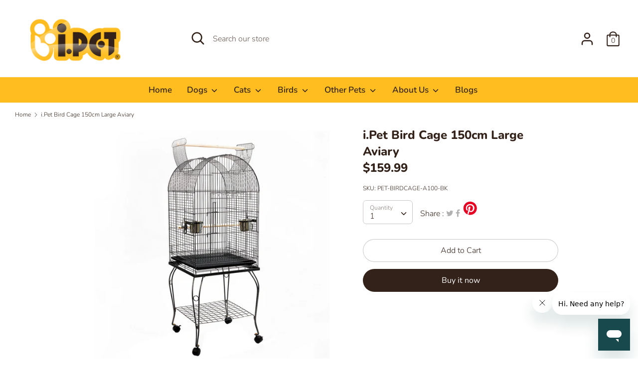

--- FILE ---
content_type: text/html; charset=utf-8
request_url: https://ipet-au.com/products/parrot-pet-aviary-bird-cage-w-open-roof-150cm-black
body_size: 24662
content:
<!doctype html>
<html class="no-js supports-no-cookies" lang="en">
<head>
<!-- Google tag (gtag.js) -->
<script async src="https://www.googletagmanager.com/gtag/js?id=G-J8WGT6MRLB"></script>
<script>
  window.dataLayer = window.dataLayer || [];
  function gtag(){dataLayer.push(arguments);}
  gtag('js', new Date());

  gtag('config', 'G-J8WGT6MRLB');
</script>

  <script async defer data-pin-hover="true" data-pin-tall="true" data-pin-round="true" data-pin-save="false" src="//assets.pinterest.com/js/pinit.js"></script>
  <!-- Google Tag Manager -->
<script>(function(w,d,s,l,i){w[l]=w[l]||[];w[l].push({'gtm.start':
new Date().getTime(),event:'gtm.js'});var f=d.getElementsByTagName(s)[0],
j=d.createElement(s),dl=l!='dataLayer'?'&l='+l:'';j.async=true;j.src=
'https://www.googletagmanager.com/gtm.js?id='+i+dl;f.parentNode.insertBefore(j,f);
})(window,document,'script','dataLayer','GTM-WM92C5N');</script>
<!-- End Google Tag Manager -->
  <!-- TrustBox script -->
<script type="text/javascript" src="//widget.trustpilot.com/bootstrap/v5/tp.widget.bootstrap.min.js" async></script>
<!-- End TrustBox script -->
  <!-- Boost v1.5.1 -->
  <meta charset="utf-8">
  <meta http-equiv="X-UA-Compatible" content="IE=edge">
  <meta name="viewport" content="width=device-width,initial-scale=1">
  <meta name="theme-color" content="">
  <link rel="canonical" href="https://ipet-au.com/products/parrot-pet-aviary-bird-cage-w-open-roof-150cm-black">

  
    <link rel="shortcut icon" href="//ipet-au.com/cdn/shop/files/iPet_favicon_png_20036e58-6718-40b8-bfc1-4afd87069366_32x32.png?v=1613783906" type="image/png">
  

  
  <title>
    i.Pet Bird Cage 150cm Large Aviary
    
    
    
  </title>

  
    <meta name="description" content="Pet Bird Cage with Stainless Steel Feeders Black Our spacious 53cm dome parrot bird cage is definitely the most comfortable roost for your fine-feathered friends. Made of sturdy, high quality and durable powder-coated wrought iron, the dome cage comes with a large access door, two small side access windows to swing in ">
  

  




<meta property="og:site_name" content="i.Pet">
<meta property="og:url" content="https://ipet-au.com/products/parrot-pet-aviary-bird-cage-w-open-roof-150cm-black">
<meta property="og:title" content="i.Pet Bird Cage 150cm Large Aviary">
<meta property="og:type" content="product">
<meta property="og:description" content="Pet Bird Cage with Stainless Steel Feeders Black Our spacious 53cm dome parrot bird cage is definitely the most comfortable roost for your fine-feathered friends. Made of sturdy, high quality and durable powder-coated wrought iron, the dome cage comes with a large access door, two small side access windows to swing in ">

  <meta property="og:price:amount" content="159.99">
  <meta property="og:price:currency" content="AUD">

<meta property="og:image" content="http://ipet-au.com/cdn/shop/products/PET-BIRDCAGE-A100-BK-00_1200x1200.jpg?v=1755762395"><meta property="og:image" content="http://ipet-au.com/cdn/shop/products/PET-BIRDCAGE-A100-BK-01_294c923b-c8a1-45bb-9e93-530708e715a6_1200x1200.jpg?v=1755762395"><meta property="og:image" content="http://ipet-au.com/cdn/shop/products/PET-BIRDCAGE-A100-BK-02_9869963d-fa89-409d-ad21-1ea3f60d075c_1200x1200.jpg?v=1755762395">
<meta property="og:image:secure_url" content="https://ipet-au.com/cdn/shop/products/PET-BIRDCAGE-A100-BK-00_1200x1200.jpg?v=1755762395"><meta property="og:image:secure_url" content="https://ipet-au.com/cdn/shop/products/PET-BIRDCAGE-A100-BK-01_294c923b-c8a1-45bb-9e93-530708e715a6_1200x1200.jpg?v=1755762395"><meta property="og:image:secure_url" content="https://ipet-au.com/cdn/shop/products/PET-BIRDCAGE-A100-BK-02_9869963d-fa89-409d-ad21-1ea3f60d075c_1200x1200.jpg?v=1755762395">


<meta name="twitter:card" content="summary_large_image">
<meta name="twitter:title" content="i.Pet Bird Cage 150cm Large Aviary">
<meta name="twitter:description" content="Pet Bird Cage with Stainless Steel Feeders Black Our spacious 53cm dome parrot bird cage is definitely the most comfortable roost for your fine-feathered friends. Made of sturdy, high quality and durable powder-coated wrought iron, the dome cage comes with a large access door, two small side access windows to swing in ">


  <link href="//ipet-au.com/cdn/shop/t/24/assets/theme.scss.css?v=25908171009004280771759259733" rel="stylesheet" type="text/css" media="all" />
  <script src="//code.jquery.com/jquery-1.11.3.js"></script>
  <script>
    document.documentElement.className = document.documentElement.className.replace('no-js', 'js');

    window.theme = {
      strings: {
        addToCart: "Add to Cart",
        soldOut: "Sold Out",
        unavailable: "Unavailable",
        addressError: "Error looking up that address",
        addressNoResults: "No results for that address",
        addressQueryLimit: "You have exceeded the Google API usage limit. Consider upgrading to a \u003ca href=\"https:\/\/developers.google.com\/maps\/premium\/usage-limits\"\u003ePremium Plan\u003c\/a\u003e.",
        authError: "There was a problem authenticating your Google Maps API Key.",
        addingToCart: "Adding",
        addedToCart: "Added",
        addedToCartPopupTitle: "Added:",
        addedToCartPopupItems: "Items",
        addedToCartPopupSubtotal: "Subtotal",
        addedToCartPopupGoToCart: "Checkout",
        cartTermsNotChecked: "You must agree to the terms and conditions before continuing.",
        searchLoading: "Loading",
        searchMoreResults: "See all results",
        searchNoResults: "No results",
        priceFrom: "From",
        quantityTooHigh: "You can only have {{ quantity }} in your cart",
        onSale: "On Sale",
        soldOut: "Sold Out",
        unitPriceSeparator: " \/ ",
        close: "Close",
        cart_shipping_calculator_hide_calculator: "Hide shipping calculator",
        cart_shipping_calculator_title: "Get shipping estimates",
        cart_general_hide_note: "Hide instructions for seller",
        cart_general_show_note: "Add instructions for seller"
      },
      moneyFormat: "${{amount}}",
      routes: {
        account_login_url: '/account/login',
        account_register_url: '/account/register',
        account_addresses_url: '/account/addresses',
        search_url: '/search',
        cart_url: '/cart',
        cart_add_url: '/cart/add',
        cart_change_url: '/cart/change',
        product_recommendations_url: '/recommendations/products'
      }
    };
  </script>

  

  <!--[if (gt IE 9)|!(IE)]><!--><script src="//ipet-au.com/cdn/shop/t/24/assets/vendor.js?v=182364795942135647701589787637" defer="defer"></script><!--<![endif]-->
  <!--[if lt IE 9]><script src="//ipet-au.com/cdn/shop/t/24/assets/vendor.js?v=182364795942135647701589787637"></script><![endif]-->

  <!--[if (gt IE 9)|!(IE)]><!--><script src="//ipet-au.com/cdn/shop/t/24/assets/theme.js?v=52185236870906059741589787648" defer="defer"></script><!--<![endif]-->
  <!--[if lt IE 9]><script src="//ipet-au.com/cdn/shop/t/24/assets/theme.js?v=52185236870906059741589787648"></script><![endif]-->

  <script>window.performance && window.performance.mark && window.performance.mark('shopify.content_for_header.start');</script><meta name="google-site-verification" content="qvIzwA4AOpP7J_y0GLIHAnS7lFQjupSU7aMz-B0Ub28">
<meta id="shopify-digital-wallet" name="shopify-digital-wallet" content="/26953449533/digital_wallets/dialog">
<meta name="shopify-checkout-api-token" content="3675fc97f831aa2a030a545f618d67e1">
<meta id="in-context-paypal-metadata" data-shop-id="26953449533" data-venmo-supported="false" data-environment="production" data-locale="en_US" data-paypal-v4="true" data-currency="AUD">
<link rel="alternate" type="application/json+oembed" href="https://ipet-au.com/products/parrot-pet-aviary-bird-cage-w-open-roof-150cm-black.oembed">
<script async="async" src="/checkouts/internal/preloads.js?locale=en-AU"></script>
<script id="shopify-features" type="application/json">{"accessToken":"3675fc97f831aa2a030a545f618d67e1","betas":["rich-media-storefront-analytics"],"domain":"ipet-au.com","predictiveSearch":true,"shopId":26953449533,"locale":"en"}</script>
<script>var Shopify = Shopify || {};
Shopify.shop = "ipet-company.myshopify.com";
Shopify.locale = "en";
Shopify.currency = {"active":"AUD","rate":"1.0"};
Shopify.country = "AU";
Shopify.theme = {"name":"Copy of ipet_latest_version","id":80856514621,"schema_name":"Boost","schema_version":"1.5.1","theme_store_id":863,"role":"main"};
Shopify.theme.handle = "null";
Shopify.theme.style = {"id":null,"handle":null};
Shopify.cdnHost = "ipet-au.com/cdn";
Shopify.routes = Shopify.routes || {};
Shopify.routes.root = "/";</script>
<script type="module">!function(o){(o.Shopify=o.Shopify||{}).modules=!0}(window);</script>
<script>!function(o){function n(){var o=[];function n(){o.push(Array.prototype.slice.apply(arguments))}return n.q=o,n}var t=o.Shopify=o.Shopify||{};t.loadFeatures=n(),t.autoloadFeatures=n()}(window);</script>
<script id="shop-js-analytics" type="application/json">{"pageType":"product"}</script>
<script defer="defer" async type="module" src="//ipet-au.com/cdn/shopifycloud/shop-js/modules/v2/client.init-shop-cart-sync_BdyHc3Nr.en.esm.js"></script>
<script defer="defer" async type="module" src="//ipet-au.com/cdn/shopifycloud/shop-js/modules/v2/chunk.common_Daul8nwZ.esm.js"></script>
<script type="module">
  await import("//ipet-au.com/cdn/shopifycloud/shop-js/modules/v2/client.init-shop-cart-sync_BdyHc3Nr.en.esm.js");
await import("//ipet-au.com/cdn/shopifycloud/shop-js/modules/v2/chunk.common_Daul8nwZ.esm.js");

  window.Shopify.SignInWithShop?.initShopCartSync?.({"fedCMEnabled":true,"windoidEnabled":true});

</script>
<script>(function() {
  var isLoaded = false;
  function asyncLoad() {
    if (isLoaded) return;
    isLoaded = true;
    var urls = ["https:\/\/contactform.hulkapps.com\/skeletopapp.js?shop=ipet-company.myshopify.com","https:\/\/ecommplugins-scripts.trustpilot.com\/v2.1\/js\/header.min.js?settings=eyJrZXkiOiJROEhaUUl0Z0J6azJldktJIn0=\u0026shop=ipet-company.myshopify.com","https:\/\/ecommplugins-trustboxsettings.trustpilot.com\/ipet-company.myshopify.com.js?settings=1601019057194\u0026shop=ipet-company.myshopify.com","https:\/\/widget.trustpilot.com\/bootstrap\/v5\/tp.widget.sync.bootstrap.min.js?shop=ipet-company.myshopify.com","https:\/\/services.nofraud.com\/js\/device.js?shop=ipet-company.myshopify.com","https:\/\/formbuilder.hulkapps.com\/skeletopapp.js?shop=ipet-company.myshopify.com","https:\/\/chimpstatic.com\/mcjs-connected\/js\/users\/686ad646540deb45002f721c8\/e1d2083ef1ceb550aba24ef63.js?shop=ipet-company.myshopify.com"];
    for (var i = 0; i < urls.length; i++) {
      var s = document.createElement('script');
      s.type = 'text/javascript';
      s.async = true;
      s.src = urls[i];
      var x = document.getElementsByTagName('script')[0];
      x.parentNode.insertBefore(s, x);
    }
  };
  if(window.attachEvent) {
    window.attachEvent('onload', asyncLoad);
  } else {
    window.addEventListener('load', asyncLoad, false);
  }
})();</script>
<script id="__st">var __st={"a":26953449533,"offset":39600,"reqid":"e9fcd77e-fa3b-4241-acda-dd0d78e07dc0-1769019312","pageurl":"ipet-au.com\/products\/parrot-pet-aviary-bird-cage-w-open-roof-150cm-black","u":"b3646f14d118","p":"product","rtyp":"product","rid":4429868892221};</script>
<script>window.ShopifyPaypalV4VisibilityTracking = true;</script>
<script id="captcha-bootstrap">!function(){'use strict';const t='contact',e='account',n='new_comment',o=[[t,t],['blogs',n],['comments',n],[t,'customer']],c=[[e,'customer_login'],[e,'guest_login'],[e,'recover_customer_password'],[e,'create_customer']],r=t=>t.map((([t,e])=>`form[action*='/${t}']:not([data-nocaptcha='true']) input[name='form_type'][value='${e}']`)).join(','),a=t=>()=>t?[...document.querySelectorAll(t)].map((t=>t.form)):[];function s(){const t=[...o],e=r(t);return a(e)}const i='password',u='form_key',d=['recaptcha-v3-token','g-recaptcha-response','h-captcha-response',i],f=()=>{try{return window.sessionStorage}catch{return}},m='__shopify_v',_=t=>t.elements[u];function p(t,e,n=!1){try{const o=window.sessionStorage,c=JSON.parse(o.getItem(e)),{data:r}=function(t){const{data:e,action:n}=t;return t[m]||n?{data:e,action:n}:{data:t,action:n}}(c);for(const[e,n]of Object.entries(r))t.elements[e]&&(t.elements[e].value=n);n&&o.removeItem(e)}catch(o){console.error('form repopulation failed',{error:o})}}const l='form_type',E='cptcha';function T(t){t.dataset[E]=!0}const w=window,h=w.document,L='Shopify',v='ce_forms',y='captcha';let A=!1;((t,e)=>{const n=(g='f06e6c50-85a8-45c8-87d0-21a2b65856fe',I='https://cdn.shopify.com/shopifycloud/storefront-forms-hcaptcha/ce_storefront_forms_captcha_hcaptcha.v1.5.2.iife.js',D={infoText:'Protected by hCaptcha',privacyText:'Privacy',termsText:'Terms'},(t,e,n)=>{const o=w[L][v],c=o.bindForm;if(c)return c(t,g,e,D).then(n);var r;o.q.push([[t,g,e,D],n]),r=I,A||(h.body.append(Object.assign(h.createElement('script'),{id:'captcha-provider',async:!0,src:r})),A=!0)});var g,I,D;w[L]=w[L]||{},w[L][v]=w[L][v]||{},w[L][v].q=[],w[L][y]=w[L][y]||{},w[L][y].protect=function(t,e){n(t,void 0,e),T(t)},Object.freeze(w[L][y]),function(t,e,n,w,h,L){const[v,y,A,g]=function(t,e,n){const i=e?o:[],u=t?c:[],d=[...i,...u],f=r(d),m=r(i),_=r(d.filter((([t,e])=>n.includes(e))));return[a(f),a(m),a(_),s()]}(w,h,L),I=t=>{const e=t.target;return e instanceof HTMLFormElement?e:e&&e.form},D=t=>v().includes(t);t.addEventListener('submit',(t=>{const e=I(t);if(!e)return;const n=D(e)&&!e.dataset.hcaptchaBound&&!e.dataset.recaptchaBound,o=_(e),c=g().includes(e)&&(!o||!o.value);(n||c)&&t.preventDefault(),c&&!n&&(function(t){try{if(!f())return;!function(t){const e=f();if(!e)return;const n=_(t);if(!n)return;const o=n.value;o&&e.removeItem(o)}(t);const e=Array.from(Array(32),(()=>Math.random().toString(36)[2])).join('');!function(t,e){_(t)||t.append(Object.assign(document.createElement('input'),{type:'hidden',name:u})),t.elements[u].value=e}(t,e),function(t,e){const n=f();if(!n)return;const o=[...t.querySelectorAll(`input[type='${i}']`)].map((({name:t})=>t)),c=[...d,...o],r={};for(const[a,s]of new FormData(t).entries())c.includes(a)||(r[a]=s);n.setItem(e,JSON.stringify({[m]:1,action:t.action,data:r}))}(t,e)}catch(e){console.error('failed to persist form',e)}}(e),e.submit())}));const S=(t,e)=>{t&&!t.dataset[E]&&(n(t,e.some((e=>e===t))),T(t))};for(const o of['focusin','change'])t.addEventListener(o,(t=>{const e=I(t);D(e)&&S(e,y())}));const B=e.get('form_key'),M=e.get(l),P=B&&M;t.addEventListener('DOMContentLoaded',(()=>{const t=y();if(P)for(const e of t)e.elements[l].value===M&&p(e,B);[...new Set([...A(),...v().filter((t=>'true'===t.dataset.shopifyCaptcha))])].forEach((e=>S(e,t)))}))}(h,new URLSearchParams(w.location.search),n,t,e,['guest_login'])})(!0,!0)}();</script>
<script integrity="sha256-4kQ18oKyAcykRKYeNunJcIwy7WH5gtpwJnB7kiuLZ1E=" data-source-attribution="shopify.loadfeatures" defer="defer" src="//ipet-au.com/cdn/shopifycloud/storefront/assets/storefront/load_feature-a0a9edcb.js" crossorigin="anonymous"></script>
<script data-source-attribution="shopify.dynamic_checkout.dynamic.init">var Shopify=Shopify||{};Shopify.PaymentButton=Shopify.PaymentButton||{isStorefrontPortableWallets:!0,init:function(){window.Shopify.PaymentButton.init=function(){};var t=document.createElement("script");t.src="https://ipet-au.com/cdn/shopifycloud/portable-wallets/latest/portable-wallets.en.js",t.type="module",document.head.appendChild(t)}};
</script>
<script data-source-attribution="shopify.dynamic_checkout.buyer_consent">
  function portableWalletsHideBuyerConsent(e){var t=document.getElementById("shopify-buyer-consent"),n=document.getElementById("shopify-subscription-policy-button");t&&n&&(t.classList.add("hidden"),t.setAttribute("aria-hidden","true"),n.removeEventListener("click",e))}function portableWalletsShowBuyerConsent(e){var t=document.getElementById("shopify-buyer-consent"),n=document.getElementById("shopify-subscription-policy-button");t&&n&&(t.classList.remove("hidden"),t.removeAttribute("aria-hidden"),n.addEventListener("click",e))}window.Shopify?.PaymentButton&&(window.Shopify.PaymentButton.hideBuyerConsent=portableWalletsHideBuyerConsent,window.Shopify.PaymentButton.showBuyerConsent=portableWalletsShowBuyerConsent);
</script>
<script>
  function portableWalletsCleanup(e){e&&e.src&&console.error("Failed to load portable wallets script "+e.src);var t=document.querySelectorAll("shopify-accelerated-checkout .shopify-payment-button__skeleton, shopify-accelerated-checkout-cart .wallet-cart-button__skeleton"),e=document.getElementById("shopify-buyer-consent");for(let e=0;e<t.length;e++)t[e].remove();e&&e.remove()}function portableWalletsNotLoadedAsModule(e){e instanceof ErrorEvent&&"string"==typeof e.message&&e.message.includes("import.meta")&&"string"==typeof e.filename&&e.filename.includes("portable-wallets")&&(window.removeEventListener("error",portableWalletsNotLoadedAsModule),window.Shopify.PaymentButton.failedToLoad=e,"loading"===document.readyState?document.addEventListener("DOMContentLoaded",window.Shopify.PaymentButton.init):window.Shopify.PaymentButton.init())}window.addEventListener("error",portableWalletsNotLoadedAsModule);
</script>

<script type="module" src="https://ipet-au.com/cdn/shopifycloud/portable-wallets/latest/portable-wallets.en.js" onError="portableWalletsCleanup(this)" crossorigin="anonymous"></script>
<script nomodule>
  document.addEventListener("DOMContentLoaded", portableWalletsCleanup);
</script>

<link id="shopify-accelerated-checkout-styles" rel="stylesheet" media="screen" href="https://ipet-au.com/cdn/shopifycloud/portable-wallets/latest/accelerated-checkout-backwards-compat.css" crossorigin="anonymous">
<style id="shopify-accelerated-checkout-cart">
        #shopify-buyer-consent {
  margin-top: 1em;
  display: inline-block;
  width: 100%;
}

#shopify-buyer-consent.hidden {
  display: none;
}

#shopify-subscription-policy-button {
  background: none;
  border: none;
  padding: 0;
  text-decoration: underline;
  font-size: inherit;
  cursor: pointer;
}

#shopify-subscription-policy-button::before {
  box-shadow: none;
}

      </style>
<script id="sections-script" data-sections="product-recommendations" defer="defer" src="//ipet-au.com/cdn/shop/t/24/compiled_assets/scripts.js?v=1806"></script>
<script>window.performance && window.performance.mark && window.performance.mark('shopify.content_for_header.end');</script>
<link href="https://monorail-edge.shopifysvc.com" rel="dns-prefetch">
<script>(function(){if ("sendBeacon" in navigator && "performance" in window) {try {var session_token_from_headers = performance.getEntriesByType('navigation')[0].serverTiming.find(x => x.name == '_s').description;} catch {var session_token_from_headers = undefined;}var session_cookie_matches = document.cookie.match(/_shopify_s=([^;]*)/);var session_token_from_cookie = session_cookie_matches && session_cookie_matches.length === 2 ? session_cookie_matches[1] : "";var session_token = session_token_from_headers || session_token_from_cookie || "";function handle_abandonment_event(e) {var entries = performance.getEntries().filter(function(entry) {return /monorail-edge.shopifysvc.com/.test(entry.name);});if (!window.abandonment_tracked && entries.length === 0) {window.abandonment_tracked = true;var currentMs = Date.now();var navigation_start = performance.timing.navigationStart;var payload = {shop_id: 26953449533,url: window.location.href,navigation_start,duration: currentMs - navigation_start,session_token,page_type: "product"};window.navigator.sendBeacon("https://monorail-edge.shopifysvc.com/v1/produce", JSON.stringify({schema_id: "online_store_buyer_site_abandonment/1.1",payload: payload,metadata: {event_created_at_ms: currentMs,event_sent_at_ms: currentMs}}));}}window.addEventListener('pagehide', handle_abandonment_event);}}());</script>
<script id="web-pixels-manager-setup">(function e(e,d,r,n,o){if(void 0===o&&(o={}),!Boolean(null===(a=null===(i=window.Shopify)||void 0===i?void 0:i.analytics)||void 0===a?void 0:a.replayQueue)){var i,a;window.Shopify=window.Shopify||{};var t=window.Shopify;t.analytics=t.analytics||{};var s=t.analytics;s.replayQueue=[],s.publish=function(e,d,r){return s.replayQueue.push([e,d,r]),!0};try{self.performance.mark("wpm:start")}catch(e){}var l=function(){var e={modern:/Edge?\/(1{2}[4-9]|1[2-9]\d|[2-9]\d{2}|\d{4,})\.\d+(\.\d+|)|Firefox\/(1{2}[4-9]|1[2-9]\d|[2-9]\d{2}|\d{4,})\.\d+(\.\d+|)|Chrom(ium|e)\/(9{2}|\d{3,})\.\d+(\.\d+|)|(Maci|X1{2}).+ Version\/(15\.\d+|(1[6-9]|[2-9]\d|\d{3,})\.\d+)([,.]\d+|)( \(\w+\)|)( Mobile\/\w+|) Safari\/|Chrome.+OPR\/(9{2}|\d{3,})\.\d+\.\d+|(CPU[ +]OS|iPhone[ +]OS|CPU[ +]iPhone|CPU IPhone OS|CPU iPad OS)[ +]+(15[._]\d+|(1[6-9]|[2-9]\d|\d{3,})[._]\d+)([._]\d+|)|Android:?[ /-](13[3-9]|1[4-9]\d|[2-9]\d{2}|\d{4,})(\.\d+|)(\.\d+|)|Android.+Firefox\/(13[5-9]|1[4-9]\d|[2-9]\d{2}|\d{4,})\.\d+(\.\d+|)|Android.+Chrom(ium|e)\/(13[3-9]|1[4-9]\d|[2-9]\d{2}|\d{4,})\.\d+(\.\d+|)|SamsungBrowser\/([2-9]\d|\d{3,})\.\d+/,legacy:/Edge?\/(1[6-9]|[2-9]\d|\d{3,})\.\d+(\.\d+|)|Firefox\/(5[4-9]|[6-9]\d|\d{3,})\.\d+(\.\d+|)|Chrom(ium|e)\/(5[1-9]|[6-9]\d|\d{3,})\.\d+(\.\d+|)([\d.]+$|.*Safari\/(?![\d.]+ Edge\/[\d.]+$))|(Maci|X1{2}).+ Version\/(10\.\d+|(1[1-9]|[2-9]\d|\d{3,})\.\d+)([,.]\d+|)( \(\w+\)|)( Mobile\/\w+|) Safari\/|Chrome.+OPR\/(3[89]|[4-9]\d|\d{3,})\.\d+\.\d+|(CPU[ +]OS|iPhone[ +]OS|CPU[ +]iPhone|CPU IPhone OS|CPU iPad OS)[ +]+(10[._]\d+|(1[1-9]|[2-9]\d|\d{3,})[._]\d+)([._]\d+|)|Android:?[ /-](13[3-9]|1[4-9]\d|[2-9]\d{2}|\d{4,})(\.\d+|)(\.\d+|)|Mobile Safari.+OPR\/([89]\d|\d{3,})\.\d+\.\d+|Android.+Firefox\/(13[5-9]|1[4-9]\d|[2-9]\d{2}|\d{4,})\.\d+(\.\d+|)|Android.+Chrom(ium|e)\/(13[3-9]|1[4-9]\d|[2-9]\d{2}|\d{4,})\.\d+(\.\d+|)|Android.+(UC? ?Browser|UCWEB|U3)[ /]?(15\.([5-9]|\d{2,})|(1[6-9]|[2-9]\d|\d{3,})\.\d+)\.\d+|SamsungBrowser\/(5\.\d+|([6-9]|\d{2,})\.\d+)|Android.+MQ{2}Browser\/(14(\.(9|\d{2,})|)|(1[5-9]|[2-9]\d|\d{3,})(\.\d+|))(\.\d+|)|K[Aa][Ii]OS\/(3\.\d+|([4-9]|\d{2,})\.\d+)(\.\d+|)/},d=e.modern,r=e.legacy,n=navigator.userAgent;return n.match(d)?"modern":n.match(r)?"legacy":"unknown"}(),u="modern"===l?"modern":"legacy",c=(null!=n?n:{modern:"",legacy:""})[u],f=function(e){return[e.baseUrl,"/wpm","/b",e.hashVersion,"modern"===e.buildTarget?"m":"l",".js"].join("")}({baseUrl:d,hashVersion:r,buildTarget:u}),m=function(e){var d=e.version,r=e.bundleTarget,n=e.surface,o=e.pageUrl,i=e.monorailEndpoint;return{emit:function(e){var a=e.status,t=e.errorMsg,s=(new Date).getTime(),l=JSON.stringify({metadata:{event_sent_at_ms:s},events:[{schema_id:"web_pixels_manager_load/3.1",payload:{version:d,bundle_target:r,page_url:o,status:a,surface:n,error_msg:t},metadata:{event_created_at_ms:s}}]});if(!i)return console&&console.warn&&console.warn("[Web Pixels Manager] No Monorail endpoint provided, skipping logging."),!1;try{return self.navigator.sendBeacon.bind(self.navigator)(i,l)}catch(e){}var u=new XMLHttpRequest;try{return u.open("POST",i,!0),u.setRequestHeader("Content-Type","text/plain"),u.send(l),!0}catch(e){return console&&console.warn&&console.warn("[Web Pixels Manager] Got an unhandled error while logging to Monorail."),!1}}}}({version:r,bundleTarget:l,surface:e.surface,pageUrl:self.location.href,monorailEndpoint:e.monorailEndpoint});try{o.browserTarget=l,function(e){var d=e.src,r=e.async,n=void 0===r||r,o=e.onload,i=e.onerror,a=e.sri,t=e.scriptDataAttributes,s=void 0===t?{}:t,l=document.createElement("script"),u=document.querySelector("head"),c=document.querySelector("body");if(l.async=n,l.src=d,a&&(l.integrity=a,l.crossOrigin="anonymous"),s)for(var f in s)if(Object.prototype.hasOwnProperty.call(s,f))try{l.dataset[f]=s[f]}catch(e){}if(o&&l.addEventListener("load",o),i&&l.addEventListener("error",i),u)u.appendChild(l);else{if(!c)throw new Error("Did not find a head or body element to append the script");c.appendChild(l)}}({src:f,async:!0,onload:function(){if(!function(){var e,d;return Boolean(null===(d=null===(e=window.Shopify)||void 0===e?void 0:e.analytics)||void 0===d?void 0:d.initialized)}()){var d=window.webPixelsManager.init(e)||void 0;if(d){var r=window.Shopify.analytics;r.replayQueue.forEach((function(e){var r=e[0],n=e[1],o=e[2];d.publishCustomEvent(r,n,o)})),r.replayQueue=[],r.publish=d.publishCustomEvent,r.visitor=d.visitor,r.initialized=!0}}},onerror:function(){return m.emit({status:"failed",errorMsg:"".concat(f," has failed to load")})},sri:function(e){var d=/^sha384-[A-Za-z0-9+/=]+$/;return"string"==typeof e&&d.test(e)}(c)?c:"",scriptDataAttributes:o}),m.emit({status:"loading"})}catch(e){m.emit({status:"failed",errorMsg:(null==e?void 0:e.message)||"Unknown error"})}}})({shopId: 26953449533,storefrontBaseUrl: "https://ipet-au.com",extensionsBaseUrl: "https://extensions.shopifycdn.com/cdn/shopifycloud/web-pixels-manager",monorailEndpoint: "https://monorail-edge.shopifysvc.com/unstable/produce_batch",surface: "storefront-renderer",enabledBetaFlags: ["2dca8a86"],webPixelsConfigList: [{"id":"370016317","configuration":"{\"config\":\"{\\\"pixel_id\\\":\\\"G-J8WGT6MRLB\\\",\\\"target_country\\\":\\\"AU\\\",\\\"gtag_events\\\":[{\\\"type\\\":\\\"search\\\",\\\"action_label\\\":[\\\"G-J8WGT6MRLB\\\",\\\"AW-11342765877\\\/Em6bCPawuOMYELW-06Aq\\\"]},{\\\"type\\\":\\\"begin_checkout\\\",\\\"action_label\\\":[\\\"G-J8WGT6MRLB\\\",\\\"AW-11342765877\\\/AjluCPywuOMYELW-06Aq\\\"]},{\\\"type\\\":\\\"view_item\\\",\\\"action_label\\\":[\\\"G-J8WGT6MRLB\\\",\\\"AW-11342765877\\\/zBDDCPOwuOMYELW-06Aq\\\",\\\"MC-LEPZMEX6XN\\\"]},{\\\"type\\\":\\\"purchase\\\",\\\"action_label\\\":[\\\"G-J8WGT6MRLB\\\",\\\"AW-11342765877\\\/yJxKCO2wuOMYELW-06Aq\\\",\\\"MC-LEPZMEX6XN\\\"]},{\\\"type\\\":\\\"page_view\\\",\\\"action_label\\\":[\\\"G-J8WGT6MRLB\\\",\\\"AW-11342765877\\\/vW9VCPCwuOMYELW-06Aq\\\",\\\"MC-LEPZMEX6XN\\\"]},{\\\"type\\\":\\\"add_payment_info\\\",\\\"action_label\\\":[\\\"G-J8WGT6MRLB\\\",\\\"AW-11342765877\\\/jxdRCP-wuOMYELW-06Aq\\\"]},{\\\"type\\\":\\\"add_to_cart\\\",\\\"action_label\\\":[\\\"G-J8WGT6MRLB\\\",\\\"AW-11342765877\\\/Qz5vCPmwuOMYELW-06Aq\\\"]}],\\\"enable_monitoring_mode\\\":false}\"}","eventPayloadVersion":"v1","runtimeContext":"OPEN","scriptVersion":"b2a88bafab3e21179ed38636efcd8a93","type":"APP","apiClientId":1780363,"privacyPurposes":[],"dataSharingAdjustments":{"protectedCustomerApprovalScopes":["read_customer_address","read_customer_email","read_customer_name","read_customer_personal_data","read_customer_phone"]}},{"id":"shopify-app-pixel","configuration":"{}","eventPayloadVersion":"v1","runtimeContext":"STRICT","scriptVersion":"0450","apiClientId":"shopify-pixel","type":"APP","privacyPurposes":["ANALYTICS","MARKETING"]},{"id":"shopify-custom-pixel","eventPayloadVersion":"v1","runtimeContext":"LAX","scriptVersion":"0450","apiClientId":"shopify-pixel","type":"CUSTOM","privacyPurposes":["ANALYTICS","MARKETING"]}],isMerchantRequest: false,initData: {"shop":{"name":"i.Pet","paymentSettings":{"currencyCode":"AUD"},"myshopifyDomain":"ipet-company.myshopify.com","countryCode":"AU","storefrontUrl":"https:\/\/ipet-au.com"},"customer":null,"cart":null,"checkout":null,"productVariants":[{"price":{"amount":159.99,"currencyCode":"AUD"},"product":{"title":"i.Pet Bird Cage 150cm Large Aviary","vendor":"i.Pet","id":"4429868892221","untranslatedTitle":"i.Pet Bird Cage 150cm Large Aviary","url":"\/products\/parrot-pet-aviary-bird-cage-w-open-roof-150cm-black","type":""},"id":"31648267272253","image":{"src":"\/\/ipet-au.com\/cdn\/shop\/products\/PET-BIRDCAGE-A100-BK-00.jpg?v=1755762395"},"sku":"PET-BIRDCAGE-A100-BK","title":"Default Title","untranslatedTitle":"Default Title"}],"purchasingCompany":null},},"https://ipet-au.com/cdn","fcfee988w5aeb613cpc8e4bc33m6693e112",{"modern":"","legacy":""},{"shopId":"26953449533","storefrontBaseUrl":"https:\/\/ipet-au.com","extensionBaseUrl":"https:\/\/extensions.shopifycdn.com\/cdn\/shopifycloud\/web-pixels-manager","surface":"storefront-renderer","enabledBetaFlags":"[\"2dca8a86\"]","isMerchantRequest":"false","hashVersion":"fcfee988w5aeb613cpc8e4bc33m6693e112","publish":"custom","events":"[[\"page_viewed\",{}],[\"product_viewed\",{\"productVariant\":{\"price\":{\"amount\":159.99,\"currencyCode\":\"AUD\"},\"product\":{\"title\":\"i.Pet Bird Cage 150cm Large Aviary\",\"vendor\":\"i.Pet\",\"id\":\"4429868892221\",\"untranslatedTitle\":\"i.Pet Bird Cage 150cm Large Aviary\",\"url\":\"\/products\/parrot-pet-aviary-bird-cage-w-open-roof-150cm-black\",\"type\":\"\"},\"id\":\"31648267272253\",\"image\":{\"src\":\"\/\/ipet-au.com\/cdn\/shop\/products\/PET-BIRDCAGE-A100-BK-00.jpg?v=1755762395\"},\"sku\":\"PET-BIRDCAGE-A100-BK\",\"title\":\"Default Title\",\"untranslatedTitle\":\"Default Title\"}}]]"});</script><script>
  window.ShopifyAnalytics = window.ShopifyAnalytics || {};
  window.ShopifyAnalytics.meta = window.ShopifyAnalytics.meta || {};
  window.ShopifyAnalytics.meta.currency = 'AUD';
  var meta = {"product":{"id":4429868892221,"gid":"gid:\/\/shopify\/Product\/4429868892221","vendor":"i.Pet","type":"","handle":"parrot-pet-aviary-bird-cage-w-open-roof-150cm-black","variants":[{"id":31648267272253,"price":15999,"name":"i.Pet Bird Cage 150cm Large Aviary","public_title":null,"sku":"PET-BIRDCAGE-A100-BK"}],"remote":false},"page":{"pageType":"product","resourceType":"product","resourceId":4429868892221,"requestId":"e9fcd77e-fa3b-4241-acda-dd0d78e07dc0-1769019312"}};
  for (var attr in meta) {
    window.ShopifyAnalytics.meta[attr] = meta[attr];
  }
</script>
<script class="analytics">
  (function () {
    var customDocumentWrite = function(content) {
      var jquery = null;

      if (window.jQuery) {
        jquery = window.jQuery;
      } else if (window.Checkout && window.Checkout.$) {
        jquery = window.Checkout.$;
      }

      if (jquery) {
        jquery('body').append(content);
      }
    };

    var hasLoggedConversion = function(token) {
      if (token) {
        return document.cookie.indexOf('loggedConversion=' + token) !== -1;
      }
      return false;
    }

    var setCookieIfConversion = function(token) {
      if (token) {
        var twoMonthsFromNow = new Date(Date.now());
        twoMonthsFromNow.setMonth(twoMonthsFromNow.getMonth() + 2);

        document.cookie = 'loggedConversion=' + token + '; expires=' + twoMonthsFromNow;
      }
    }

    var trekkie = window.ShopifyAnalytics.lib = window.trekkie = window.trekkie || [];
    if (trekkie.integrations) {
      return;
    }
    trekkie.methods = [
      'identify',
      'page',
      'ready',
      'track',
      'trackForm',
      'trackLink'
    ];
    trekkie.factory = function(method) {
      return function() {
        var args = Array.prototype.slice.call(arguments);
        args.unshift(method);
        trekkie.push(args);
        return trekkie;
      };
    };
    for (var i = 0; i < trekkie.methods.length; i++) {
      var key = trekkie.methods[i];
      trekkie[key] = trekkie.factory(key);
    }
    trekkie.load = function(config) {
      trekkie.config = config || {};
      trekkie.config.initialDocumentCookie = document.cookie;
      var first = document.getElementsByTagName('script')[0];
      var script = document.createElement('script');
      script.type = 'text/javascript';
      script.onerror = function(e) {
        var scriptFallback = document.createElement('script');
        scriptFallback.type = 'text/javascript';
        scriptFallback.onerror = function(error) {
                var Monorail = {
      produce: function produce(monorailDomain, schemaId, payload) {
        var currentMs = new Date().getTime();
        var event = {
          schema_id: schemaId,
          payload: payload,
          metadata: {
            event_created_at_ms: currentMs,
            event_sent_at_ms: currentMs
          }
        };
        return Monorail.sendRequest("https://" + monorailDomain + "/v1/produce", JSON.stringify(event));
      },
      sendRequest: function sendRequest(endpointUrl, payload) {
        // Try the sendBeacon API
        if (window && window.navigator && typeof window.navigator.sendBeacon === 'function' && typeof window.Blob === 'function' && !Monorail.isIos12()) {
          var blobData = new window.Blob([payload], {
            type: 'text/plain'
          });

          if (window.navigator.sendBeacon(endpointUrl, blobData)) {
            return true;
          } // sendBeacon was not successful

        } // XHR beacon

        var xhr = new XMLHttpRequest();

        try {
          xhr.open('POST', endpointUrl);
          xhr.setRequestHeader('Content-Type', 'text/plain');
          xhr.send(payload);
        } catch (e) {
          console.log(e);
        }

        return false;
      },
      isIos12: function isIos12() {
        return window.navigator.userAgent.lastIndexOf('iPhone; CPU iPhone OS 12_') !== -1 || window.navigator.userAgent.lastIndexOf('iPad; CPU OS 12_') !== -1;
      }
    };
    Monorail.produce('monorail-edge.shopifysvc.com',
      'trekkie_storefront_load_errors/1.1',
      {shop_id: 26953449533,
      theme_id: 80856514621,
      app_name: "storefront",
      context_url: window.location.href,
      source_url: "//ipet-au.com/cdn/s/trekkie.storefront.cd680fe47e6c39ca5d5df5f0a32d569bc48c0f27.min.js"});

        };
        scriptFallback.async = true;
        scriptFallback.src = '//ipet-au.com/cdn/s/trekkie.storefront.cd680fe47e6c39ca5d5df5f0a32d569bc48c0f27.min.js';
        first.parentNode.insertBefore(scriptFallback, first);
      };
      script.async = true;
      script.src = '//ipet-au.com/cdn/s/trekkie.storefront.cd680fe47e6c39ca5d5df5f0a32d569bc48c0f27.min.js';
      first.parentNode.insertBefore(script, first);
    };
    trekkie.load(
      {"Trekkie":{"appName":"storefront","development":false,"defaultAttributes":{"shopId":26953449533,"isMerchantRequest":null,"themeId":80856514621,"themeCityHash":"3713923839808857644","contentLanguage":"en","currency":"AUD","eventMetadataId":"6f05b1c2-7444-4094-b50f-fe4b28300e13"},"isServerSideCookieWritingEnabled":true,"monorailRegion":"shop_domain","enabledBetaFlags":["65f19447"]},"Session Attribution":{},"S2S":{"facebookCapiEnabled":false,"source":"trekkie-storefront-renderer","apiClientId":580111}}
    );

    var loaded = false;
    trekkie.ready(function() {
      if (loaded) return;
      loaded = true;

      window.ShopifyAnalytics.lib = window.trekkie;

      var originalDocumentWrite = document.write;
      document.write = customDocumentWrite;
      try { window.ShopifyAnalytics.merchantGoogleAnalytics.call(this); } catch(error) {};
      document.write = originalDocumentWrite;

      window.ShopifyAnalytics.lib.page(null,{"pageType":"product","resourceType":"product","resourceId":4429868892221,"requestId":"e9fcd77e-fa3b-4241-acda-dd0d78e07dc0-1769019312","shopifyEmitted":true});

      var match = window.location.pathname.match(/checkouts\/(.+)\/(thank_you|post_purchase)/)
      var token = match? match[1]: undefined;
      if (!hasLoggedConversion(token)) {
        setCookieIfConversion(token);
        window.ShopifyAnalytics.lib.track("Viewed Product",{"currency":"AUD","variantId":31648267272253,"productId":4429868892221,"productGid":"gid:\/\/shopify\/Product\/4429868892221","name":"i.Pet Bird Cage 150cm Large Aviary","price":"159.99","sku":"PET-BIRDCAGE-A100-BK","brand":"i.Pet","variant":null,"category":"","nonInteraction":true,"remote":false},undefined,undefined,{"shopifyEmitted":true});
      window.ShopifyAnalytics.lib.track("monorail:\/\/trekkie_storefront_viewed_product\/1.1",{"currency":"AUD","variantId":31648267272253,"productId":4429868892221,"productGid":"gid:\/\/shopify\/Product\/4429868892221","name":"i.Pet Bird Cage 150cm Large Aviary","price":"159.99","sku":"PET-BIRDCAGE-A100-BK","brand":"i.Pet","variant":null,"category":"","nonInteraction":true,"remote":false,"referer":"https:\/\/ipet-au.com\/products\/parrot-pet-aviary-bird-cage-w-open-roof-150cm-black"});
      }
    });


        var eventsListenerScript = document.createElement('script');
        eventsListenerScript.async = true;
        eventsListenerScript.src = "//ipet-au.com/cdn/shopifycloud/storefront/assets/shop_events_listener-3da45d37.js";
        document.getElementsByTagName('head')[0].appendChild(eventsListenerScript);

})();</script>
  <script>
  if (!window.ga || (window.ga && typeof window.ga !== 'function')) {
    window.ga = function ga() {
      (window.ga.q = window.ga.q || []).push(arguments);
      if (window.Shopify && window.Shopify.analytics && typeof window.Shopify.analytics.publish === 'function') {
        window.Shopify.analytics.publish("ga_stub_called", {}, {sendTo: "google_osp_migration"});
      }
      console.error("Shopify's Google Analytics stub called with:", Array.from(arguments), "\nSee https://help.shopify.com/manual/promoting-marketing/pixels/pixel-migration#google for more information.");
    };
    if (window.Shopify && window.Shopify.analytics && typeof window.Shopify.analytics.publish === 'function') {
      window.Shopify.analytics.publish("ga_stub_initialized", {}, {sendTo: "google_osp_migration"});
    }
  }
</script>
<script
  defer
  src="https://ipet-au.com/cdn/shopifycloud/perf-kit/shopify-perf-kit-3.0.4.min.js"
  data-application="storefront-renderer"
  data-shop-id="26953449533"
  data-render-region="gcp-us-central1"
  data-page-type="product"
  data-theme-instance-id="80856514621"
  data-theme-name="Boost"
  data-theme-version="1.5.1"
  data-monorail-region="shop_domain"
  data-resource-timing-sampling-rate="10"
  data-shs="true"
  data-shs-beacon="true"
  data-shs-export-with-fetch="true"
  data-shs-logs-sample-rate="1"
  data-shs-beacon-endpoint="https://ipet-au.com/api/collect"
></script>
</head>
  
<body id="i-pet-bird-cage-150cm-large-aviary" class="template-product">
  <!-- Google Tag Manager (noscript) -->
<noscript><iframe src="https://www.googletagmanager.com/ns.html?id=GTM-WM92C5N"
height="0" width="0" style="display:none;visibility:hidden"></iframe></noscript>
<!-- End Google Tag Manager (noscript) -->

  <a class="in-page-link visually-hidden skip-link" href="#MainContent">Skip to content</a>

  <div id="shopify-section-header" class="shopify-section"><style>
  
    .store-logo--image {
      width: 250px;
    }
  
</style><div class="site-header docking-header" data-section-id="header" data-section-type="header" role="banner">

    

    <header class="header-content container">
      <div class="page-header page-width">

        <!-- LOGO / STORE NAME --><div class="h1 store-logo store-logo--image" itemscope itemtype="http://schema.org/Organization"><!-- DESKTOP LOGO -->
  <a href="/" itemprop="url" class="desktop-logo site-logo site-header__logo-image"><img src="//ipet-au.com/cdn/shop/files/iPET_With_R_500x.png?v=1613781897"
          alt="i.Pet Pet Supplies Products Australia"
          itemprop="logo"></a>

  <!-- MOBILE LOGO -->
  <a href="/" itemprop="url" class="mobile-logo site-logo site-header__logo-image"><img src="//ipet-au.com/cdn/shop/files/iPET_With_R_500x.png?v=1613781897"
          alt="i.Pet Pet Supplies Products Australia"
          itemprop="logo"></a></div>

        
        <div class="docked-mobile-navigation-container">
        <div class="docked-mobile-navigation-container__inner">
        

        <div class="utils relative">
          <!-- MOBILE BURGER -->
          <button class="btn btn--plain burger-icon feather-icon js-mobile-menu-icon hide-for-search" aria-label="Toggle menu">
            <svg aria-hidden="true" focusable="false" role="presentation" class="icon feather-menu" viewBox="0 0 24 24"><path d="M3 12h18M3 6h18M3 18h18"/></svg>
          </button>

          <!-- DESKTOP SEARCH -->
          
            
            <div class="utils__item search-bar search-bar--open settings-open-bar desktop-only live-search live-search--show-price">
  <div class="search-bar__container">
    <button class="btn btn--plain feather-icon icon--header search-form__icon js-search-form-focus" aria-label="Open Search">
      <svg aria-hidden="true" focusable="false" role="presentation" class="icon feather-search" viewBox="0 0 24 24"><circle cx="10.5" cy="10.5" r="7.5"/><path d="M21 21l-5.2-5.2"/></svg>
    </button>
    <span class="icon-fallback-text">Search</span>

    <form class="search-form" action="/search" method="get" role="search" autocomplete="off">
      <input type="hidden" name="type" value="product" />
      <input type="hidden" name="options[prefix]" value="last" />
      <label for="open-search-bar" class="label-hidden">
        Search our store
      </label>
      <input type="search"
             name="q"
             id="open-search-bar"
             value=""
             placeholder="Search our store"
             class="search-form__input"
             autocomplete="off"
             autocorrect="off">
      <button type="submit" class="btn btn--plain search-form__button" aria-label="Search">
      </button>
    </form>

    
      <button class="btn btn--plain feather-icon icon--header search-form__icon js-search-form-close mobile-search" aria-label="Close">
        <svg aria-hidden="true" focusable="false" role="presentation" class="icon feather-x" viewBox="0 0 24 24"><path d="M18 6L6 18M6 6l12 12"/></svg>
      </button>
      <span class="icon-fallback-text mobile-search">Close search</span>
    

    <div class="search-bar__results">
    </div>
  </div>
</div>



          
<!-- ACCOUNT -->
          
            <div class="utils__item customer-account hide-for-search">
              <a href="/account" class="customer-account__parent-link feather-icon icon--header" aria-haspopup="true" aria-expanded="false" aria-label="Account"><svg aria-hidden="true" focusable="false" role="presentation" class="icon icon-account" viewBox="0 0 24 24"><path d="M20 21v-2a4 4 0 0 0-4-4H8a4 4 0 0 0-4 4v2"/><circle cx="12" cy="7" r="4"/></svg></a>
              <ul class="customer-account__menu">
                
                  <li class="customer-account__link customer-login">
                    <a href="/account/login">
                      Log in
                    </a>
                  </li>
                  <li class="customer-account__link customer-register">
                    <a href="/account/register">
                    Create account
                    </a>
                  </li>
                
              </ul>
            </div>
          

          

          <!-- MOBILE SEARCH WHEN MENU IS CLOSED -->
          <div class="utils__item hide-for-search mobile-search">
            <a href="/search" class="plain-link feather-icon icon--header js-search-form-open" aria-label="Search">
              <svg aria-hidden="true" focusable="false" role="presentation" class="icon feather-search" viewBox="0 0 24 24"><circle cx="10.5" cy="10.5" r="7.5"/><path d="M21 21l-5.2-5.2"/></svg>
            </a>
            <span class="icon-fallback-text">Search</span>
          </div>
          <div class="utils__item search-bar search-bar--open mobile-search">
  <div class="search-bar__container">
    <button class="btn btn--plain feather-icon icon--header search-form__icon js-search-form-focus" aria-label="Open Search">
      <svg aria-hidden="true" focusable="false" role="presentation" class="icon feather-search" viewBox="0 0 24 24"><circle cx="10.5" cy="10.5" r="7.5"/><path d="M21 21l-5.2-5.2"/></svg>
    </button>
    <span class="icon-fallback-text">Search</span>

    <form class="search-form" action="/search" method="get" role="search" autocomplete="off">
      <input type="hidden" name="type" value="product" />
      <input type="hidden" name="options[prefix]" value="last" />
      <label for="mobile-search-bar" class="label-hidden">
        Search our store
      </label>
      <input type="search"
             name="q"
             id="mobile-search-bar"
             value=""
             placeholder="Search our store"
             class="search-form__input"
             autocomplete="off"
             autocorrect="off">
      <button type="submit" class="btn btn--plain search-form__button" aria-label="Search">
      </button>
    </form>

    
      <button class="btn btn--plain feather-icon icon--header search-form__icon js-search-form-close mobile-search" aria-label="Close">
        <svg aria-hidden="true" focusable="false" role="presentation" class="icon feather-x" viewBox="0 0 24 24"><path d="M18 6L6 18M6 6l12 12"/></svg>
      </button>
      <span class="icon-fallback-text mobile-search">Close search</span>
    

    <div class="search-bar__results">
    </div>
  </div>
</div>





          <!-- CART -->
          
          
          <div class="utils__item header-cart hide-for-search">
            <a href="/cart">
              <span class="feather-icon icon--header"><svg aria-hidden="true" focusable="false" role="presentation" class="icon feather-bag" viewBox="0 0 24 28"><rect x="1" y="7" width="22" height="20" rx="2" ry="2"/><path d="M6 10V6a5 4 2 0 1 12 0v4"/></svg></span>
              <span class="header-cart__count">0</span>
            </a>
            
          </div>
          
        </div>

        
        </div>
        </div>
        
      </div>
    </header>

    
    <div class="docked-navigation-container">
    <div class="docked-navigation-container__inner">
    

    <section class="header-navigation container">
      <nav class="navigation__container page-width">

        <!-- MOBILE MENU UTILS -->
        <div class="mobile-menu-utils"><!-- MOBILE MENU CLOSE -->
          <button class="btn btn--plain close-mobile-menu js-close-mobile-menu" aria-label="Close">
            <span class="feather-icon icon--header">
              <svg aria-hidden="true" focusable="false" role="presentation" class="icon feather-x" viewBox="0 0 24 24"><path d="M18 6L6 18M6 6l12 12"/></svg>
            </span>
          </button>
        </div>

        <!-- MOBILE MENU SEARCH BAR -->
        <div class="mobile-menu-search-bar">
          <div class="utils__item search-bar search-bar--open mobile-menu-search">
  <div class="search-bar__container">
    <button class="btn btn--plain feather-icon icon--header search-form__icon js-search-form-focus" aria-label="Open Search">
      <svg aria-hidden="true" focusable="false" role="presentation" class="icon feather-search" viewBox="0 0 24 24"><circle cx="10.5" cy="10.5" r="7.5"/><path d="M21 21l-5.2-5.2"/></svg>
    </button>
    <span class="icon-fallback-text">Search</span>

    <form class="search-form" action="/search" method="get" role="search" autocomplete="off">
      <input type="hidden" name="type" value="product" />
      <input type="hidden" name="options[prefix]" value="last" />
      <label for="mobile-menu-search" class="label-hidden">
        Search our store
      </label>
      <input type="search"
             name="q"
             id="mobile-menu-search"
             value=""
             placeholder="Search our store"
             class="search-form__input"
             autocomplete="off"
             autocorrect="off">
      <button type="submit" class="btn btn--plain search-form__button" aria-label="Search">
      </button>
    </form>

    

    <div class="search-bar__results">
    </div>
  </div>
</div>



        </div>

        <!-- MOBILE MENU -->
        <ul class="nav mobile-site-nav">
          
            <li class="mobile-site-nav__item">
              <a href="/" class="mobile-site-nav__link">
                Home
              </a>
              
              
            </li>
          
            <li class="mobile-site-nav__item">
              <a href="/collections/ipet-dog-products" class="mobile-site-nav__link">
                Dogs
              </a>
              
                <button class="btn--plain feather-icon mobile-site-nav__icon" aria-label="Open dropdown menu"><svg aria-hidden="true" focusable="false" role="presentation" class="icon feather-chevron-down" viewBox="0 0 24 24"><path d="M6 9l6 6 6-6"/></svg></button>
              
              
                <ul class="mobile-site-nav__menu">
                  
                    <li class="mobile-site-nav__item">
                      <a href="/collections/dog-cage-cage-crate" class="mobile-site-nav__link">
                        Pet Cage
                      </a>
                      
                      
                    </li>
                  
                    <li class="mobile-site-nav__item">
                      <a href="/collections/pet-playpen" class="mobile-site-nav__link">
                        Pet Playpen
                      </a>
                      
                      
                    </li>
                  
                    <li class="mobile-site-nav__item">
                      <a href="/collections/dog-kennel-indoor-outdoor" class="mobile-site-nav__link">
                        Pet Kennel
                      </a>
                      
                      
                    </li>
                  
                    <li class="mobile-site-nav__item">
                      <a href="/collections/pet-stroller-dog-cat" class="mobile-site-nav__link">
                        Pet Stroller
                      </a>
                      
                      
                    </li>
                  
                    <li class="mobile-site-nav__item">
                      <a href="/collections/dog-ramp-and-step" class="mobile-site-nav__link">
                        Dog Ramp and Step
                      </a>
                      
                      
                    </li>
                  
                    <li class="mobile-site-nav__item">
                      <a href="/collections/pet-training-pad" class="mobile-site-nav__link">
                        Pet Training Pad
                      </a>
                      
                      
                    </li>
                  
                    <li class="mobile-site-nav__item">
                      <a href="/collections/pet-cooling-mat" class="mobile-site-nav__link">
                        Pet Cooling Mat
                      </a>
                      
                      
                    </li>
                  
                    <li class="mobile-site-nav__item">
                      <a href="/collections/pet-feeder" class="mobile-site-nav__link">
                        Pet Feeder
                      </a>
                      
                      
                    </li>
                  
                    <li class="mobile-site-nav__item">
                      <a href="/collections/pet-car-seat" class="mobile-site-nav__link">
                        Pet Car Seat
                      </a>
                      
                      
                    </li>
                  
                    <li class="mobile-site-nav__item">
                      <a href="/collections/pet-hairdryer" class="mobile-site-nav__link">
                        Pet Hairdryer
                      </a>
                      
                      
                    </li>
                  
                    <li class="mobile-site-nav__item">
                      <a href="/collections/pet-bed" class="mobile-site-nav__link">
                        Pet Bed
                      </a>
                      
                      
                    </li>
                  
                    <li class="mobile-site-nav__item">
                      <a href="/collections/pet-carrier" class="mobile-site-nav__link">
                        Pet Carrier
                      </a>
                      
                      
                    </li>
                  
                </ul>
              
            </li>
          
            <li class="mobile-site-nav__item">
              <a href="/collections/cats-products" class="mobile-site-nav__link">
                Cats
              </a>
              
                <button class="btn--plain feather-icon mobile-site-nav__icon" aria-label="Open dropdown menu"><svg aria-hidden="true" focusable="false" role="presentation" class="icon feather-chevron-down" viewBox="0 0 24 24"><path d="M6 9l6 6 6-6"/></svg></button>
              
              
                <ul class="mobile-site-nav__menu">
                  
                    <li class="mobile-site-nav__item">
                      <a href="/collections/cat-tree-scratching-post" class="mobile-site-nav__link">
                        Cat Tree
                      </a>
                      
                      
                    </li>
                  
                    <li class="mobile-site-nav__item">
                      <a href="/collections/pet-stroller-dog-cat" class="mobile-site-nav__link">
                        Pet Stroller
                      </a>
                      
                      
                    </li>
                  
                    <li class="mobile-site-nav__item">
                      <a href="/collections/pet-scratching-board" class="mobile-site-nav__link">
                        Pet Scratching Board
                      </a>
                      
                      
                    </li>
                  
                    <li class="mobile-site-nav__item">
                      <a href="/collections/cat-litter-box" class="mobile-site-nav__link">
                        Cat Litter Box
                      </a>
                      
                      
                    </li>
                  
                    <li class="mobile-site-nav__item">
                      <a href="/collections/pet-carrier" class="mobile-site-nav__link">
                        Pet Carrier
                      </a>
                      
                      
                    </li>
                  
                    <li class="mobile-site-nav__item">
                      <a href="/collections/pet-hairdryer" class="mobile-site-nav__link">
                        Pet Dryer
                      </a>
                      
                      
                    </li>
                  
                    <li class="mobile-site-nav__item">
                      <a href="/collections/pet-feeder" class="mobile-site-nav__link">
                        Pet Feeder
                      </a>
                      
                      
                    </li>
                  
                </ul>
              
            </li>
          
            <li class="mobile-site-nav__item">
              <a href="/collections/birds-products" class="mobile-site-nav__link">
                Birds
              </a>
              
                <button class="btn--plain feather-icon mobile-site-nav__icon" aria-label="Open dropdown menu"><svg aria-hidden="true" focusable="false" role="presentation" class="icon feather-chevron-down" viewBox="0 0 24 24"><path d="M6 9l6 6 6-6"/></svg></button>
              
              
                <ul class="mobile-site-nav__menu">
                  
                    <li class="mobile-site-nav__item">
                      <a href="/collections/bird-cage" class="mobile-site-nav__link">
                        Bird Cage
                      </a>
                      
                      
                    </li>
                  
                </ul>
              
            </li>
          
            <li class="mobile-site-nav__item">
              <a href="/collections/other-pets-products" class="mobile-site-nav__link">
                Other Pets
              </a>
              
                <button class="btn--plain feather-icon mobile-site-nav__icon" aria-label="Open dropdown menu"><svg aria-hidden="true" focusable="false" role="presentation" class="icon feather-chevron-down" viewBox="0 0 24 24"><path d="M6 9l6 6 6-6"/></svg></button>
              
              
                <ul class="mobile-site-nav__menu">
                  
                    <li class="mobile-site-nav__item">
                      <a href="/collections/pet-hutch-rabbit-chicken-coop" class="mobile-site-nav__link">
                        Pet Hutch
                      </a>
                      
                      
                    </li>
                  
                    <li class="mobile-site-nav__item">
                      <a href="/collections/chicken-fence" class="mobile-site-nav__link">
                        Chicken Fence
                      </a>
                      
                      
                    </li>
                  
                    <li class="mobile-site-nav__item">
                      <a href="/collections/aquarium-light" class="mobile-site-nav__link">
                        Aquarium Light
                      </a>
                      
                      
                    </li>
                  
                </ul>
              
            </li>
          
            <li class="mobile-site-nav__item">
              <a href="/pages/about-us" class="mobile-site-nav__link">
                About Us
              </a>
              
                <button class="btn--plain feather-icon mobile-site-nav__icon" aria-label="Open dropdown menu"><svg aria-hidden="true" focusable="false" role="presentation" class="icon feather-chevron-down" viewBox="0 0 24 24"><path d="M6 9l6 6 6-6"/></svg></button>
              
              
                <ul class="mobile-site-nav__menu">
                  
                    <li class="mobile-site-nav__item">
                      <a href="/pages/our-history" class="mobile-site-nav__link">
                        Our History
                      </a>
                      
                      
                    </li>
                  
                    <li class="mobile-site-nav__item">
                      <a href="/pages/our-values" class="mobile-site-nav__link">
                        Our Values
                      </a>
                      
                      
                    </li>
                  
                    <li class="mobile-site-nav__item">
                      <a href="/pages/contact-us" class="mobile-site-nav__link">
                        Contact Us
                      </a>
                      
                      
                    </li>
                  
                    <li class="mobile-site-nav__item">
                      <a href="/pages/faqs" class="mobile-site-nav__link">
                        FAQs
                      </a>
                      
                      
                    </li>
                  
                </ul>
              
            </li>
          
            <li class="mobile-site-nav__item">
              <a href="/blogs/pet-tips-and-tricks" class="mobile-site-nav__link">
                Blogs
              </a>
              
              
            </li>
          
        </ul>

        <div class="header-social-icons">
          <ul class="social-links">
  
  
    <li><a title="Facebook" class="social-link facebook" target="_blank" aria-label="Facebook" href="https://www.facebook.com/iPet-110965487294026/"><svg aria-hidden="true" focusable="false" role="presentation" class="icon icon-facebook" viewBox="0 0 24 24"><path d="M22.676 0H1.324C.593 0 0 .593 0 1.324v21.352C0 23.408.593 24 1.324 24h11.494v-9.294H9.689v-3.621h3.129V8.41c0-3.099 1.894-4.785 4.659-4.785 1.325 0 2.464.097 2.796.141v3.24h-1.921c-1.5 0-1.792.721-1.792 1.771v2.311h3.584l-.465 3.63H16.56V24h6.115c.733 0 1.325-.592 1.325-1.324V1.324C24 .593 23.408 0 22.676 0"/></svg></a></li>
  
  
  
  
  

  
</ul>

        </div>

        <!-- MAIN MENU -->
        <ul class="nav site-nav">
          
            
              <li class="site-nav__item ">
                <a href="/" class="site-nav__link">Home</a>
              </li>
            
          
            
              

                

              <li class="site-nav__item site-nav__item--has-dropdown
                        
                        site-nav__item--smalldropdown">
                <a href="/collections/ipet-dog-products" class="site-nav__link" aria-haspopup="true" aria-expanded="false">
                  Dogs
                  <span class="feather-icon site-nav__icon"><svg aria-hidden="true" focusable="false" role="presentation" class="icon feather-chevron-down" viewBox="0 0 24 24"><path d="M6 9l6 6 6-6"/></svg></span>
                </a>
                  <div class="site-nav__dropdown  js-mobile-menu-dropdown small-dropdown" role="menu">
                    

                    <ul class="small-dropdown__container">
                      
                        <li class="small-dropdown__item ">
                          
                            <a href="/collections/dog-cage-cage-crate" class="site-nav__link site-nav__dropdown-link">Pet Cage</a>
                          
                        </li>
                      
                        <li class="small-dropdown__item ">
                          
                            <a href="/collections/pet-playpen" class="site-nav__link site-nav__dropdown-link">Pet Playpen</a>
                          
                        </li>
                      
                        <li class="small-dropdown__item ">
                          
                            <a href="/collections/dog-kennel-indoor-outdoor" class="site-nav__link site-nav__dropdown-link">Pet Kennel</a>
                          
                        </li>
                      
                        <li class="small-dropdown__item ">
                          
                            <a href="/collections/pet-stroller-dog-cat" class="site-nav__link site-nav__dropdown-link">Pet Stroller</a>
                          
                        </li>
                      
                        <li class="small-dropdown__item ">
                          
                            <a href="/collections/dog-ramp-and-step" class="site-nav__link site-nav__dropdown-link">Dog Ramp and Step</a>
                          
                        </li>
                      
                        <li class="small-dropdown__item ">
                          
                            <a href="/collections/pet-training-pad" class="site-nav__link site-nav__dropdown-link">Pet Training Pad</a>
                          
                        </li>
                      
                        <li class="small-dropdown__item ">
                          
                            <a href="/collections/pet-cooling-mat" class="site-nav__link site-nav__dropdown-link">Pet Cooling Mat</a>
                          
                        </li>
                      
                        <li class="small-dropdown__item ">
                          
                            <a href="/collections/pet-feeder" class="site-nav__link site-nav__dropdown-link">Pet Feeder</a>
                          
                        </li>
                      
                        <li class="small-dropdown__item ">
                          
                            <a href="/collections/pet-car-seat" class="site-nav__link site-nav__dropdown-link">Pet Car Seat</a>
                          
                        </li>
                      
                        <li class="small-dropdown__item ">
                          
                            <a href="/collections/pet-hairdryer" class="site-nav__link site-nav__dropdown-link">Pet Hairdryer</a>
                          
                        </li>
                      
                        <li class="small-dropdown__item ">
                          
                            <a href="/collections/pet-bed" class="site-nav__link site-nav__dropdown-link">Pet Bed</a>
                          
                        </li>
                      
                        <li class="small-dropdown__item ">
                          
                            <a href="/collections/pet-carrier" class="site-nav__link site-nav__dropdown-link">Pet Carrier</a>
                          
                        </li>
                      
                    </ul>

                      
                  </div>
                
              </li>
            
          
            
              

                

              <li class="site-nav__item site-nav__item--has-dropdown
                        
                        site-nav__item--smalldropdown">
                <a href="/collections/cats-products" class="site-nav__link" aria-haspopup="true" aria-expanded="false">
                  Cats
                  <span class="feather-icon site-nav__icon"><svg aria-hidden="true" focusable="false" role="presentation" class="icon feather-chevron-down" viewBox="0 0 24 24"><path d="M6 9l6 6 6-6"/></svg></span>
                </a>
                  <div class="site-nav__dropdown  js-mobile-menu-dropdown small-dropdown" role="menu">
                    

                    <ul class="small-dropdown__container">
                      
                        <li class="small-dropdown__item ">
                          
                            <a href="/collections/cat-tree-scratching-post" class="site-nav__link site-nav__dropdown-link">Cat Tree</a>
                          
                        </li>
                      
                        <li class="small-dropdown__item ">
                          
                            <a href="/collections/pet-stroller-dog-cat" class="site-nav__link site-nav__dropdown-link">Pet Stroller</a>
                          
                        </li>
                      
                        <li class="small-dropdown__item ">
                          
                            <a href="/collections/pet-scratching-board" class="site-nav__link site-nav__dropdown-link">Pet Scratching Board</a>
                          
                        </li>
                      
                        <li class="small-dropdown__item ">
                          
                            <a href="/collections/cat-litter-box" class="site-nav__link site-nav__dropdown-link">Cat Litter Box</a>
                          
                        </li>
                      
                        <li class="small-dropdown__item ">
                          
                            <a href="/collections/pet-carrier" class="site-nav__link site-nav__dropdown-link">Pet Carrier</a>
                          
                        </li>
                      
                        <li class="small-dropdown__item ">
                          
                            <a href="/collections/pet-hairdryer" class="site-nav__link site-nav__dropdown-link">Pet Dryer</a>
                          
                        </li>
                      
                        <li class="small-dropdown__item ">
                          
                            <a href="/collections/pet-feeder" class="site-nav__link site-nav__dropdown-link">Pet Feeder</a>
                          
                        </li>
                      
                    </ul>

                      
                  </div>
                
              </li>
            
          
            
              

                

              <li class="site-nav__item site-nav__item--has-dropdown
                        
                        site-nav__item--smalldropdown">
                <a href="/collections/birds-products" class="site-nav__link" aria-haspopup="true" aria-expanded="false">
                  Birds
                  <span class="feather-icon site-nav__icon"><svg aria-hidden="true" focusable="false" role="presentation" class="icon feather-chevron-down" viewBox="0 0 24 24"><path d="M6 9l6 6 6-6"/></svg></span>
                </a>
                  <div class="site-nav__dropdown  js-mobile-menu-dropdown small-dropdown" role="menu">
                    

                    <ul class="small-dropdown__container">
                      
                        <li class="small-dropdown__item ">
                          
                            <a href="/collections/bird-cage" class="site-nav__link site-nav__dropdown-link">Bird Cage</a>
                          
                        </li>
                      
                    </ul>

                      
                  </div>
                
              </li>
            
          
            
              

                

              <li class="site-nav__item site-nav__item--has-dropdown
                        
                        site-nav__item--smalldropdown">
                <a href="/collections/other-pets-products" class="site-nav__link" aria-haspopup="true" aria-expanded="false">
                  Other Pets
                  <span class="feather-icon site-nav__icon"><svg aria-hidden="true" focusable="false" role="presentation" class="icon feather-chevron-down" viewBox="0 0 24 24"><path d="M6 9l6 6 6-6"/></svg></span>
                </a>
                  <div class="site-nav__dropdown  js-mobile-menu-dropdown small-dropdown" role="menu">
                    

                    <ul class="small-dropdown__container">
                      
                        <li class="small-dropdown__item ">
                          
                            <a href="/collections/pet-hutch-rabbit-chicken-coop" class="site-nav__link site-nav__dropdown-link">Pet Hutch</a>
                          
                        </li>
                      
                        <li class="small-dropdown__item ">
                          
                            <a href="/collections/chicken-fence" class="site-nav__link site-nav__dropdown-link">Chicken Fence</a>
                          
                        </li>
                      
                        <li class="small-dropdown__item ">
                          
                            <a href="/collections/aquarium-light" class="site-nav__link site-nav__dropdown-link">Aquarium Light</a>
                          
                        </li>
                      
                    </ul>

                      
                  </div>
                
              </li>
            
          
            
              

                

              <li class="site-nav__item site-nav__item--has-dropdown
                        
                        site-nav__item--smalldropdown">
                <a href="/pages/about-us" class="site-nav__link" aria-haspopup="true" aria-expanded="false">
                  About Us
                  <span class="feather-icon site-nav__icon"><svg aria-hidden="true" focusable="false" role="presentation" class="icon feather-chevron-down" viewBox="0 0 24 24"><path d="M6 9l6 6 6-6"/></svg></span>
                </a>
                  <div class="site-nav__dropdown  js-mobile-menu-dropdown small-dropdown" role="menu">
                    

                    <ul class="small-dropdown__container">
                      
                        <li class="small-dropdown__item ">
                          
                            <a href="/pages/our-history" class="site-nav__link site-nav__dropdown-link">Our History</a>
                          
                        </li>
                      
                        <li class="small-dropdown__item ">
                          
                            <a href="/pages/our-values" class="site-nav__link site-nav__dropdown-link">Our Values</a>
                          
                        </li>
                      
                        <li class="small-dropdown__item ">
                          
                            <a href="/pages/contact-us" class="site-nav__link site-nav__dropdown-link">Contact Us</a>
                          
                        </li>
                      
                        <li class="small-dropdown__item ">
                          
                            <a href="/pages/faqs" class="site-nav__link site-nav__dropdown-link">FAQs</a>
                          
                        </li>
                      
                    </ul>

                      
                  </div>
                
              </li>
            
          
            
              <li class="site-nav__item ">
                <a href="/blogs/pet-tips-and-tricks" class="site-nav__link">Blogs</a>
              </li>
            
          

          <li class="site-nav__item site-nav__more-links more-links site-nav__invisible site-nav__item--has-dropdown">
            <a href="#" class="site-nav__link" aria-haspopup="true" aria-expanded="false">
              More links
              <span class="feather-icon site-nav__icon"><svg aria-hidden="true" focusable="false" role="presentation" class="icon feather-chevron-down" viewBox="0 0 24 24"><path d="M6 9l6 6 6-6"/></svg></span>
            </a>
            <div class="site-nav__dropdown small-dropdown more-links-dropdown" role="menu">
              <div class="page-width relative">
                <ul class="small-dropdown__container"></ul>
                <div class="more-links__dropdown-container"></div>
              </div>
            </div>
          </li>
        </ul>

        
          <div class="docking-header__utils utils">
            <!-- DOCKED NAV SEARCH -->
            <a href="/search" class="plain-link utils__item hide-for-search js-search-form-open" aria-label="Search">
              <span class="feather-icon icon--header">
                <svg aria-hidden="true" focusable="false" role="presentation" class="icon feather-search" viewBox="0 0 24 24"><circle cx="10.5" cy="10.5" r="7.5"/><path d="M21 21l-5.2-5.2"/></svg>
              </span>
              <span class="icon-fallback-text">Search</span>
            </a>
            
            <div class="utils__item search-bar search-bar--fadein settings-closed-bar desktop-only live-search live-search--show-price">
  <div class="search-bar__container">
    <button class="btn btn--plain feather-icon icon--header search-form__icon js-search-form-focus" aria-label="Open Search">
      <svg aria-hidden="true" focusable="false" role="presentation" class="icon feather-search" viewBox="0 0 24 24"><circle cx="10.5" cy="10.5" r="7.5"/><path d="M21 21l-5.2-5.2"/></svg>
    </button>
    <span class="icon-fallback-text">Search</span>

    <form class="search-form" action="/search" method="get" role="search" autocomplete="off">
      <input type="hidden" name="type" value="product" />
      <input type="hidden" name="options[prefix]" value="last" />
      <label for="closed-docked-search" class="label-hidden">
        Search our store
      </label>
      <input type="search"
             name="q"
             id="closed-docked-search"
             value=""
             placeholder="Search our store"
             class="search-form__input"
             autocomplete="off"
             autocorrect="off">
      <button type="submit" class="btn btn--plain search-form__button" aria-label="Search">
      </button>
    </form>

    
      <button class="btn btn--plain feather-icon icon--header search-form__icon js-search-form-close " aria-label="Close">
        <svg aria-hidden="true" focusable="false" role="presentation" class="icon feather-x" viewBox="0 0 24 24"><path d="M18 6L6 18M6 6l12 12"/></svg>
      </button>
      <span class="icon-fallback-text ">Close search</span>
    

    <div class="search-bar__results">
    </div>
  </div>
</div>




            <!-- DOCKED NAV CART -->
            
          <div class="utils__item header-cart hide-for-search">
            <a href="/cart">
              <span class="feather-icon icon--header"><svg aria-hidden="true" focusable="false" role="presentation" class="icon feather-bag" viewBox="0 0 24 28"><rect x="1" y="7" width="22" height="20" rx="2" ry="2"/><path d="M6 10V6a5 4 2 0 1 12 0v4"/></svg></span>
              <span class="header-cart__count">0</span>
            </a>
            
          </div>
          
          </div>
        
      </nav>
    </section>

    
    
    
    

    

    
    </div>
    </div>
    
  </div>
</div>

  






<div class="breadcrumbs">
  <div class="container">
    <div class="page-width breadcrumbs__inner">
      <ul class="breadcrumbs__links" itemscope itemtype="http://schema.org/BreadcrumbList">
        <li itemprop="itemListElement" itemscope itemtype="http://schema.org/ListItem">
          <a href="/" itemprop="item"><span itemprop="name">Home</span></a> <span class="feather-icon"><svg aria-hidden="true" focusable="false" role="presentation" class="icon feather-chevron-right" viewBox="0 0 24 24"><path d="M9 18l6-6-6-6"/></svg></span>
          <meta itemprop="position" content="1" />
        </li>
        
          
          
          <li itemprop="itemListElement" itemscope itemtype="http://schema.org/ListItem">
            <a href="/products/parrot-pet-aviary-bird-cage-w-open-roof-150cm-black" itemprop="item"><span itemprop="name">i.Pet Bird Cage 150cm Large Aviary</span></a>
            
              <meta itemprop="position" content="3" />
            
          </li>
        
      </ul>

      
    </div>
  </div>
</div>



  <main id="MainContent">
    
    

    <style>
 .cgt-desc{
 font-family: Arial;
 }
 
 .cgt-desc ul.tabs{
 margin: 0px;
 padding: 0px;
 border-radius: 0px;
 top: 1px;
 position: relative;
 }
 .clearfix{
 clear: both;
 }
 
 .cgt-desc ul li{
 background-color: #fff;
 display: inline-block;
 position: relative;
 z-index: 0;
 border-radius: 0px;
 margin: 0 -5px;
 padding: 0;
 }
 
 .cgt-desc ul li:first-child{
 margin: 0px;
 }
 
 .cgt-desc ul li a{
 display: inline-block;
 border: 1px solid #e9e9e9;
 padding: 1.2em 1em;
 font-weight: 700;
 color: #515151;
 text-decoration: none;
 font-size: 12px;
 text-transform: uppercase;
 }
 
 .cgt-desc ul li a.active{
 background: #fafafa;
 border-bottom-color: #fafafa;
 }
 
 .cgt-desc .tab{
 display: block;
 border: 1px solid #e9e9e9;
 padding: 15px;
 background: #fafafa;
 font-size: 14px;
 border-radius: 0px;
 }
 </style>


<div id="shopify-section-product-template" class="shopify-section"><div data-section-id="product-template" data-section-type="product" data-enable-history-state="true"><div class="container product-detail very-large-row-under">
    <div class="page-width">
      <div class="product-layout-grid">
        <div class="product-layout-grid__images layout--thumbnails-below has-multiple-images" data-product-image-layout="thumbnails">
          <div class="product-detail__images-container">
            
              <div class="product-detail__images">
                
                  <div class="product-detail__image"><a href="//ipet-au.com/cdn/shop/products/PET-BIRDCAGE-A100-BK-00.jpg?v=1755762395"
                        data-product-image
                        data-product-media
                        data-media-id="20708462067773"
                        data-image-w="1000"
                        data-image-h="1000"
                        class="global-border-radius"><div id="FeaturedMedia-product-template-20708462067773-wrapper"
    class="product-media-wrapper"
    data-media-id="product-template-20708462067773">
  
      <div class="product-media product-media--image">
        <div class="rimage-outer-wrapper standard_image" style="max-width: 1000px; max-height: 1000px">
  <div class="rimage-wrapper lazyload--placeholder" style="padding-top:100.0%">
    
    
    
      <img class="rimage__image lazyload fade-in "
      src="data:image/svg+xml,%3Csvg%20xmlns='http://www.w3.org/2000/svg'/%3E"
      data-src="//ipet-au.com/cdn/shop/products/PET-BIRDCAGE-A100-BK-00_{width}x.jpg?v=1755762395"
      data-widths="[180, 220, 300, 360, 460, 540, 720, 900, 1080, 1296, 1512, 1728, 2048]"
      data-aspectratio="1.0"
      data-sizes="auto"
      alt="i.Pet Large Bird Cage with Perch Vintage Style - Black"
       >
    

    <noscript>
      
      <img src="//ipet-au.com/cdn/shop/products/PET-BIRDCAGE-A100-BK-00_1024x1024.jpg?v=1755762395" alt="i.Pet Large Bird Cage with Perch Vintage Style - Black" class="rimage__image">
    </noscript>
  </div>
</div>


      </div>
    
</div>
</a></div>
                
                  <div class="product-detail__image"><a href="//ipet-au.com/cdn/shop/products/PET-BIRDCAGE-A100-BK-01_294c923b-c8a1-45bb-9e93-530708e715a6.jpg?v=1755762395"
                        data-product-image
                        data-product-media
                        data-media-id="20708462100541"
                        data-image-w="1000"
                        data-image-h="1000"
                        class="global-border-radius"><div id="FeaturedMedia-product-template-20708462100541-wrapper"
    class="product-media-wrapper"
    data-media-id="product-template-20708462100541">
  
      <div class="product-media product-media--image">
        <div class="rimage-outer-wrapper standard_image" style="max-width: 1000px; max-height: 1000px">
  <div class="rimage-wrapper lazyload--placeholder" style="padding-top:100.0%">
    
    
    
      <img class="rimage__image lazyload fade-in "
      src="data:image/svg+xml,%3Csvg%20xmlns='http://www.w3.org/2000/svg'/%3E"
      data-src="//ipet-au.com/cdn/shop/products/PET-BIRDCAGE-A100-BK-01_294c923b-c8a1-45bb-9e93-530708e715a6_{width}x.jpg?v=1755762395"
      data-widths="[180, 220, 300, 360, 460, 540, 720, 900, 1080, 1296, 1512, 1728, 2048]"
      data-aspectratio="1.0"
      data-sizes="auto"
      alt="i.Pet Large Bird Cage with Perch Vintage Style - Black"
       >
    

    <noscript>
      
      <img src="//ipet-au.com/cdn/shop/products/PET-BIRDCAGE-A100-BK-01_294c923b-c8a1-45bb-9e93-530708e715a6_1024x1024.jpg?v=1755762395" alt="i.Pet Large Bird Cage with Perch Vintage Style - Black" class="rimage__image">
    </noscript>
  </div>
</div>


      </div>
    
</div>
</a></div>
                
                  <div class="product-detail__image"><a href="//ipet-au.com/cdn/shop/products/PET-BIRDCAGE-A100-BK-02_9869963d-fa89-409d-ad21-1ea3f60d075c.jpg?v=1755762395"
                        data-product-image
                        data-product-media
                        data-media-id="20708462133309"
                        data-image-w="1000"
                        data-image-h="1000"
                        class="global-border-radius"><div id="FeaturedMedia-product-template-20708462133309-wrapper"
    class="product-media-wrapper"
    data-media-id="product-template-20708462133309">
  
      <div class="product-media product-media--image">
        <div class="rimage-outer-wrapper standard_image" style="max-width: 1000px; max-height: 1000px">
  <div class="rimage-wrapper lazyload--placeholder" style="padding-top:100.0%">
    
    
    
      <img class="rimage__image lazyload fade-in "
      src="data:image/svg+xml,%3Csvg%20xmlns='http://www.w3.org/2000/svg'/%3E"
      data-src="//ipet-au.com/cdn/shop/products/PET-BIRDCAGE-A100-BK-02_9869963d-fa89-409d-ad21-1ea3f60d075c_{width}x.jpg?v=1755762395"
      data-widths="[180, 220, 300, 360, 460, 540, 720, 900, 1080, 1296, 1512, 1728, 2048]"
      data-aspectratio="1.0"
      data-sizes="auto"
      alt="i.Pet Large Bird Cage with Perch Vintage Style - Black"
       >
    

    <noscript>
      
      <img src="//ipet-au.com/cdn/shop/products/PET-BIRDCAGE-A100-BK-02_9869963d-fa89-409d-ad21-1ea3f60d075c_1024x1024.jpg?v=1755762395" alt="i.Pet Large Bird Cage with Perch Vintage Style - Black" class="rimage__image">
    </noscript>
  </div>
</div>


      </div>
    
</div>
</a></div>
                
                  <div class="product-detail__image"><a href="//ipet-au.com/cdn/shop/products/PET-BIRDCAGE-A100-BK-03_a33d68fb-f7a3-4832-b340-d2911b9707b9.jpg?v=1755762395"
                        data-product-image
                        data-product-media
                        data-media-id="20708462166077"
                        data-image-w="1000"
                        data-image-h="1000"
                        class="global-border-radius"><div id="FeaturedMedia-product-template-20708462166077-wrapper"
    class="product-media-wrapper"
    data-media-id="product-template-20708462166077">
  
      <div class="product-media product-media--image">
        <div class="rimage-outer-wrapper standard_image" style="max-width: 1000px; max-height: 1000px">
  <div class="rimage-wrapper lazyload--placeholder" style="padding-top:100.0%">
    
    
    
      <img class="rimage__image lazyload fade-in "
      src="data:image/svg+xml,%3Csvg%20xmlns='http://www.w3.org/2000/svg'/%3E"
      data-src="//ipet-au.com/cdn/shop/products/PET-BIRDCAGE-A100-BK-03_a33d68fb-f7a3-4832-b340-d2911b9707b9_{width}x.jpg?v=1755762395"
      data-widths="[180, 220, 300, 360, 460, 540, 720, 900, 1080, 1296, 1512, 1728, 2048]"
      data-aspectratio="1.0"
      data-sizes="auto"
      alt="i.Pet Large Bird Cage with Perch Vintage Style - Black"
       >
    

    <noscript>
      
      <img src="//ipet-au.com/cdn/shop/products/PET-BIRDCAGE-A100-BK-03_a33d68fb-f7a3-4832-b340-d2911b9707b9_1024x1024.jpg?v=1755762395" alt="i.Pet Large Bird Cage with Perch Vintage Style - Black" class="rimage__image">
    </noscript>
  </div>
</div>


      </div>
    
</div>
</a></div>
                
                  <div class="product-detail__image"><a href="//ipet-au.com/cdn/shop/products/PET-BIRDCAGE-A100-BK-04_c5b43a6a-0162-4039-be46-b0b223aee6fe.jpg?v=1755762395"
                        data-product-image
                        data-product-media
                        data-media-id="20708462198845"
                        data-image-w="1000"
                        data-image-h="1000"
                        class="global-border-radius"><div id="FeaturedMedia-product-template-20708462198845-wrapper"
    class="product-media-wrapper"
    data-media-id="product-template-20708462198845">
  
      <div class="product-media product-media--image">
        <div class="rimage-outer-wrapper standard_image" style="max-width: 1000px; max-height: 1000px">
  <div class="rimage-wrapper lazyload--placeholder" style="padding-top:100.0%">
    
    
    
      <img class="rimage__image lazyload fade-in "
      src="data:image/svg+xml,%3Csvg%20xmlns='http://www.w3.org/2000/svg'/%3E"
      data-src="//ipet-au.com/cdn/shop/products/PET-BIRDCAGE-A100-BK-04_c5b43a6a-0162-4039-be46-b0b223aee6fe_{width}x.jpg?v=1755762395"
      data-widths="[180, 220, 300, 360, 460, 540, 720, 900, 1080, 1296, 1512, 1728, 2048]"
      data-aspectratio="1.0"
      data-sizes="auto"
      alt="i.Pet Large Bird Cage with Perch Vintage Style - Black"
       >
    

    <noscript>
      
      <img src="//ipet-au.com/cdn/shop/products/PET-BIRDCAGE-A100-BK-04_c5b43a6a-0162-4039-be46-b0b223aee6fe_1024x1024.jpg?v=1755762395" alt="i.Pet Large Bird Cage with Perch Vintage Style - Black" class="rimage__image">
    </noscript>
  </div>
</div>


      </div>
    
</div>
</a></div>
                
                  <div class="product-detail__image"><a href="//ipet-au.com/cdn/shop/products/PET-BIRDCAGE-A100-BK-05_35271251-8615-4ddf-9243-387a9a331559.jpg?v=1755762395"
                        data-product-image
                        data-product-media
                        data-media-id="20708462231613"
                        data-image-w="1000"
                        data-image-h="1000"
                        class="global-border-radius"><div id="FeaturedMedia-product-template-20708462231613-wrapper"
    class="product-media-wrapper"
    data-media-id="product-template-20708462231613">
  
      <div class="product-media product-media--image">
        <div class="rimage-outer-wrapper standard_image" style="max-width: 1000px; max-height: 1000px">
  <div class="rimage-wrapper lazyload--placeholder" style="padding-top:100.0%">
    
    
    
      <img class="rimage__image lazyload fade-in "
      src="data:image/svg+xml,%3Csvg%20xmlns='http://www.w3.org/2000/svg'/%3E"
      data-src="//ipet-au.com/cdn/shop/products/PET-BIRDCAGE-A100-BK-05_35271251-8615-4ddf-9243-387a9a331559_{width}x.jpg?v=1755762395"
      data-widths="[180, 220, 300, 360, 460, 540, 720, 900, 1080, 1296, 1512, 1728, 2048]"
      data-aspectratio="1.0"
      data-sizes="auto"
      alt="i.Pet Large Bird Cage with Perch Vintage Style - Black"
       >
    

    <noscript>
      
      <img src="//ipet-au.com/cdn/shop/products/PET-BIRDCAGE-A100-BK-05_35271251-8615-4ddf-9243-387a9a331559_1024x1024.jpg?v=1755762395" alt="i.Pet Large Bird Cage with Perch Vintage Style - Black" class="rimage__image">
    </noscript>
  </div>
</div>


      </div>
    
</div>
</a></div>
                
                  <div class="product-detail__image"><a href="//ipet-au.com/cdn/shop/products/PET-BIRDCAGE-A100-BK-99_e9229944-9e31-4f16-91ca-f319e1ece3d7.jpg?v=1755762395"
                        data-product-image
                        data-product-media
                        data-media-id="20708462264381"
                        data-image-w="1000"
                        data-image-h="1000"
                        class="global-border-radius"><div id="FeaturedMedia-product-template-20708462264381-wrapper"
    class="product-media-wrapper"
    data-media-id="product-template-20708462264381">
  
      <div class="product-media product-media--image">
        <div class="rimage-outer-wrapper standard_image" style="max-width: 1000px; max-height: 1000px">
  <div class="rimage-wrapper lazyload--placeholder" style="padding-top:100.0%">
    
    
    
      <img class="rimage__image lazyload fade-in "
      src="data:image/svg+xml,%3Csvg%20xmlns='http://www.w3.org/2000/svg'/%3E"
      data-src="//ipet-au.com/cdn/shop/products/PET-BIRDCAGE-A100-BK-99_e9229944-9e31-4f16-91ca-f319e1ece3d7_{width}x.jpg?v=1755762395"
      data-widths="[180, 220, 300, 360, 460, 540, 720, 900, 1080, 1296, 1512, 1728, 2048]"
      data-aspectratio="1.0"
      data-sizes="auto"
      alt="i.Pet Large Bird Cage with Perch Vintage Style - Black"
       >
    

    <noscript>
      
      <img src="//ipet-au.com/cdn/shop/products/PET-BIRDCAGE-A100-BK-99_e9229944-9e31-4f16-91ca-f319e1ece3d7_1024x1024.jpg?v=1755762395" alt="i.Pet Large Bird Cage with Perch Vintage Style - Black" class="rimage__image">
    </noscript>
  </div>
</div>


      </div>
    
</div>
</a></div>
                
              </div>
            


            <div class="slick-external-controls">
              <div class="slick-arrows"></div>
              <div class="slick-dots"></div>
            </div>
          </div>

          
            <div class="product-detail__thumbnails">
              
                <a href="//ipet-au.com/cdn/shop/products/PET-BIRDCAGE-A100-BK-00.jpg?v=1755762395"
                  class="product-detail__thumbnail global-border-radius-small media-thumbnail media-thumbnail--media-image"
                  data-media-id="20708462067773"
                  data-product-media-thumbnail>
                  <div class="rimage-outer-wrapper standard_image" style="max-width: 1000px; max-height: 1000px">
  <div class="rimage-wrapper lazyload--placeholder" style="padding-top:100.0%">
    
    
    
      <img class="rimage__image lazyload fade-in "
      src="data:image/svg+xml,%3Csvg%20xmlns='http://www.w3.org/2000/svg'/%3E"
      data-src="//ipet-au.com/cdn/shop/products/PET-BIRDCAGE-A100-BK-00_{width}x.jpg?v=1755762395"
      data-widths="[180, 220, 300, 360, 460, 540, 720, 900, 1080, 1296, 1512, 1728, 2048]"
      data-aspectratio="1.0"
      data-sizes="auto"
      alt="i.Pet Large Bird Cage with Perch Vintage Style - Black"
       >
    

    <noscript>
      
      <img src="//ipet-au.com/cdn/shop/products/PET-BIRDCAGE-A100-BK-00_1024x1024.jpg?v=1755762395" alt="i.Pet Large Bird Cage with Perch Vintage Style - Black" class="rimage__image">
    </noscript>
  </div>
</div>


</a>
              
                <a href="//ipet-au.com/cdn/shop/products/PET-BIRDCAGE-A100-BK-00.jpg?v=1755762395"
                  class="product-detail__thumbnail global-border-radius-small media-thumbnail media-thumbnail--media-image"
                  data-media-id="20708462100541"
                  data-product-media-thumbnail>
                  <div class="rimage-outer-wrapper standard_image" style="max-width: 1000px; max-height: 1000px">
  <div class="rimage-wrapper lazyload--placeholder" style="padding-top:100.0%">
    
    
    
      <img class="rimage__image lazyload fade-in "
      src="data:image/svg+xml,%3Csvg%20xmlns='http://www.w3.org/2000/svg'/%3E"
      data-src="//ipet-au.com/cdn/shop/products/PET-BIRDCAGE-A100-BK-01_294c923b-c8a1-45bb-9e93-530708e715a6_{width}x.jpg?v=1755762395"
      data-widths="[180, 220, 300, 360, 460, 540, 720, 900, 1080, 1296, 1512, 1728, 2048]"
      data-aspectratio="1.0"
      data-sizes="auto"
      alt="i.Pet Large Bird Cage with Perch Vintage Style - Black"
       >
    

    <noscript>
      
      <img src="//ipet-au.com/cdn/shop/products/PET-BIRDCAGE-A100-BK-01_294c923b-c8a1-45bb-9e93-530708e715a6_1024x1024.jpg?v=1755762395" alt="i.Pet Large Bird Cage with Perch Vintage Style - Black" class="rimage__image">
    </noscript>
  </div>
</div>


</a>
              
                <a href="//ipet-au.com/cdn/shop/products/PET-BIRDCAGE-A100-BK-00.jpg?v=1755762395"
                  class="product-detail__thumbnail global-border-radius-small media-thumbnail media-thumbnail--media-image"
                  data-media-id="20708462133309"
                  data-product-media-thumbnail>
                  <div class="rimage-outer-wrapper standard_image" style="max-width: 1000px; max-height: 1000px">
  <div class="rimage-wrapper lazyload--placeholder" style="padding-top:100.0%">
    
    
    
      <img class="rimage__image lazyload fade-in "
      src="data:image/svg+xml,%3Csvg%20xmlns='http://www.w3.org/2000/svg'/%3E"
      data-src="//ipet-au.com/cdn/shop/products/PET-BIRDCAGE-A100-BK-02_9869963d-fa89-409d-ad21-1ea3f60d075c_{width}x.jpg?v=1755762395"
      data-widths="[180, 220, 300, 360, 460, 540, 720, 900, 1080, 1296, 1512, 1728, 2048]"
      data-aspectratio="1.0"
      data-sizes="auto"
      alt="i.Pet Large Bird Cage with Perch Vintage Style - Black"
       >
    

    <noscript>
      
      <img src="//ipet-au.com/cdn/shop/products/PET-BIRDCAGE-A100-BK-02_9869963d-fa89-409d-ad21-1ea3f60d075c_1024x1024.jpg?v=1755762395" alt="i.Pet Large Bird Cage with Perch Vintage Style - Black" class="rimage__image">
    </noscript>
  </div>
</div>


</a>
              
                <a href="//ipet-au.com/cdn/shop/products/PET-BIRDCAGE-A100-BK-00.jpg?v=1755762395"
                  class="product-detail__thumbnail global-border-radius-small media-thumbnail media-thumbnail--media-image"
                  data-media-id="20708462166077"
                  data-product-media-thumbnail>
                  <div class="rimage-outer-wrapper standard_image" style="max-width: 1000px; max-height: 1000px">
  <div class="rimage-wrapper lazyload--placeholder" style="padding-top:100.0%">
    
    
    
      <img class="rimage__image lazyload fade-in "
      src="data:image/svg+xml,%3Csvg%20xmlns='http://www.w3.org/2000/svg'/%3E"
      data-src="//ipet-au.com/cdn/shop/products/PET-BIRDCAGE-A100-BK-03_a33d68fb-f7a3-4832-b340-d2911b9707b9_{width}x.jpg?v=1755762395"
      data-widths="[180, 220, 300, 360, 460, 540, 720, 900, 1080, 1296, 1512, 1728, 2048]"
      data-aspectratio="1.0"
      data-sizes="auto"
      alt="i.Pet Large Bird Cage with Perch Vintage Style - Black"
       >
    

    <noscript>
      
      <img src="//ipet-au.com/cdn/shop/products/PET-BIRDCAGE-A100-BK-03_a33d68fb-f7a3-4832-b340-d2911b9707b9_1024x1024.jpg?v=1755762395" alt="i.Pet Large Bird Cage with Perch Vintage Style - Black" class="rimage__image">
    </noscript>
  </div>
</div>


</a>
              
                <a href="//ipet-au.com/cdn/shop/products/PET-BIRDCAGE-A100-BK-00.jpg?v=1755762395"
                  class="product-detail__thumbnail global-border-radius-small media-thumbnail media-thumbnail--media-image"
                  data-media-id="20708462198845"
                  data-product-media-thumbnail>
                  <div class="rimage-outer-wrapper standard_image" style="max-width: 1000px; max-height: 1000px">
  <div class="rimage-wrapper lazyload--placeholder" style="padding-top:100.0%">
    
    
    
      <img class="rimage__image lazyload fade-in "
      src="data:image/svg+xml,%3Csvg%20xmlns='http://www.w3.org/2000/svg'/%3E"
      data-src="//ipet-au.com/cdn/shop/products/PET-BIRDCAGE-A100-BK-04_c5b43a6a-0162-4039-be46-b0b223aee6fe_{width}x.jpg?v=1755762395"
      data-widths="[180, 220, 300, 360, 460, 540, 720, 900, 1080, 1296, 1512, 1728, 2048]"
      data-aspectratio="1.0"
      data-sizes="auto"
      alt="i.Pet Large Bird Cage with Perch Vintage Style - Black"
       >
    

    <noscript>
      
      <img src="//ipet-au.com/cdn/shop/products/PET-BIRDCAGE-A100-BK-04_c5b43a6a-0162-4039-be46-b0b223aee6fe_1024x1024.jpg?v=1755762395" alt="i.Pet Large Bird Cage with Perch Vintage Style - Black" class="rimage__image">
    </noscript>
  </div>
</div>


</a>
              
                <a href="//ipet-au.com/cdn/shop/products/PET-BIRDCAGE-A100-BK-00.jpg?v=1755762395"
                  class="product-detail__thumbnail global-border-radius-small media-thumbnail media-thumbnail--media-image"
                  data-media-id="20708462231613"
                  data-product-media-thumbnail>
                  <div class="rimage-outer-wrapper standard_image" style="max-width: 1000px; max-height: 1000px">
  <div class="rimage-wrapper lazyload--placeholder" style="padding-top:100.0%">
    
    
    
      <img class="rimage__image lazyload fade-in "
      src="data:image/svg+xml,%3Csvg%20xmlns='http://www.w3.org/2000/svg'/%3E"
      data-src="//ipet-au.com/cdn/shop/products/PET-BIRDCAGE-A100-BK-05_35271251-8615-4ddf-9243-387a9a331559_{width}x.jpg?v=1755762395"
      data-widths="[180, 220, 300, 360, 460, 540, 720, 900, 1080, 1296, 1512, 1728, 2048]"
      data-aspectratio="1.0"
      data-sizes="auto"
      alt="i.Pet Large Bird Cage with Perch Vintage Style - Black"
       >
    

    <noscript>
      
      <img src="//ipet-au.com/cdn/shop/products/PET-BIRDCAGE-A100-BK-05_35271251-8615-4ddf-9243-387a9a331559_1024x1024.jpg?v=1755762395" alt="i.Pet Large Bird Cage with Perch Vintage Style - Black" class="rimage__image">
    </noscript>
  </div>
</div>


</a>
              
                <a href="//ipet-au.com/cdn/shop/products/PET-BIRDCAGE-A100-BK-00.jpg?v=1755762395"
                  class="product-detail__thumbnail global-border-radius-small media-thumbnail media-thumbnail--media-image"
                  data-media-id="20708462264381"
                  data-product-media-thumbnail>
                  <div class="rimage-outer-wrapper standard_image" style="max-width: 1000px; max-height: 1000px">
  <div class="rimage-wrapper lazyload--placeholder" style="padding-top:100.0%">
    
    
    
      <img class="rimage__image lazyload fade-in "
      src="data:image/svg+xml,%3Csvg%20xmlns='http://www.w3.org/2000/svg'/%3E"
      data-src="//ipet-au.com/cdn/shop/products/PET-BIRDCAGE-A100-BK-99_e9229944-9e31-4f16-91ca-f319e1ece3d7_{width}x.jpg?v=1755762395"
      data-widths="[180, 220, 300, 360, 460, 540, 720, 900, 1080, 1296, 1512, 1728, 2048]"
      data-aspectratio="1.0"
      data-sizes="auto"
      alt="i.Pet Large Bird Cage with Perch Vintage Style - Black"
       >
    

    <noscript>
      
      <img src="//ipet-au.com/cdn/shop/products/PET-BIRDCAGE-A100-BK-99_e9229944-9e31-4f16-91ca-f319e1ece3d7_1024x1024.jpg?v=1755762395" alt="i.Pet Large Bird Cage with Perch Vintage Style - Black" class="rimage__image">
    </noscript>
  </div>
</div>


</a>
              
            </div>
          
        </div>

        <div class="product-layout-grid__detail">
          <div class="product-detail__detail sticky-element">
            <div class="product-detail__title-area">
              <h1 class="product-detail__title">i.Pet Bird Cage 150cm Large Aviary</h1>

              <div class="product-detail__price product-price" data-price-wrapper>
                <span class="" data-product-price>
                  <span class="theme-money" style="color:#33221A">$159.99</span>
                </span>

                
</div>

              <div class="theme-product-reviews-summary">
                <a href="#shopify-product-reviews" aria-label="Reviews link"><span class="shopify-product-reviews-badge" data-id="4429868892221"></span></a>
              </div>
            </div>

            

            

            <div>
              

              
                <div class="product-detail__sku sku-wrapper ">
                  SKU:
                  <span class="sku-wrapper__sku">PET-BIRDCAGE-A100-BK</span>
                </div>
              

              
              <form method="post" action="/cart/add" id="product_form_4429868892221" accept-charset="UTF-8" class="product-form ajax-product-form " enctype="multipart/form-data"><input type="hidden" name="form_type" value="product" /><input type="hidden" name="utf8" value="✓" />
                

                <select name="id" class="no-js" data-product-select aria-label="Options">
                  
                    <option
                      selected="selected"
                      
                      value="31648267272253"
                      data-stock="">Default Title</option>
                  
                </select>

                <div class="product-detail__quantity-row row with-payment-buttons">
                  <div class="quantity-wrapper styled-dropdown styled-dropdown--label-inside">
                    <label for="quantity-proxy" class="visually-hidden" aria-hidden="true">Quantity</label>
                    <select class="quantity-proxy" id="quantity-proxy">
                      
                      <option>1</option>
                      
                      <option>2</option>
                      
                      <option>3</option>
                      
                      <option>4</option>
                      
                      <option>5</option>
                      
                      <option>6</option>
                      
                      <option>7</option>
                      
                      <option>8</option>
                      
                      <option>9</option>
                      
                      <option>10+</option>
                    </select>
                    <label for="Quantity">Quantity</label>
                    <input class="quantity-actual" type="text" id="Quantity" name="quantity" value="1">
                  </div>
                   <div class="detail-share-social ">
                     
                        <label>Share :</label>
                    
                        

                        

                        
                        <a style="color:#b1b1b1" href="//twitter.com/share?text=i.Pet%20Bird%20Cage%20150cm%20Large%20Aviary&amp;url=https://ipet-au.com/products/parrot-pet-aviary-bird-cage-w-open-roof-150cm-black" target="_blank" class="float-shadow"><i class="fa fa-twitter" aria-hidden="true"></i></a>
                        <a style="color:#b1b1b1" href="//www.facebook.com/sharer.php?u=https://ipet-au.com/products/parrot-pet-aviary-bird-cage-w-open-roof-150cm-black" target="_blank" class="float-shadow"><i class="fa fa-facebook" aria-hidden="true"></i></a>
                        <a style="color:#b1b1b1" href="//pinterest.com/pin/create/button/?url=https://ipet-au.com/products/parrot-pet-aviary-bird-cage-w-open-roof-150cm-black&amp;media=http://ipet-au.com/cdn/shop/products/PET-BIRDCAGE-A100-BK-00_1024x1024.jpg?v=1755762395&amp;description=i.Pet%20Bird%20Cage%20150cm%20Large%20Aviary" target="_blank" class="float-shadow"><i class="fa fa-pinterest-p" aria-hidden="true"></i></a>
                      </div>
                  <div class="payment-buttons">
                    <button
                      class="btn btn--secondary"
                      type="submit"
                      name="add"
                      data-add-to-cart
                      >
                        <span data-add-to-cart-text>
                          
                            Add to Cart
                          
                        </span>
                    </button>

                    
                      <div data-shopify="payment-button" class="shopify-payment-button"> <shopify-accelerated-checkout recommended="{&quot;supports_subs&quot;:false,&quot;supports_def_opts&quot;:false,&quot;name&quot;:&quot;paypal&quot;,&quot;wallet_params&quot;:{&quot;shopId&quot;:26953449533,&quot;countryCode&quot;:&quot;AU&quot;,&quot;merchantName&quot;:&quot;i.Pet&quot;,&quot;phoneRequired&quot;:true,&quot;companyRequired&quot;:false,&quot;shippingType&quot;:&quot;shipping&quot;,&quot;shopifyPaymentsEnabled&quot;:false,&quot;hasManagedSellingPlanState&quot;:null,&quot;requiresBillingAgreement&quot;:false,&quot;merchantId&quot;:&quot;NGRRMYF9F4FAE&quot;,&quot;sdkUrl&quot;:&quot;https://www.paypal.com/sdk/js?components=buttons\u0026commit=false\u0026currency=AUD\u0026locale=en_US\u0026client-id=AfUEYT7nO4BwZQERn9Vym5TbHAG08ptiKa9gm8OARBYgoqiAJIjllRjeIMI4g294KAH1JdTnkzubt1fr\u0026merchant-id=NGRRMYF9F4FAE\u0026intent=authorize&quot;}}" fallback="{&quot;supports_subs&quot;:true,&quot;supports_def_opts&quot;:true,&quot;name&quot;:&quot;buy_it_now&quot;,&quot;wallet_params&quot;:{}}" access-token="3675fc97f831aa2a030a545f618d67e1" buyer-country="AU" buyer-locale="en" buyer-currency="AUD" variant-params="[{&quot;id&quot;:31648267272253,&quot;requiresShipping&quot;:true}]" shop-id="26953449533" enabled-flags="[&quot;ae0f5bf6&quot;]" > <div class="shopify-payment-button__button" role="button" disabled aria-hidden="true" style="background-color: transparent; border: none"> <div class="shopify-payment-button__skeleton">&nbsp;</div> </div> <div class="shopify-payment-button__more-options shopify-payment-button__skeleton" role="button" disabled aria-hidden="true">&nbsp;</div> </shopify-accelerated-checkout> <small id="shopify-buyer-consent" class="hidden" aria-hidden="true" data-consent-type="subscription"> This item is a recurring or deferred purchase. By continuing, I agree to the <span id="shopify-subscription-policy-button">cancellation policy</span> and authorize you to charge my payment method at the prices, frequency and dates listed on this page until my order is fulfilled or I cancel, if permitted. </small> </div>
                    
                  </div>
                </div>

                
                
                  
                    <div class="backorder hidden">
                      <p><span class="backorder__variant"></span> is backordered and will ship as soon as it is back in stock.</p>
                    </div>
                  
                
              <input type="hidden" name="product-id" value="4429868892221" /><input type="hidden" name="section-id" value="product-template" /></form>
            </div>

            

            
          </div>
        </div>
      </div>
    </div>
  </div>

  <div class="container row">
    <div class="reading-width reading-width--no-mobile-padding">
      
        
              <div class="large-row very-large-row-under ">
                
                  <ul class="tabs">
                    <li class="rte--expanded-images">
                      <a href="#tab1">Description</a>
                    </li>
                    
                    
                  </ul>
                

                <div id="tab1" class="rte rte--expanded-images clearfix row tab-content tab-content--active ">
                  <p><strong>Pet Bird Cage with Stainless Steel Feeders Black</strong></p>
<p>Our spacious 53cm dome parrot bird cage is definitely the most comfortable roost for your fine-feathered friends.</p>
<p>Made of sturdy, high quality and durable powder-coated wrought iron, the dome cage comes with a large access door, two small side access windows to swing in the stainless steel feeders, two timber perches and a removable tray for easy clean up. Better still, the domed roof can also be opened from the top.</p>
<p><strong>Features</strong><br>
  * Made of wrought iron with epoxy coating<br>
  * Dome shape open roof design<br>
  * Elegant-curved stands<br>
  * Anti rust<br>
  * Slide-out tray for easy cleaning<br>
  * Net under storage space<br>
  * 2 wooden perches<br>
  * Large access door<br>
  * 2 Stainless steel feeders with individual access window<br>
  * Castor wheels for movement<br>
  * Easy to assemble</p>
<p><strong>Specifications</strong><br>
  * Stand high: 55cm<br>
  * Wire Distance: 2cm approx.</p>
<img title="PET-BIRDCAGE-A100-BK" alt="PET-BIRDCAGE-A100-BK" style="display:none" src="https://services.dropshipzone.com.au/admin/api/public/images/logo.png?sku=PET-BIRDCAGE-A100-BK&amp;rid=16482"><p><strong>Package Content</strong><br>
  1 x Bird Cage <br>
1 x Assembly instructions </p>
                </div>

                

                
              </div>
            
      
    </div>
    <div class="page-width">
      <div class="theme-product-reviews">
        <div id="shopify-product-reviews" data-id="4429868892221"></div>
      </div>
    </div>
  </div>

  
    <script type="application/json" data-product-json>
      {"id":4429868892221,"title":"i.Pet Bird Cage 150cm Large Aviary","handle":"parrot-pet-aviary-bird-cage-w-open-roof-150cm-black","description":"\u003cp\u003e\u003cstrong\u003ePet Bird Cage with Stainless Steel Feeders Black\u003c\/strong\u003e\u003c\/p\u003e\n\u003cp\u003eOur spacious 53cm dome parrot bird cage is definitely the most comfortable roost for your fine-feathered friends.\u003c\/p\u003e\n\u003cp\u003eMade of sturdy, high quality and durable powder-coated wrought iron, the dome cage comes with a large access door, two small side access windows to swing in the stainless steel feeders, two timber perches and a removable tray for easy clean up. Better still, the domed roof can also be opened from the top.\u003c\/p\u003e\n\u003cp\u003e\u003cstrong\u003eFeatures\u003c\/strong\u003e\u003cbr\u003e\n  * Made of wrought iron with epoxy coating\u003cbr\u003e\n  * Dome shape open roof design\u003cbr\u003e\n  * Elegant-curved stands\u003cbr\u003e\n  * Anti rust\u003cbr\u003e\n  * Slide-out tray for easy cleaning\u003cbr\u003e\n  * Net under storage space\u003cbr\u003e\n  * 2 wooden perches\u003cbr\u003e\n  * Large access door\u003cbr\u003e\n  * 2 Stainless steel feeders with individual access window\u003cbr\u003e\n  * Castor wheels for movement\u003cbr\u003e\n  * Easy to assemble\u003c\/p\u003e\n\u003cp\u003e\u003cstrong\u003eSpecifications\u003c\/strong\u003e\u003cbr\u003e\n  * Stand high: 55cm\u003cbr\u003e\n  * Wire Distance: 2cm approx.\u003c\/p\u003e\n\u003cimg title=\"PET-BIRDCAGE-A100-BK\" alt=\"PET-BIRDCAGE-A100-BK\" style=\"display:none\" src=\"https:\/\/services.dropshipzone.com.au\/admin\/api\/public\/images\/logo.png?sku=PET-BIRDCAGE-A100-BK\u0026amp;rid=16482\"\u003e\u003cp\u003e\u003cstrong\u003ePackage Content\u003c\/strong\u003e\u003cbr\u003e\n  1 x Bird Cage \u003cbr\u003e\n1 x Assembly instructions \u003c\/p\u003e","published_at":"2020-04-07T15:03:11+10:00","created_at":"2020-04-07T15:03:24+10:00","vendor":"i.Pet","type":"","tags":["Bird Cage"],"price":15999,"price_min":15999,"price_max":15999,"available":true,"price_varies":false,"compare_at_price":null,"compare_at_price_min":0,"compare_at_price_max":0,"compare_at_price_varies":false,"variants":[{"id":31648267272253,"title":"Default Title","option1":"Default Title","option2":null,"option3":null,"sku":"PET-BIRDCAGE-A100-BK","requires_shipping":true,"taxable":false,"featured_image":null,"available":true,"name":"i.Pet Bird Cage 150cm Large Aviary","public_title":null,"options":["Default Title"],"price":15999,"weight":11200,"compare_at_price":null,"inventory_management":"shopify","barcode":"9350062083543","requires_selling_plan":false,"selling_plan_allocations":[]}],"images":["\/\/ipet-au.com\/cdn\/shop\/products\/PET-BIRDCAGE-A100-BK-00.jpg?v=1755762395","\/\/ipet-au.com\/cdn\/shop\/products\/PET-BIRDCAGE-A100-BK-01_294c923b-c8a1-45bb-9e93-530708e715a6.jpg?v=1755762395","\/\/ipet-au.com\/cdn\/shop\/products\/PET-BIRDCAGE-A100-BK-02_9869963d-fa89-409d-ad21-1ea3f60d075c.jpg?v=1755762395","\/\/ipet-au.com\/cdn\/shop\/products\/PET-BIRDCAGE-A100-BK-03_a33d68fb-f7a3-4832-b340-d2911b9707b9.jpg?v=1755762395","\/\/ipet-au.com\/cdn\/shop\/products\/PET-BIRDCAGE-A100-BK-04_c5b43a6a-0162-4039-be46-b0b223aee6fe.jpg?v=1755762395","\/\/ipet-au.com\/cdn\/shop\/products\/PET-BIRDCAGE-A100-BK-05_35271251-8615-4ddf-9243-387a9a331559.jpg?v=1755762395","\/\/ipet-au.com\/cdn\/shop\/products\/PET-BIRDCAGE-A100-BK-99_e9229944-9e31-4f16-91ca-f319e1ece3d7.jpg?v=1755762395"],"featured_image":"\/\/ipet-au.com\/cdn\/shop\/products\/PET-BIRDCAGE-A100-BK-00.jpg?v=1755762395","options":["Title"],"media":[{"alt":"i.Pet Large Bird Cage with Perch Vintage Style - Black","id":20708462067773,"position":1,"preview_image":{"aspect_ratio":1.0,"height":1000,"width":1000,"src":"\/\/ipet-au.com\/cdn\/shop\/products\/PET-BIRDCAGE-A100-BK-00.jpg?v=1755762395"},"aspect_ratio":1.0,"height":1000,"media_type":"image","src":"\/\/ipet-au.com\/cdn\/shop\/products\/PET-BIRDCAGE-A100-BK-00.jpg?v=1755762395","width":1000},{"alt":"i.Pet Large Bird Cage with Perch Vintage Style - Black","id":20708462100541,"position":2,"preview_image":{"aspect_ratio":1.0,"height":1000,"width":1000,"src":"\/\/ipet-au.com\/cdn\/shop\/products\/PET-BIRDCAGE-A100-BK-01_294c923b-c8a1-45bb-9e93-530708e715a6.jpg?v=1755762395"},"aspect_ratio":1.0,"height":1000,"media_type":"image","src":"\/\/ipet-au.com\/cdn\/shop\/products\/PET-BIRDCAGE-A100-BK-01_294c923b-c8a1-45bb-9e93-530708e715a6.jpg?v=1755762395","width":1000},{"alt":"i.Pet Large Bird Cage with Perch Vintage Style - Black","id":20708462133309,"position":3,"preview_image":{"aspect_ratio":1.0,"height":1000,"width":1000,"src":"\/\/ipet-au.com\/cdn\/shop\/products\/PET-BIRDCAGE-A100-BK-02_9869963d-fa89-409d-ad21-1ea3f60d075c.jpg?v=1755762395"},"aspect_ratio":1.0,"height":1000,"media_type":"image","src":"\/\/ipet-au.com\/cdn\/shop\/products\/PET-BIRDCAGE-A100-BK-02_9869963d-fa89-409d-ad21-1ea3f60d075c.jpg?v=1755762395","width":1000},{"alt":"i.Pet Large Bird Cage with Perch Vintage Style - Black","id":20708462166077,"position":4,"preview_image":{"aspect_ratio":1.0,"height":1000,"width":1000,"src":"\/\/ipet-au.com\/cdn\/shop\/products\/PET-BIRDCAGE-A100-BK-03_a33d68fb-f7a3-4832-b340-d2911b9707b9.jpg?v=1755762395"},"aspect_ratio":1.0,"height":1000,"media_type":"image","src":"\/\/ipet-au.com\/cdn\/shop\/products\/PET-BIRDCAGE-A100-BK-03_a33d68fb-f7a3-4832-b340-d2911b9707b9.jpg?v=1755762395","width":1000},{"alt":"i.Pet Large Bird Cage with Perch Vintage Style - Black","id":20708462198845,"position":5,"preview_image":{"aspect_ratio":1.0,"height":1000,"width":1000,"src":"\/\/ipet-au.com\/cdn\/shop\/products\/PET-BIRDCAGE-A100-BK-04_c5b43a6a-0162-4039-be46-b0b223aee6fe.jpg?v=1755762395"},"aspect_ratio":1.0,"height":1000,"media_type":"image","src":"\/\/ipet-au.com\/cdn\/shop\/products\/PET-BIRDCAGE-A100-BK-04_c5b43a6a-0162-4039-be46-b0b223aee6fe.jpg?v=1755762395","width":1000},{"alt":"i.Pet Large Bird Cage with Perch Vintage Style - Black","id":20708462231613,"position":6,"preview_image":{"aspect_ratio":1.0,"height":1000,"width":1000,"src":"\/\/ipet-au.com\/cdn\/shop\/products\/PET-BIRDCAGE-A100-BK-05_35271251-8615-4ddf-9243-387a9a331559.jpg?v=1755762395"},"aspect_ratio":1.0,"height":1000,"media_type":"image","src":"\/\/ipet-au.com\/cdn\/shop\/products\/PET-BIRDCAGE-A100-BK-05_35271251-8615-4ddf-9243-387a9a331559.jpg?v=1755762395","width":1000},{"alt":"i.Pet Large Bird Cage with Perch Vintage Style - Black","id":20708462264381,"position":7,"preview_image":{"aspect_ratio":1.0,"height":1000,"width":1000,"src":"\/\/ipet-au.com\/cdn\/shop\/products\/PET-BIRDCAGE-A100-BK-99_e9229944-9e31-4f16-91ca-f319e1ece3d7.jpg?v=1755762395"},"aspect_ratio":1.0,"height":1000,"media_type":"image","src":"\/\/ipet-au.com\/cdn\/shop\/products\/PET-BIRDCAGE-A100-BK-99_e9229944-9e31-4f16-91ca-f319e1ece3d7.jpg?v=1755762395","width":1000}],"requires_selling_plan":false,"selling_plan_groups":[],"content":"\u003cp\u003e\u003cstrong\u003ePet Bird Cage with Stainless Steel Feeders Black\u003c\/strong\u003e\u003c\/p\u003e\n\u003cp\u003eOur spacious 53cm dome parrot bird cage is definitely the most comfortable roost for your fine-feathered friends.\u003c\/p\u003e\n\u003cp\u003eMade of sturdy, high quality and durable powder-coated wrought iron, the dome cage comes with a large access door, two small side access windows to swing in the stainless steel feeders, two timber perches and a removable tray for easy clean up. Better still, the domed roof can also be opened from the top.\u003c\/p\u003e\n\u003cp\u003e\u003cstrong\u003eFeatures\u003c\/strong\u003e\u003cbr\u003e\n  * Made of wrought iron with epoxy coating\u003cbr\u003e\n  * Dome shape open roof design\u003cbr\u003e\n  * Elegant-curved stands\u003cbr\u003e\n  * Anti rust\u003cbr\u003e\n  * Slide-out tray for easy cleaning\u003cbr\u003e\n  * Net under storage space\u003cbr\u003e\n  * 2 wooden perches\u003cbr\u003e\n  * Large access door\u003cbr\u003e\n  * 2 Stainless steel feeders with individual access window\u003cbr\u003e\n  * Castor wheels for movement\u003cbr\u003e\n  * Easy to assemble\u003c\/p\u003e\n\u003cp\u003e\u003cstrong\u003eSpecifications\u003c\/strong\u003e\u003cbr\u003e\n  * Stand high: 55cm\u003cbr\u003e\n  * Wire Distance: 2cm approx.\u003c\/p\u003e\n\u003cimg title=\"PET-BIRDCAGE-A100-BK\" alt=\"PET-BIRDCAGE-A100-BK\" style=\"display:none\" src=\"https:\/\/services.dropshipzone.com.au\/admin\/api\/public\/images\/logo.png?sku=PET-BIRDCAGE-A100-BK\u0026amp;rid=16482\"\u003e\u003cp\u003e\u003cstrong\u003ePackage Content\u003c\/strong\u003e\u003cbr\u003e\n  1 x Bird Cage \u003cbr\u003e\n1 x Assembly instructions \u003c\/p\u003e"}
    </script>
  
</div>





</div>
<div id="shopify-section-product-recommendations" class="shopify-section"><div class="container row">
    <div class="product-recommendations page-width" data-product-id="4429868892221" data-limit="4" data-url="/recommendations/products"></div>
  </div>


</div>
<div id="shopify-section-recently-viewed" class="shopify-section"><div data-section-id="recently-viewed" data-section-type="recently-viewed">
  
    <div class="recently-viewed container row hidden"
        data-handle="parrot-pet-aviary-bird-cage-w-open-roof-150cm-black"
        data-url="/products/parrot-pet-aviary-bird-cage-w-open-roof-150cm-black"
        data-title="i.Pet Bird Cage 150cm Large Aviary"
        data-vendor="i.Pet"
        data-image="//ipet-au.com/cdn/shop/products/PET-BIRDCAGE-A100-BK-00_600x600.jpg?v=1755762395"
        data-image2="//ipet-au.com/cdn/shop/products/PET-BIRDCAGE-A100-BK-01_294c923b-c8a1-45bb-9e93-530708e715a6_600x600.jpg?v=1755762395"
        data-price-varies="false"
        data-price-compare=""
        data-price="15999"
        
        data-available="true"
        data-show-hover-image="true">
      <div class="page-width">
        <h4 class="text-center large-row">Recently viewed</h4>
        <div class="product-carousel-peek">
          <div class="grid"></div>
          <div class="product-carousel-peek__advice">
  <span class="feather-icon"><svg aria-hidden="true" focusable="false" role="presentation" class="icon feather-arrow-right" viewBox="0 0 24 24"><path d="M5 12h14M12 5l7 7-7 7"/></svg></span>
</div>

        </div>
      </div>
    </div>
  
</div>


</div>

<script type="application/json" class="ProductJson-4429868892221">
 {"id":4429868892221,"title":"i.Pet Bird Cage 150cm Large Aviary","handle":"parrot-pet-aviary-bird-cage-w-open-roof-150cm-black","description":"\u003cp\u003e\u003cstrong\u003ePet Bird Cage with Stainless Steel Feeders Black\u003c\/strong\u003e\u003c\/p\u003e\n\u003cp\u003eOur spacious 53cm dome parrot bird cage is definitely the most comfortable roost for your fine-feathered friends.\u003c\/p\u003e\n\u003cp\u003eMade of sturdy, high quality and durable powder-coated wrought iron, the dome cage comes with a large access door, two small side access windows to swing in the stainless steel feeders, two timber perches and a removable tray for easy clean up. Better still, the domed roof can also be opened from the top.\u003c\/p\u003e\n\u003cp\u003e\u003cstrong\u003eFeatures\u003c\/strong\u003e\u003cbr\u003e\n  * Made of wrought iron with epoxy coating\u003cbr\u003e\n  * Dome shape open roof design\u003cbr\u003e\n  * Elegant-curved stands\u003cbr\u003e\n  * Anti rust\u003cbr\u003e\n  * Slide-out tray for easy cleaning\u003cbr\u003e\n  * Net under storage space\u003cbr\u003e\n  * 2 wooden perches\u003cbr\u003e\n  * Large access door\u003cbr\u003e\n  * 2 Stainless steel feeders with individual access window\u003cbr\u003e\n  * Castor wheels for movement\u003cbr\u003e\n  * Easy to assemble\u003c\/p\u003e\n\u003cp\u003e\u003cstrong\u003eSpecifications\u003c\/strong\u003e\u003cbr\u003e\n  * Stand high: 55cm\u003cbr\u003e\n  * Wire Distance: 2cm approx.\u003c\/p\u003e\n\u003cimg title=\"PET-BIRDCAGE-A100-BK\" alt=\"PET-BIRDCAGE-A100-BK\" style=\"display:none\" src=\"https:\/\/services.dropshipzone.com.au\/admin\/api\/public\/images\/logo.png?sku=PET-BIRDCAGE-A100-BK\u0026amp;rid=16482\"\u003e\u003cp\u003e\u003cstrong\u003ePackage Content\u003c\/strong\u003e\u003cbr\u003e\n  1 x Bird Cage \u003cbr\u003e\n1 x Assembly instructions \u003c\/p\u003e","published_at":"2020-04-07T15:03:11+10:00","created_at":"2020-04-07T15:03:24+10:00","vendor":"i.Pet","type":"","tags":["Bird Cage"],"price":15999,"price_min":15999,"price_max":15999,"available":true,"price_varies":false,"compare_at_price":null,"compare_at_price_min":0,"compare_at_price_max":0,"compare_at_price_varies":false,"variants":[{"id":31648267272253,"title":"Default Title","option1":"Default Title","option2":null,"option3":null,"sku":"PET-BIRDCAGE-A100-BK","requires_shipping":true,"taxable":false,"featured_image":null,"available":true,"name":"i.Pet Bird Cage 150cm Large Aviary","public_title":null,"options":["Default Title"],"price":15999,"weight":11200,"compare_at_price":null,"inventory_management":"shopify","barcode":"9350062083543","requires_selling_plan":false,"selling_plan_allocations":[]}],"images":["\/\/ipet-au.com\/cdn\/shop\/products\/PET-BIRDCAGE-A100-BK-00.jpg?v=1755762395","\/\/ipet-au.com\/cdn\/shop\/products\/PET-BIRDCAGE-A100-BK-01_294c923b-c8a1-45bb-9e93-530708e715a6.jpg?v=1755762395","\/\/ipet-au.com\/cdn\/shop\/products\/PET-BIRDCAGE-A100-BK-02_9869963d-fa89-409d-ad21-1ea3f60d075c.jpg?v=1755762395","\/\/ipet-au.com\/cdn\/shop\/products\/PET-BIRDCAGE-A100-BK-03_a33d68fb-f7a3-4832-b340-d2911b9707b9.jpg?v=1755762395","\/\/ipet-au.com\/cdn\/shop\/products\/PET-BIRDCAGE-A100-BK-04_c5b43a6a-0162-4039-be46-b0b223aee6fe.jpg?v=1755762395","\/\/ipet-au.com\/cdn\/shop\/products\/PET-BIRDCAGE-A100-BK-05_35271251-8615-4ddf-9243-387a9a331559.jpg?v=1755762395","\/\/ipet-au.com\/cdn\/shop\/products\/PET-BIRDCAGE-A100-BK-99_e9229944-9e31-4f16-91ca-f319e1ece3d7.jpg?v=1755762395"],"featured_image":"\/\/ipet-au.com\/cdn\/shop\/products\/PET-BIRDCAGE-A100-BK-00.jpg?v=1755762395","options":["Title"],"media":[{"alt":"i.Pet Large Bird Cage with Perch Vintage Style - Black","id":20708462067773,"position":1,"preview_image":{"aspect_ratio":1.0,"height":1000,"width":1000,"src":"\/\/ipet-au.com\/cdn\/shop\/products\/PET-BIRDCAGE-A100-BK-00.jpg?v=1755762395"},"aspect_ratio":1.0,"height":1000,"media_type":"image","src":"\/\/ipet-au.com\/cdn\/shop\/products\/PET-BIRDCAGE-A100-BK-00.jpg?v=1755762395","width":1000},{"alt":"i.Pet Large Bird Cage with Perch Vintage Style - Black","id":20708462100541,"position":2,"preview_image":{"aspect_ratio":1.0,"height":1000,"width":1000,"src":"\/\/ipet-au.com\/cdn\/shop\/products\/PET-BIRDCAGE-A100-BK-01_294c923b-c8a1-45bb-9e93-530708e715a6.jpg?v=1755762395"},"aspect_ratio":1.0,"height":1000,"media_type":"image","src":"\/\/ipet-au.com\/cdn\/shop\/products\/PET-BIRDCAGE-A100-BK-01_294c923b-c8a1-45bb-9e93-530708e715a6.jpg?v=1755762395","width":1000},{"alt":"i.Pet Large Bird Cage with Perch Vintage Style - Black","id":20708462133309,"position":3,"preview_image":{"aspect_ratio":1.0,"height":1000,"width":1000,"src":"\/\/ipet-au.com\/cdn\/shop\/products\/PET-BIRDCAGE-A100-BK-02_9869963d-fa89-409d-ad21-1ea3f60d075c.jpg?v=1755762395"},"aspect_ratio":1.0,"height":1000,"media_type":"image","src":"\/\/ipet-au.com\/cdn\/shop\/products\/PET-BIRDCAGE-A100-BK-02_9869963d-fa89-409d-ad21-1ea3f60d075c.jpg?v=1755762395","width":1000},{"alt":"i.Pet Large Bird Cage with Perch Vintage Style - Black","id":20708462166077,"position":4,"preview_image":{"aspect_ratio":1.0,"height":1000,"width":1000,"src":"\/\/ipet-au.com\/cdn\/shop\/products\/PET-BIRDCAGE-A100-BK-03_a33d68fb-f7a3-4832-b340-d2911b9707b9.jpg?v=1755762395"},"aspect_ratio":1.0,"height":1000,"media_type":"image","src":"\/\/ipet-au.com\/cdn\/shop\/products\/PET-BIRDCAGE-A100-BK-03_a33d68fb-f7a3-4832-b340-d2911b9707b9.jpg?v=1755762395","width":1000},{"alt":"i.Pet Large Bird Cage with Perch Vintage Style - Black","id":20708462198845,"position":5,"preview_image":{"aspect_ratio":1.0,"height":1000,"width":1000,"src":"\/\/ipet-au.com\/cdn\/shop\/products\/PET-BIRDCAGE-A100-BK-04_c5b43a6a-0162-4039-be46-b0b223aee6fe.jpg?v=1755762395"},"aspect_ratio":1.0,"height":1000,"media_type":"image","src":"\/\/ipet-au.com\/cdn\/shop\/products\/PET-BIRDCAGE-A100-BK-04_c5b43a6a-0162-4039-be46-b0b223aee6fe.jpg?v=1755762395","width":1000},{"alt":"i.Pet Large Bird Cage with Perch Vintage Style - Black","id":20708462231613,"position":6,"preview_image":{"aspect_ratio":1.0,"height":1000,"width":1000,"src":"\/\/ipet-au.com\/cdn\/shop\/products\/PET-BIRDCAGE-A100-BK-05_35271251-8615-4ddf-9243-387a9a331559.jpg?v=1755762395"},"aspect_ratio":1.0,"height":1000,"media_type":"image","src":"\/\/ipet-au.com\/cdn\/shop\/products\/PET-BIRDCAGE-A100-BK-05_35271251-8615-4ddf-9243-387a9a331559.jpg?v=1755762395","width":1000},{"alt":"i.Pet Large Bird Cage with Perch Vintage Style - Black","id":20708462264381,"position":7,"preview_image":{"aspect_ratio":1.0,"height":1000,"width":1000,"src":"\/\/ipet-au.com\/cdn\/shop\/products\/PET-BIRDCAGE-A100-BK-99_e9229944-9e31-4f16-91ca-f319e1ece3d7.jpg?v=1755762395"},"aspect_ratio":1.0,"height":1000,"media_type":"image","src":"\/\/ipet-au.com\/cdn\/shop\/products\/PET-BIRDCAGE-A100-BK-99_e9229944-9e31-4f16-91ca-f319e1ece3d7.jpg?v=1755762395","width":1000}],"requires_selling_plan":false,"selling_plan_groups":[],"content":"\u003cp\u003e\u003cstrong\u003ePet Bird Cage with Stainless Steel Feeders Black\u003c\/strong\u003e\u003c\/p\u003e\n\u003cp\u003eOur spacious 53cm dome parrot bird cage is definitely the most comfortable roost for your fine-feathered friends.\u003c\/p\u003e\n\u003cp\u003eMade of sturdy, high quality and durable powder-coated wrought iron, the dome cage comes with a large access door, two small side access windows to swing in the stainless steel feeders, two timber perches and a removable tray for easy clean up. Better still, the domed roof can also be opened from the top.\u003c\/p\u003e\n\u003cp\u003e\u003cstrong\u003eFeatures\u003c\/strong\u003e\u003cbr\u003e\n  * Made of wrought iron with epoxy coating\u003cbr\u003e\n  * Dome shape open roof design\u003cbr\u003e\n  * Elegant-curved stands\u003cbr\u003e\n  * Anti rust\u003cbr\u003e\n  * Slide-out tray for easy cleaning\u003cbr\u003e\n  * Net under storage space\u003cbr\u003e\n  * 2 wooden perches\u003cbr\u003e\n  * Large access door\u003cbr\u003e\n  * 2 Stainless steel feeders with individual access window\u003cbr\u003e\n  * Castor wheels for movement\u003cbr\u003e\n  * Easy to assemble\u003c\/p\u003e\n\u003cp\u003e\u003cstrong\u003eSpecifications\u003c\/strong\u003e\u003cbr\u003e\n  * Stand high: 55cm\u003cbr\u003e\n  * Wire Distance: 2cm approx.\u003c\/p\u003e\n\u003cimg title=\"PET-BIRDCAGE-A100-BK\" alt=\"PET-BIRDCAGE-A100-BK\" style=\"display:none\" src=\"https:\/\/services.dropshipzone.com.au\/admin\/api\/public\/images\/logo.png?sku=PET-BIRDCAGE-A100-BK\u0026amp;rid=16482\"\u003e\u003cp\u003e\u003cstrong\u003ePackage Content\u003c\/strong\u003e\u003cbr\u003e\n  1 x Bird Cage \u003cbr\u003e\n1 x Assembly instructions \u003c\/p\u003e"}
</script>



<script type="application/ld+json">
{
  "@context": "http://schema.org/",
  "@type": "Product",
  "name": "i.Pet Bird Cage 150cm Large Aviary",
  "url": "https:\/\/ipet-au.com\/products\/parrot-pet-aviary-bird-cage-w-open-roof-150cm-black","image": [
      "https:\/\/ipet-au.com\/cdn\/shop\/products\/PET-BIRDCAGE-A100-BK-00_1000x.jpg?v=1755762395"
    ],"description": "Pet Bird Cage with Stainless Steel Feeders Black\nOur spacious 53cm dome parrot bird cage is definitely the most comfortable roost for your fine-feathered friends.\nMade of sturdy, high quality and durable powder-coated wrought iron, the dome cage comes with a large access door, two small side access windows to swing in the stainless steel feeders, two timber perches and a removable tray for easy clean up. Better still, the domed roof can also be opened from the top.\nFeatures\n  * Made of wrought iron with epoxy coating\n  * Dome shape open roof design\n  * Elegant-curved stands\n  * Anti rust\n  * Slide-out tray for easy cleaning\n  * Net under storage space\n  * 2 wooden perches\n  * Large access door\n  * 2 Stainless steel feeders with individual access window\n  * Castor wheels for movement\n  * Easy to assemble\nSpecifications\n  * Stand high: 55cm\n  * Wire Distance: 2cm approx.\nPackage Content\n  1 x Bird Cage \n1 x Assembly instructions ","sku": "PET-BIRDCAGE-A100-BK","brand": {
    "@type": "Thing",
    "name": "i.Pet"
  },
  "offers": [{
        "@type" : "Offer","sku": "PET-BIRDCAGE-A100-BK","availability" : "http://schema.org/InStock",
        "price" : 159.99,
        "priceCurrency" : "AUD",
        "url" : "https:\/\/ipet-au.com\/products\/parrot-pet-aviary-bird-cage-w-open-roof-150cm-black?variant=31648267272253"
      }
]
}
</script>
<script>
 $(document).ready(function() {
 $('ul.tabs').each(function(){
 var active, content, links = $(this).find('a');
 active = links.first().addClass('active');
 content = $(active.attr('href'));
 links.not(':first').each(function () {
 $($(this).attr('href')).hide();
 });
 $(this).find('a').click(function(e){
 active.removeClass('active');
 content.hide();
 active = $(this);
 content = $($(this).attr('href'));
 active.addClass('active');
 content.show();
 return false;
 });
 });
 });
 </script>


  </main>

  <div id="shopify-section-footer" class="shopify-section"><section class="page-footer " data-section-id="footer" data-section-type="footer">
    <div class="page-footer__inner ">
    <div class="container">
      <div class="page-width">
        

        <nav class="footer-navigation grid">
            <div class="grid__item three-quarters small-down--one-whole"><ul class="nav footer-nav footer-nav--dropdowns grid">
                

                    <li class="nav__item footer-nav__item footer-nav--has-submenu  grid__item small-down--one-whole  one-third">
                      
                        <div class="nav__link footer-nav__link footer-nav__link--top">
                          Products
                        </div>
                      
                      <ul class="footer-nav__submenu">
                        
                          <li >
                            <a href="/collections/ipet-dog-products" class=" nav__link footer-nav__link footer-nav__link--sub">Dogs</a>
                          </li>
                        
                          <li >
                            <a href="/collections/cats-products" class=" nav__link footer-nav__link footer-nav__link--sub">Cats</a>
                          </li>
                        
                          <li >
                            <a href="/collections/birds-products" class=" nav__link footer-nav__link footer-nav__link--sub">Birds</a>
                          </li>
                        
                          <li >
                            <a href="/collections/other-pets-products" class=" nav__link footer-nav__link footer-nav__link--sub">Other Pets</a>
                          </li>
                        
                      </ul>
                    </li>
                  
                

                    <li class="nav__item footer-nav__item footer-nav--has-submenu  grid__item small-down--one-whole  one-third">
                      
                        <a href="/pages/about-us" class="nav__link footer-nav__link footer-nav__link--top">
                          About Us
                        </a>
                      
                      <ul class="footer-nav__submenu">
                        
                          <li >
                            <a href="/pages/our-history" class=" nav__link footer-nav__link footer-nav__link--sub">Our History</a>
                          </li>
                        
                          <li >
                            <a href="/pages/our-values" class=" nav__link footer-nav__link footer-nav__link--sub">Our Values</a>
                          </li>
                        
                          <li >
                            <a href="/pages/contact-us" class=" nav__link footer-nav__link footer-nav__link--sub">Contact Us</a>
                          </li>
                        
                      </ul>
                    </li>
                  
                

                    <li class="nav__item footer-nav__item footer-nav--has-submenu  grid__item small-down--one-whole  one-third">
                      
                        <div class="nav__link footer-nav__link footer-nav__link--top">
                          Quick Links
                        </div>
                      
                      <ul class="footer-nav__submenu">
                        
                          <li >
                            <a href="/pages/where-to-buy" class=" nav__link footer-nav__link footer-nav__link--sub">Where to Buy</a>
                          </li>
                        
                          <li >
                            <a href="/pages/become-a-retailer" class=" nav__link footer-nav__link footer-nav__link--sub">Become a Retailer</a>
                          </li>
                        
                          <li >
                            <a href="/pages/privacy-policy" class=" nav__link footer-nav__link footer-nav__link--sub">Privacy Policy</a>
                          </li>
                        
                          <li >
                            <a href="/pages/shipping-policy" class=" nav__link footer-nav__link footer-nav__link--sub">Shipping Policy</a>
                          </li>
                        
                          <li >
                            <a href="/pages/warranty-refund" class=" nav__link footer-nav__link footer-nav__link--sub">Warranty &amp; Refund</a>
                          </li>
                        
                          <li >
                            <a href="/pages/terms-conditions" class=" nav__link footer-nav__link footer-nav__link--sub">Terms &amp; Conditions</a>
                          </li>
                        
                          <li >
                            <a href="/pages/product-registration" class=" nav__link footer-nav__link footer-nav__link--sub">Product Registration</a>
                          </li>
                        
                          <li >
                            <a href="/pages/faqs" class=" nav__link footer-nav__link footer-nav__link--sub">FAQs</a>
                          </li>
                        
                      </ul>
                    </li>
                  
                
              </ul>
            </div>

            
              <div class="footer-social-icons grid__item small-down--one-whole one-quarter">
                <p class="footer-social-icons__title">Follow us</p>
                <ul class="social-links">
  
  
    <li><a title="Facebook" class="social-link facebook" target="_blank" aria-label="Facebook" href="https://www.facebook.com/iPet-110965487294026/"><svg aria-hidden="true" focusable="false" role="presentation" class="icon icon-facebook" viewBox="0 0 24 24"><path d="M22.676 0H1.324C.593 0 0 .593 0 1.324v21.352C0 23.408.593 24 1.324 24h11.494v-9.294H9.689v-3.621h3.129V8.41c0-3.099 1.894-4.785 4.659-4.785 1.325 0 2.464.097 2.796.141v3.24h-1.921c-1.5 0-1.792.721-1.792 1.771v2.311h3.584l-.465 3.63H16.56V24h6.115c.733 0 1.325-.592 1.325-1.324V1.324C24 .593 23.408 0 22.676 0"/></svg></a></li>
  
  
  
  
  

  
</ul>

              </div>
            
          
        </nav>

        <footer>
          <div>

            <small class="copyright-text">

              Copyright &copy; 2026 <a href="/">i.Pet</a>.

              <a target="_blank" rel="nofollow" href="https://www.shopify.com?utm_campaign=poweredby&amp;utm_medium=shopify&amp;utm_source=onlinestore"> New Aim Pty Ltd. All Rights Reserved.</a>

            </small>
          </div>

          <div>
              
                <span class="visually-hidden">Payment methods accepted</span>
                <ul class="payment-icons">
                  
                    <li class="payment-icon">
                      <svg class="payment-icon-svg" viewBox="0 0 38 24" xmlns="http://www.w3.org/2000/svg" width="38" height="24" role="img" aria-labelledby="pi-paypal"><title id="pi-paypal">PayPal</title><path opacity=".07" d="M35 0H3C1.3 0 0 1.3 0 3v18c0 1.7 1.4 3 3 3h32c1.7 0 3-1.3 3-3V3c0-1.7-1.4-3-3-3z"/><path fill="#fff" d="M35 1c1.1 0 2 .9 2 2v18c0 1.1-.9 2-2 2H3c-1.1 0-2-.9-2-2V3c0-1.1.9-2 2-2h32"/><path fill="#003087" d="M23.9 8.3c.2-1 0-1.7-.6-2.3-.6-.7-1.7-1-3.1-1h-4.1c-.3 0-.5.2-.6.5L14 15.6c0 .2.1.4.3.4H17l.4-3.4 1.8-2.2 4.7-2.1z"/><path fill="#3086C8" d="M23.9 8.3l-.2.2c-.5 2.8-2.2 3.8-4.6 3.8H18c-.3 0-.5.2-.6.5l-.6 3.9-.2 1c0 .2.1.4.3.4H19c.3 0 .5-.2.5-.4v-.1l.4-2.4v-.1c0-.2.3-.4.5-.4h.3c2.1 0 3.7-.8 4.1-3.2.2-1 .1-1.8-.4-2.4-.1-.5-.3-.7-.5-.8z"/><path fill="#012169" d="M23.3 8.1c-.1-.1-.2-.1-.3-.1-.1 0-.2 0-.3-.1-.3-.1-.7-.1-1.1-.1h-3c-.1 0-.2 0-.2.1-.2.1-.3.2-.3.4l-.7 4.4v.1c0-.3.3-.5.6-.5h1.3c2.5 0 4.1-1 4.6-3.8v-.2c-.1-.1-.3-.2-.5-.2h-.1z"/></svg>
                    </li>
                  
                </ul>
              
            
          </div>
        </footer>
      </div>
    </div>
  </div>
</section>


</div>

  <a href="#" class="focus-tint" aria-hidden="true" aria-label="Close"></a>
  <div class="pswp" tabindex="-1" role="dialog" aria-hidden="true">

    <!-- Background of PhotoSwipe.
         It's a separate element as animating opacity is faster than rgba(). -->
    <div class="pswp__bg"></div>

    <!-- Slides wrapper with overflow:hidden. -->
    <div class="pswp__scroll-wrap">

        <!-- Container that holds slides.
            PhotoSwipe keeps only 3 of them in the DOM to save memory.
            Don't modify these 3 pswp__item elements, data is added later on. -->
        <div class="pswp__container">
            <div class="pswp__item"></div>
            <div class="pswp__item"></div>
            <div class="pswp__item"></div>
        </div>

        <!-- Default (PhotoSwipeUI_Default) interface on top of sliding area. Can be changed. -->
        <div class="pswp__ui pswp__ui--hidden">

            <div class="pswp__top-bar">

                <!--  Controls are self-explanatory. Order can be changed. -->

                <div class="pswp__counter"></div>

                <button class="pswp__button pswp__button--close" title="Close" aria-label="Close"></button>

                <button class="pswp__button pswp__button--share" title="Share" aria-label="Share"></button>

                <button class="pswp__button pswp__button--fs" title="Toggle full screen" aria-label="Toggle full screen"></button>

                <button class="pswp__button pswp__button--zoom" title="Toggle zoom" aria-label="Toggle zoom"></button>

                <!-- Preloader demo http://codepen.io/dimsemenov/pen/yyBWoR -->
                <!-- element will get class pswp__preloader--active when preloader is running -->
                <div class="pswp__preloader">
                    <div class="pswp__preloader__icn">
                      <div class="pswp__preloader__cut">
                        <div class="pswp__preloader__donut"></div>
                      </div>
                    </div>
                </div>
            </div>

            <div class="pswp__share-modal pswp__share-modal--hidden pswp__single-tap">
                <div class="pswp__share-tooltip"></div>
            </div>

            <button class="pswp__button pswp__button--arrow--left" title="Previous" aria-label="Previous">
            </button>

            <button class="pswp__button pswp__button--arrow--right" title="Next" aria-label="Next">
            </button>

            <div class="pswp__caption">
                <div class="pswp__caption__center"></div>
            </div>

        </div>

    </div>

</div>

  
  



<a href="#" title="Back to the top" class="back-to-top">
  <i class="fa fa-chevron-circle-up fa-3x"></i> 
</a>
<link href="//ipet-au.com/cdn/shop/t/24/assets/font-awesome-self.min.css?v=21869632697367095781589789727" rel="stylesheet" type="text/css" media="all" />
 
<style>
.back-to-top {
  position: fixed;
  bottom: 4em;
  right: 15px;
  text-decoration: none;
  color: #34231b;
  background-color: none;
  font-size: 16px;
  padding: 0.3em;
  display: none;
  -webkit-border-top-left-radius: 3px;
  -webkit-border-bottom-left-radius: 3px;
  -moz-border-radius-topleft: 3px;
  -moz-border-radius-bottomleft: 3px;
  border-top-left-radius: 3px;
  border-bottom-left-radius: 3px;
  z-index: 60000;
}
.back-to-top i {
  vertical-align: middle;
}
.back-to-top span {
  padding-left: 0.5em;
}
.back-to-top i + span {
  padding-left: 0;
}
.back-to-top:hover {
  text-decoration: none;
  color: #606060;
}
</style>
<script>
window.onload = function() {
 jQuery(function($) {
   var offset = 300;
   var duration = 500;
   $(window).scroll(function() {
     if ($(this).scrollTop() > offset) {
       $('.back-to-top').fadeIn(duration);
     } 
     else {
       $('.back-to-top').fadeOut(duration);
     }
   });
   $('.back-to-top').unbind('click.smoothscroll').bind('click', function(e) {
     e.preventDefault();
     $('html, body').animate( { scrollTop: 0 }, duration);
     return false;
   })
 });
}
</script>
  
  <script>
    $(document).ready(function() {
        $(".trustpilot-widget").css("z-index", "");
    });
  </script>
  <style>
    /*.trustpilot-widget{
      z-index: 1;
    }
    .header-navigation{
      z-index: 1;
    }
    .header-content.container{
      z-index: 1;
    }
    main{
      z-index: 0;
    }
    .site-header{
      z-index: 1;
    }
    main{
      z-index: 1;
    }*/
  </style>



  
<script id="mcjs">!function(c,h,i,m,p){m=c.createElement(h),p=c.getElementsByTagName(h)[0],m.async=1,m.src=i,p.parentNode.insertBefore(m,p)}(document,"script","https://chimpstatic.com/mcjs-connected/js/users/686ad646540deb45002f721c8/353218d2993d9b46ef02f92c1.js");</script>

<div id="shopify-block-ANWk3VXE0N3BIWEMvV__11349500561483629931" class="shopify-block shopify-app-block"><script id="ReStock-config">
  var _ReStockConfig = window._ReStockConfig || {};

  _ReStockConfig.templateName = "product";
  _ReStockConfig.isB2BCustomer = null;
  _ReStockConfig.currentLocationId = null;_ReStockConfig.product = {
      selected_or_first_available_variant_id : 31648267272253,
      id : 4429868892221,
      title : "i.Pet Bird Cage 150cm Large Aviary",
      handle : "parrot-pet-aviary-bird-cage-w-open-roof-150cm-black",
      available : true,
      featured_image : "\/\/ipet-au.com\/cdn\/shop\/products\/PET-BIRDCAGE-A100-BK-00.jpg?v=1755762395",
      images : ["\/\/ipet-au.com\/cdn\/shop\/products\/PET-BIRDCAGE-A100-BK-00.jpg?v=1755762395","\/\/ipet-au.com\/cdn\/shop\/products\/PET-BIRDCAGE-A100-BK-01_294c923b-c8a1-45bb-9e93-530708e715a6.jpg?v=1755762395","\/\/ipet-au.com\/cdn\/shop\/products\/PET-BIRDCAGE-A100-BK-02_9869963d-fa89-409d-ad21-1ea3f60d075c.jpg?v=1755762395","\/\/ipet-au.com\/cdn\/shop\/products\/PET-BIRDCAGE-A100-BK-03_a33d68fb-f7a3-4832-b340-d2911b9707b9.jpg?v=1755762395","\/\/ipet-au.com\/cdn\/shop\/products\/PET-BIRDCAGE-A100-BK-04_c5b43a6a-0162-4039-be46-b0b223aee6fe.jpg?v=1755762395","\/\/ipet-au.com\/cdn\/shop\/products\/PET-BIRDCAGE-A100-BK-05_35271251-8615-4ddf-9243-387a9a331559.jpg?v=1755762395","\/\/ipet-au.com\/cdn\/shop\/products\/PET-BIRDCAGE-A100-BK-99_e9229944-9e31-4f16-91ca-f319e1ece3d7.jpg?v=1755762395"],
      price : 15999,
      compare_at_price: null,
      vendor : "i.Pet",
      selling_plan_groups: [],
      variants: [{
         id: 31648267272253,
         title: "Default Title",
         available: true,
         featured_image: null,
         name: null,
         price: 15999,
         compare_at_price: null,
         inventory_management: "shopify",
         sku: "PET-BIRDCAGE-A100-BK",
         quantity: 18,
      },]
  };let metafieldConfigData = null;metafieldConfigData = {"ask_for_gdpr_consent_enabled":false,"not_selectable_variants_enabled":false,"pre_order_products_enabled":false,"ui_style":{"notify_me_styles":[{"wrapper":null,"page":"COLLECTION_PAGE","inline_display_mode":"NOT_DISPLAYED","show_floating_button":false,"inject_in_parent_of_wrapper":false,"inject_to_all_wrappers":false,"handle_rerenders":true,"prepend_to_wrapper":false,"custom_styles":null,"product_card_selector":null,"style_mode":"SMART"},{"wrapper":null,"page":"LANDING_PAGES","inline_display_mode":"NOT_DISPLAYED","show_floating_button":false,"inject_in_parent_of_wrapper":false,"inject_to_all_wrappers":false,"handle_rerenders":true,"prepend_to_wrapper":false,"custom_styles":null,"product_card_selector":null,"style_mode":"SMART"}],"product_page_notify_me_style":{"wrapper":[".product-detail__quantity-row"],"support_wrapper":null,"css_selector_from_theme":"div.payment-buttons>button[type='submit'].btn.btn--secondary","inline_display_mode":"BUTTON","show_floating_button":false,"hide_buy_it_now_button":false,"inject_in_parent_of_wrapper":false,"inject_to_all_wrappers":false,"handle_rerenders":true,"prepend_to_wrapper":false,"css_selector":null,"css_selector_by_support":null,"custom_styles":{"color":"","backgroundColor":""},"custom_variant_listener":{"element":null,"property":null,"is_dataset_property":false},"use_add_to_cart_button_selector":false,"style_mode":"MANUAL"},"subscription_form_style":{"custom_styles":{"color":"","backgroundColor":""},"style_mode":"MANUAL"},"button_classes":["shopify-payment-button__button","_2ogcW-Q9I-rgsSkNbRiJzA","_2EiMjnumZ6FVtlC7RViKtj","_2-dUletcCZ2ZL1aaH0GXxT"],"global_raw_css":"","product_page_raw_css":".restock-alerts-notify-button {\r\n    margin-top: -61px!important;\r\n    border-radius: 39px;}","after_subscribe_message_styles":null},"ui_contents":[{"notify_me_contents":[{"page":"PRODUCT_PAGE","button_text":"NOTIFY ME WHEN AVAILABLE","not_selectable_variants_button_text":"NOTIFY ME WHEN AVAILABLE"},{"page":"COLLECTION_PAGE","button_text":"NOTIFY ME WHEN AVAILABLE","not_selectable_variants_button_text":"NOTIFY ME WHEN AVAILABLE"},{"page":"LANDING_PAGES","button_text":"NOTIFY ME WHEN AVAILABLE","not_selectable_variants_button_text":"NOTIFY ME WHEN AVAILABLE"}],"subscription_form_content":{"form_title":"Alert Me Via Email","email_input_placeholder":"Email address...","email_input_below_text":"Don’t worry! We hate spam as much as you do.","email_label":"Email","push_label":"Push notification","sms_label":"SMS","sms_input_placeholder":"1234567890","whatsapp_label":"Whatsapp","whatsapp_input_placeholder":"Whatsapp Number ...","invalid_email_error_message":"Your email address is not valid.","invalid_phone_number_error_message":"Your phone number is not valid.","button_text":"NOTIFY ME WHEN AVAILABLE","add_to_contacts_checkbox_text":"Notify me about other news or offers too","after_subscribe_message_text":"We will notify you when the item is available","already_subscribed_message_text":"You already have subscribed for this item","push_is_not_allowed_message_text":"You didn't allow this site to send you push notifications. To receive back-in-stock notification from this shop.","style_mode":"SMART"},"language":"en"}],"default_language":"en","shop_id":2885,"app_enabled":true,"base_url":"https://api.notify-me.app","excluded_from_back_in_stock_variants":[],"has_contact_integration":false,"ask_for_contact_integration_is_hidden":false,"disable_branding_permission":false,"is_email_hidden":false,"is_sms_hidden":true,"is_push_hidden":true,"is_whatsapp_hidden":true,"collection_page_show_button_when_any_variant_is_out_of_stock":false,"home_page_show_button_when_any_variant_is_out_of_stock":false,"subscription_limit_reached":false,"is_back_in_stock_active":true,"low_stock":{"excluded_variants":[],"is_service_active":false,"widget_settings":{"show_mode":"ALL","inventory_threshold":1},"product_page":{"is_elements_shown":false,"ui_contents":{"en":{"description":"Only {{remaining_quantity}} items left in stock!"}},"style_mode":"SMART","widget":{"custom_styles":null,"wrapper_by_support":null,"inject_to_all_wrappers":false}},"collection_page":{"is_elements_shown":false,"ui_contents":{"en":{"description":"Only {{remaining_quantity}} items left in stock!"}},"style_mode":"SMART","widget":{"custom_styles":null,"wrapper_by_support":null,"inject_to_all_wrappers":false}},"landing_page":{"is_elements_shown":false,"ui_contents":{"en":{"description":"Only {{remaining_quantity}} items left in stock!"}},"style_mode":"SMART","widget":{"custom_styles":null,"wrapper_by_support":null,"inject_to_all_wrappers":false}}},"is_suspended":false};let metafieldPreOrderData = null;metafieldPreOrderData = {"product_page":{"ui_styles":{"display_mode":"NOT_DISPLAYED","replace_with_add_to_cart_button":true,"hide_buy_it_now_button":false,"button":{"custom_styles":null},"price":{"custom_styles":null,"format":"{symbol}{price}","is_hidden":false},"badge":{"custom_styles":{"text_color":"000","border_radius":10,"background_color":"e4e5e7"},"is_hidden":false},"description":{"is_hidden":false},"style_mode":"SMART"},"ui_contents":{"en":{"badge_text":"Pre-order","widget_description":"Product will be available soon!","btn_text":"Pre-order now","soon_available_text":"Coming soon"}},"elements_selectors":{"button":{"css_selector":null,"css_selector_by_support":null,"css_selector_from_theme":"div.payment-buttons>button[type='submit'].btn.btn--secondary"},"price":{"css_selector":null,"css_selector_by_support":null,"css_selector_from_theme":null},"description":{"wrapper_by_support":null},"inject_to_all_wrappers":false}},"collection_page":{"ui_styles":{"display_mode":"NOT_DISPLAYED","button":{"custom_styles":null},"style_mode":"SMART"},"ui_contents":{"en":{"btn_text":"Pre-order now"}},"elements_selectors":{"button":{"css_selector":null,"css_selector_by_support":null,"css_selector_from_theme":null},"quick_view_button":{"css_selector":null,"css_selector_by_support":null,"css_selector_from_theme":null},"quick_view_section":{"css_selector":null,"css_selector_by_support":null,"css_selector_from_theme":null},"quick_view_section_add_to_cart_button":{"css_selector":null,"css_selector_by_support":null,"css_selector_from_theme":null},"inject_to_all_wrappers":false},"enable_variant_listener_on_cards":false},"landing_page":{"ui_styles":{"display_mode":"NOT_DISPLAYED","button":{"custom_styles":null},"style_mode":"SMART"},"ui_contents":{"en":{"btn_text":"Pre-order now"}},"elements_selectors":{"button":{"css_selector":null,"css_selector_by_support":null,"css_selector_from_theme":null},"quick_view_button":{"css_selector":null,"css_selector_by_support":null,"css_selector_from_theme":null},"quick_view_section":{"css_selector":null,"css_selector_by_support":null,"css_selector_from_theme":null},"quick_view_section_add_to_cart_button":{"css_selector":null,"css_selector_by_support":null,"css_selector_from_theme":null},"inject_to_all_wrappers":false},"enable_variant_listener_on_cards":false},"limit_reached":false,"variant_ids":[],"is_selling_plan_removed_by_support":false,"selling_plans_settings":{},"selling_plan_id_to_variant_ids":{},"is_service_active":true,"override_cart_requests":true,"excluded_catalogs_products":[],"excluded_catalogs_collections":[],"excluded_company_locations":[],"description_availability_config":{}};let metafieldWishlistData = undefined;metafieldWishlistData = {"is_service_active":false,"wishlist_buttons":{"product_page":{"is_visible":true,"style_mode":"SMART","wrapper_by_support":null,"custom_styles":null,"inject_to_all_wrappers":false,"icon":"heart"}},"limit_reached":false,"ui_contents":{"en":{"id":2115,"add_to_wishlist_button_label":"Add to wishlist","remove_from_wishlist_button_label":"It’s in wishlist","list_access_button_label":"Wishlist","list_title":"Wishlist","list_add_all_to_cart_button_label":"Add all to cart","product_card_add_to_cart_button_label":"Add to cart","product_card_out_of_stock_button_label":"Out of stock","empty_list_description":"You didn't like any products yet!","empty_list_explore_button_label":"Explore store","add_to_cart_toast_message":"Added to your cart","login_modal_button_label":"Login","login_modal_description":"Log in to your account to add products to your wishlist and view your previously saved items.","login_modal_title":"Login required"}},"access_button":{"custom_styles":null,"icon":"heart","position":"bottom-left"},"drawer":{"custom_styles":null,"position":"left"},"add_to_cart_message":{"custom_styles":null,"position":"bottom-right"}};_ReStockConfig._metafields = {
    sdkConfig: metafieldConfigData,
    preOrderConfig: metafieldPreOrderData,
    wishlistConfig: metafieldWishlistData
  };
</script>

<script src="https://cdn.shopify.com/extensions/019b5558-c52f-7511-86fb-e17557f3d9f4/notify-me-60/assets/restock-sdk-loader.js?v=1766663423" defer></script>


</div></body>
  <!-- Start of ipet-au Zendesk Widget script -->
<script id="ze-snippet" src="https://static.zdassets.com/ekr/snippet.js?key=88e4d01a-b790-4ce1-8b68-01ade4533cd8"> </script>
<!-- End of ipet-au Zendesk Widget script -->
</html>


--- FILE ---
content_type: text/css
request_url: https://ipet-au.com/cdn/shop/t/24/assets/theme.scss.css?v=25908171009004280771759259733
body_size: 30051
content:
@charset "UTF-8";/*! PhotoSwipe main CSS by Dmitry Semenov | photoswipe.com | MIT license */.pswp{display:none;position:absolute;width:100%;height:100%;left:0;top:0;overflow:hidden;-ms-touch-action:none;touch-action:none;z-index:1500;-webkit-text-size-adjust:100%;-webkit-backface-visibility:hidden;outline:none}.pswp *{-webkit-box-sizing:border-box;box-sizing:border-box}.pswp img{max-width:none}.pswp--animate_opacity{opacity:.001;will-change:opacity;-webkit-transition:opacity 333ms cubic-bezier(.4,0,.22,1);transition:opacity 333ms cubic-bezier(.4,0,.22,1)}.pswp--open{display:block}.pswp--zoom-allowed .pswp__img{cursor:-webkit-zoom-in;cursor:-moz-zoom-in;cursor:zoom-in}.pswp--zoomed-in .pswp__img{cursor:-webkit-grab;cursor:-moz-grab;cursor:grab}.pswp--dragging .pswp__img{cursor:-webkit-grabbing;cursor:-moz-grabbing;cursor:grabbing}.pswp__bg{position:absolute;left:0;top:0;width:100%;height:100%;background:#000;opacity:0;-webkit-transform:translateZ(0);transform:translateZ(0);-webkit-backface-visibility:hidden;will-change:opacity}.pswp__scroll-wrap{position:absolute;left:0;top:0;width:100%;height:100%;overflow:hidden}.pswp__container,.pswp__zoom-wrap{-ms-touch-action:none;touch-action:none;position:absolute;left:0;right:0;top:0;bottom:0}.pswp__container,.pswp__img{-webkit-user-select:none;-moz-user-select:none;-ms-user-select:none;user-select:none;-webkit-tap-highlight-color:transparent;-webkit-touch-callout:none}.pswp__zoom-wrap{position:absolute;width:100%;-webkit-transform-origin:left top;-ms-transform-origin:left top;transform-origin:left top;-webkit-transition:-webkit-transform 333ms cubic-bezier(.4,0,.22,1);transition:transform 333ms cubic-bezier(.4,0,.22,1)}.pswp__bg{will-change:opacity;-webkit-transition:opacity 333ms cubic-bezier(.4,0,.22,1);transition:opacity 333ms cubic-bezier(.4,0,.22,1)}.pswp--animated-in .pswp__bg,.pswp--animated-in .pswp__zoom-wrap{-webkit-transition:none;transition:none}.pswp__container,.pswp__zoom-wrap{-webkit-backface-visibility:hidden}.pswp__item{position:absolute;left:0;right:0;top:0;bottom:0;overflow:hidden}.pswp__img{position:absolute;width:auto;height:auto;top:0;left:0}.pswp__img--placeholder{-webkit-backface-visibility:hidden}.pswp__img--placeholder--blank{background:#222}.pswp--ie .pswp__img{width:100%!important;height:auto!important;left:0;top:0}.pswp__error-msg{position:absolute;left:0;top:50%;width:100%;text-align:center;font-size:14px;line-height:16px;margin-top:-8px;color:#ccc}.pswp__error-msg a{color:#ccc;text-decoration:underline}/*! PhotoSwipe Default UI CSS by Dmitry Semenov | photoswipe.com | MIT license */.pswp__button{width:44px;height:44px;position:relative;background:none;cursor:pointer;overflow:visible;-webkit-appearance:none;display:block;border:0;padding:0;margin:0;float:right;opacity:.75;-webkit-transition:opacity .2s;transition:opacity .2s;-webkit-box-shadow:none;box-shadow:none}.pswp__button:focus,.pswp__button:hover{opacity:1}.pswp__button:active{outline:none;opacity:.9}.pswp__button::-moz-focus-inner{padding:0;border:0}.pswp__ui--over-close .pswp__button--close{opacity:1}.pswp__button,.pswp__button--arrow--left:before,.pswp__button--arrow--right:before{background:url(//ipet-au.com/cdn/shop/t/24/assets/photoswipe-default-skin.png?v=115405504031309184941589787634) 0 0 no-repeat;background-size:264px 88px;width:44px;height:44px}@media (-webkit-min-device-pixel-ratio: 1.1),(-webkit-min-device-pixel-ratio: 1.09375),(min-resolution: 105dpi),(min-resolution: 1.1dppx){.pswp--svg .pswp__button,.pswp--svg .pswp__button--arrow--left:before,.pswp--svg .pswp__button--arrow--right:before{background-image:url(//ipet-au.com/cdn/shop/t/24/assets/photoswipe-default-skin.svg?v=153845424322445325761589787634)}.pswp--svg .pswp__button--arrow--left,.pswp--svg .pswp__button--arrow--right{background:none}}.pswp__button--close{background-position:0 -44px}.pswp__button--share{background-position:-44px -44px}.pswp__button--fs{display:none}.pswp--supports-fs .pswp__button--fs{display:block}.pswp--fs .pswp__button--fs{background-position:-44px 0}.pswp__button--zoom{display:none;background-position:-88px 0}.pswp--zoom-allowed .pswp__button--zoom{display:block}.pswp--zoomed-in .pswp__button--zoom{background-position:-132px 0}.pswp--touch .pswp__button--arrow--left,.pswp--touch .pswp__button--arrow--right{visibility:hidden}.pswp__button--arrow--left,.pswp__button--arrow--right{background:none;top:50%;margin-top:-50px;width:70px;height:100px;position:absolute}.pswp__button--arrow--left{left:0}.pswp__button--arrow--right{right:0}.pswp__button--arrow--left:before,.pswp__button--arrow--right:before{content:"";top:35px;background-color:#0000004d;height:30px;width:32px;position:absolute}.pswp__button--arrow--left:before{left:6px;background-position:-138px -44px}.pswp__button--arrow--right:before{right:6px;background-position:-94px -44px}.pswp__counter,.pswp__share-modal{-webkit-user-select:none;-moz-user-select:none;-ms-user-select:none;user-select:none}.pswp__share-modal{display:block;background:#00000080;width:100%;height:100%;top:0;left:0;padding:10px;position:absolute;z-index:1600;opacity:0;-webkit-transition:opacity .25s ease-out;transition:opacity .25s ease-out;-webkit-backface-visibility:hidden;will-change:opacity}.pswp__share-modal--hidden{display:none}.pswp__share-tooltip{z-index:1620;position:absolute;background:#fff;top:56px;border-radius:2px;display:block;width:auto;right:44px;-webkit-box-shadow:0 2px 5px rgba(0,0,0,.25);box-shadow:0 2px 5px #00000040;-webkit-transform:translateY(6px);-ms-transform:translateY(6px);transform:translateY(6px);-webkit-transition:-webkit-transform .25s;transition:transform .25s;-webkit-backface-visibility:hidden;will-change:transform}.pswp__share-tooltip a{display:block;padding:8px 12px;color:#000;text-decoration:none;font-size:14px;line-height:18px}.pswp__share-tooltip a:hover{text-decoration:none;color:#000}.pswp__share-tooltip a:first-child{border-radius:2px 2px 0 0}.pswp__share-tooltip a:last-child{border-radius:0 0 2px 2px}.pswp__share-modal--fade-in{opacity:1}.pswp__share-modal--fade-in .pswp__share-tooltip{-webkit-transform:translateY(0);-ms-transform:translateY(0);transform:translateY(0)}.pswp--touch .pswp__share-tooltip a{padding:16px 12px}a.pswp__share--facebook:before{content:"";display:block;width:0;height:0;position:absolute;top:-12px;right:15px;border:6px solid transparent;border-bottom-color:#fff;-webkit-pointer-events:none;-moz-pointer-events:none;pointer-events:none}a.pswp__share--facebook:hover{background:#3e5c9a;color:#fff}a.pswp__share--facebook:hover:before{border-bottom-color:#3e5c9a}a.pswp__share--twitter:hover{background:#55acee;color:#fff}a.pswp__share--pinterest:hover{background:#ccc;color:#ce272d}a.pswp__share--download:hover{background:#ddd}.pswp__counter{position:absolute;left:0;top:0;height:44px;font-size:13px;line-height:44px;color:#fff;opacity:.75;padding:0 10px}.pswp__caption{position:absolute;left:0;bottom:0;width:100%;min-height:44px}.pswp__caption small{font-size:11px;color:#bbb}.pswp__caption__center{text-align:left;max-width:420px;margin:0 auto;font-size:13px;padding:10px;line-height:20px;color:#ccc}.pswp__caption--empty{display:none}.pswp__caption--fake{visibility:hidden}.pswp__preloader{width:44px;height:44px;position:absolute;top:0;left:50%;margin-left:-22px;opacity:0;-webkit-transition:opacity .25s ease-out;transition:opacity .25s ease-out;will-change:opacity;direction:ltr}.pswp__preloader__icn{width:20px;height:20px;margin:12px}.pswp__preloader--active{opacity:1}.pswp__preloader--active .pswp__preloader__icn{background:url(//ipet-au.com/cdn/shop/t/24/assets/preloader.gif?v=77008736554601496081589787635) 0 0 no-repeat}.pswp--css_animation .pswp__preloader--active{opacity:1}.pswp--css_animation .pswp__preloader--active .pswp__preloader__icn{-webkit-animation:clockwise .5s linear infinite;animation:clockwise .5s linear infinite}.pswp--css_animation .pswp__preloader--active .pswp__preloader__donut{-webkit-animation:donut-rotate 1s cubic-bezier(.4,0,.22,1) infinite;animation:donut-rotate 1s cubic-bezier(.4,0,.22,1) infinite}.pswp--css_animation .pswp__preloader__icn{background:none;opacity:.75;width:14px;height:14px;position:absolute;left:15px;top:15px;margin:0}.pswp--css_animation .pswp__preloader__cut{position:relative;width:7px;height:14px;overflow:hidden}.pswp--css_animation .pswp__preloader__donut{-webkit-box-sizing:border-box;box-sizing:border-box;width:14px;height:14px;border:2px solid #FFF;border-radius:50%;border-left-color:transparent;border-bottom-color:transparent;position:absolute;top:0;left:0;background:none;margin:0}@media screen and (max-width: 1024px){.pswp__preloader{position:relative;left:auto;top:auto;margin:0;float:right}}@-webkit-keyframes clockwise{0%{-webkit-transform:rotate(0deg);transform:rotate(0)}to{-webkit-transform:rotate(360deg);transform:rotate(360deg)}}@keyframes clockwise{0%{-webkit-transform:rotate(0deg);transform:rotate(0)}to{-webkit-transform:rotate(360deg);transform:rotate(360deg)}}@-webkit-keyframes donut-rotate{0%{-webkit-transform:rotate(0);transform:rotate(0)}50%{-webkit-transform:rotate(-140deg);transform:rotate(-140deg)}to{-webkit-transform:rotate(0);transform:rotate(0)}}@keyframes donut-rotate{0%{-webkit-transform:rotate(0);transform:rotate(0)}50%{-webkit-transform:rotate(-140deg);transform:rotate(-140deg)}to{-webkit-transform:rotate(0);transform:rotate(0)}}.pswp__ui{-webkit-font-smoothing:auto;visibility:visible;opacity:1;z-index:1550}.pswp__top-bar{position:absolute;left:0;top:0;height:44px;width:100%}.pswp__caption,.pswp__top-bar,.pswp--has_mouse .pswp__button--arrow--left,.pswp--has_mouse .pswp__button--arrow--right{-webkit-backface-visibility:hidden;will-change:opacity;-webkit-transition:opacity 333ms cubic-bezier(.4,0,.22,1);transition:opacity 333ms cubic-bezier(.4,0,.22,1)}.pswp--has_mouse .pswp__button--arrow--left,.pswp--has_mouse .pswp__button--arrow--right{visibility:visible}.pswp__top-bar,.pswp__caption{background-color:#00000080}.pswp__ui--fit .pswp__top-bar,.pswp__ui--fit .pswp__caption{background-color:#0000004d}.pswp__ui--idle .pswp__top-bar,.pswp__ui--idle .pswp__button--arrow--left,.pswp__ui--idle .pswp__button--arrow--right{opacity:0}.pswp__ui--hidden .pswp__top-bar,.pswp__ui--hidden .pswp__caption,.pswp__ui--hidden .pswp__button--arrow--left,.pswp__ui--hidden .pswp__button--arrow--right{opacity:.001}.pswp__ui--one-slide .pswp__button--arrow--left,.pswp__ui--one-slide .pswp__button--arrow--right,.pswp__ui--one-slide .pswp__counter{display:none}.pswp__element--disabled{display:none!important}.pswp--minimal--dark .pswp__top-bar{background:none}.slick-slider{position:relative;display:block;box-sizing:border-box;-webkit-user-select:none;-moz-user-select:none;-ms-user-select:none;user-select:none;-webkit-touch-callout:none;-khtml-user-select:none;-ms-touch-action:pan-y;touch-action:pan-y;-webkit-tap-highlight-color:transparent}.slick-list{position:relative;display:block;overflow:hidden;margin:0;padding:0}.slick-list:focus{outline:none}.slick-list.dragging{cursor:pointer;cursor:hand}.slick-slider .slick-track,.slick-slider .slick-list{-webkit-transform:translate3d(0,0,0);-moz-transform:translate3d(0,0,0);-ms-transform:translate3d(0,0,0);-o-transform:translate3d(0,0,0);transform:translateZ(0)}.slick-track{position:relative;top:0;left:0;display:block;margin-left:auto;margin-right:auto}.slick-track:before,.slick-track:after{display:table;content:""}.slick-track:after{clear:both}.slick-loading .slick-track{visibility:hidden}.slick-slide{display:none;float:left;min-height:1px}[dir=rtl] .slick-slide{float:right}.slick-slide img{display:block}.slick-slide.slick-loading img{display:none}.slick-slide.dragging img{pointer-events:none}.slick-initialized .slick-slide{display:block}.slick-loading .slick-slide{visibility:hidden}.slick-vertical .slick-slide{display:block;height:auto;border:1px solid transparent}.slick-arrow.slick-hidden{display:none}.slick-loading .slick-list{background:#fff url(//ipet-au.com/cdn/shop/t/24/assets/preloader.gif?v=77008736554601496081589787635) center center no-repeat}.slick-prev,.slick-next{font-size:0;line-height:0;position:absolute;top:50%;display:block;width:20px;height:20px;padding:0;-webkit-transform:translate(0,-50%);-ms-transform:translate(0,-50%);transform:translateY(-50%);cursor:pointer;color:transparent;border:none;outline:none;background:transparent}.slick-prev:hover,.slick-prev:focus,.slick-next:hover,.slick-next:focus{color:transparent;outline:none;background:transparent}.slick-prev:hover:before,.slick-prev:focus:before,.slick-next:hover:before,.slick-next:focus:before{opacity:1}.slick-prev.slick-disabled:before,.slick-next.slick-disabled:before{opacity:.25}.slick-prev:before,.slick-next:before{font-family:slick;font-size:20px;line-height:1;opacity:.75;color:#fff;-webkit-font-smoothing:antialiased;-moz-osx-font-smoothing:grayscale}.slick-prev{left:-25px}[dir=rtl] .slick-prev{right:-25px;left:auto}.slick-prev:before{content:"\2190"}[dir=rtl] .slick-prev:before{content:"\2192"}.slick-next{right:-25px}[dir=rtl] .slick-next{right:auto;left:-25px}.slick-next:before{content:"\2192"}[dir=rtl] .slick-next:before{content:"\2190"}.slick-dots{position:absolute;bottom:-30px;display:block;width:100%;padding:0;margin:0;list-style:none;text-align:center}.slick-dots li{display:inline-block;margin:0 8px;padding:0}.slick-dots li button{font-size:0;line-height:0;display:block;width:8px;height:8px;padding:0;cursor:pointer;color:transparent;border:0;outline:none;background:#8c8c8f;border-radius:8px;transition:all .15s}.slick-dots li button:hover,.slick-dots li button:focus{outline:none}.slick-dots li button:hover:before,.slick-dots li button:focus:before{opacity:1}.slick-dots li.slick-active button{background:#fff;box-shadow:0 0 2px 1px #00000080}.will-slick:not(.slick-slider)>.slide:not(:first-child){display:none}#colorbox,#cboxOverlay,#cboxWrapper{position:absolute;top:0;left:0;z-index:9999;overflow:hidden;-webkit-transform:translate3d(0,0,0)}#cboxWrapper{max-width:none}#cboxOverlay{position:fixed;width:100%;height:100%}#cboxMiddleLeft,#cboxBottomLeft{clear:left}#cboxContent{position:relative}#cboxLoadedContent{overflow:auto;-webkit-overflow-scrolling:touch}#cboxTitle{margin:0}#cboxLoadingOverlay,#cboxLoadingGraphic{position:absolute;top:0;left:0;width:100%;height:100%}#cboxPrevious,#cboxNext,#cboxClose,#cboxSlideshow{cursor:pointer}.cboxPhoto{float:left;margin:auto;border:0;display:block;max-width:none;-ms-interpolation-mode:bicubic}.cboxIframe{width:100%;height:100%;display:block;border:0;padding:0;margin:0}#colorbox,#cboxContent,#cboxLoadedContent{box-sizing:content-box;-moz-box-sizing:content-box;-webkit-box-sizing:content-box}.cboxIE #cboxTopLeft,.cboxIE #cboxTopCenter,.cboxIE #cboxTopRight,.cboxIE #cboxBottomLeft,.cboxIE #cboxBottomCenter,.cboxIE #cboxBottomRight,.cboxIE #cboxMiddleLeft,.cboxIE #cboxMiddleRight{filter:progid:DXImageTransform.Microsoft.gradient(startColorstr=#00FFFFFF,endColorstr=#00FFFFFF)}.select2-container{box-sizing:border-box;display:inline-block;margin:0;position:relative;vertical-align:middle}.select2-container .select2-selection--single{box-sizing:border-box;cursor:pointer;display:block;height:28px;user-select:none;-webkit-user-select:none}.select2-container .select2-selection--single .select2-selection__rendered{display:block;padding-left:8px;padding-right:20px;overflow:hidden;text-overflow:ellipsis;white-space:nowrap}.select2-container .select2-selection--single .select2-selection__clear{position:relative}.select2-container[dir=rtl] .select2-selection--single .select2-selection__rendered{padding-right:8px;padding-left:20px}.select2-container .select2-selection--multiple{box-sizing:border-box;cursor:pointer;display:block;min-height:32px;user-select:none;-webkit-user-select:none}.select2-container .select2-selection--multiple .select2-selection__rendered{display:inline-block;overflow:hidden;padding-left:8px;text-overflow:ellipsis;white-space:nowrap}.select2-container .select2-search--inline{float:left}.select2-container .select2-search--inline .select2-search__field{box-sizing:border-box;border:none;font-size:100%;margin-top:5px;padding:0}.select2-container .select2-search--inline .select2-search__field::-webkit-search-cancel-button{-webkit-appearance:none}.select2-dropdown{background-color:#fff;border:1px solid #aaa;border-radius:4px;box-sizing:border-box;display:block;position:absolute;left:-100000px;width:100%;z-index:1051}.select2-results{display:block}.select2-results__options{list-style:none;margin:0;padding:0}.select2-results__option{padding:6px;user-select:none;-webkit-user-select:none}.select2-results__option[aria-selected]{cursor:pointer}.select2-container--open .select2-dropdown{left:0}.select2-container--open .select2-dropdown--above{border-bottom:none;border-bottom-left-radius:0;border-bottom-right-radius:0}.select2-container--open .select2-dropdown--below{border-top:none;border-top-left-radius:0;border-top-right-radius:0}.select2-search--dropdown{display:block;padding:4px}.select2-search--dropdown .select2-search__field{padding:4px;width:100%;box-sizing:border-box}.select2-search--dropdown .select2-search__field::-webkit-search-cancel-button{-webkit-appearance:none}.select2-search--dropdown.select2-search--hide{display:none}.select2-close-mask{border:0;margin:0;padding:0;display:block;position:fixed;left:0;top:0;min-height:100%;min-width:100%;height:auto;width:auto;opacity:0;z-index:99;background-color:#fff;filter:alpha(opacity=0)}.select2-hidden-accessible{border:0!important;clip:rect(0 0 0 0)!important;-webkit-clip-path:inset(50%)!important;clip-path:inset(50%)!important;height:1px!important;overflow:hidden!important;padding:0!important;position:absolute!important;width:1px!important;white-space:nowrap!important}.select2-container--default .select2-selection--single{background-color:#fff;border:1px solid #eaeaea;border-radius:4px}.select2-container--default .select2-selection--single .select2-selection__rendered{color:#444;line-height:28px}.select2-container--default .select2-selection--single .select2-selection__clear{cursor:pointer;float:right;font-weight:700}.select2-container--default .select2-selection--single .select2-selection__placeholder{color:#999}.select2-container--default .select2-selection--single .select2-selection__arrow{height:26px;position:absolute;top:1px;right:1px;width:20px}.select2-container--default .select2-selection--single .select2-selection__arrow b{border-color:#888 transparent transparent transparent;border-style:solid;border-width:5px 4px 0 4px;height:0;left:50%;margin-left:-4px;margin-top:-2px;position:absolute;top:50%;width:0}.select2-container--default[dir=rtl] .select2-selection--single .select2-selection__clear{float:left}.select2-container--default[dir=rtl] .select2-selection--single .select2-selection__arrow{left:1px;right:auto}.select2-container--default.select2-container--disabled .select2-selection--single{background-color:#eee;cursor:default}.select2-container--default.select2-container--disabled .select2-selection--single .select2-selection__clear{display:none}.select2-container--default.select2-container--open .select2-selection--single .select2-selection__arrow b{border-color:transparent transparent #888 transparent;border-width:0 4px 5px 4px}.select2-container--default .select2-selection--multiple{background-color:#fff;border:1px solid #aaa;border-radius:4px;cursor:text}.select2-container--default .select2-selection--multiple .select2-selection__rendered{box-sizing:border-box;list-style:none;margin:0;padding:0 5px;width:100%}.select2-container--default .select2-selection--multiple .select2-selection__rendered li{list-style:none}.select2-container--default .select2-selection--multiple .select2-selection__placeholder{color:#999;margin-top:5px;float:left}.select2-container--default .select2-selection--multiple .select2-selection__clear{cursor:pointer;float:right;font-weight:700;margin-top:5px;margin-right:10px}.select2-container--default .select2-selection--multiple .select2-selection__choice{background-color:#e4e4e4;border:1px solid #aaa;border-radius:4px;cursor:default;float:left;margin-right:5px;margin-top:5px;padding:0 5px}.select2-container--default .select2-selection--multiple .select2-selection__choice__remove{color:#999;cursor:pointer;display:inline-block;font-weight:700;margin-right:2px}.select2-container--default .select2-selection--multiple .select2-selection__choice__remove:hover{color:#333}.select2-container--default[dir=rtl] .select2-selection--multiple .select2-selection__choice,.select2-container--default[dir=rtl] .select2-selection--multiple .select2-selection__placeholder,.select2-container--default[dir=rtl] .select2-selection--multiple .select2-search--inline{float:right}.select2-container--default[dir=rtl] .select2-selection--multiple .select2-selection__choice{margin-left:5px;margin-right:auto}.select2-container--default[dir=rtl] .select2-selection--multiple .select2-selection__choice__remove{margin-left:2px;margin-right:auto}.select2-container--default.select2-container--focus .select2-selection--multiple{border:solid black 1px;outline:0}.select2-container--default.select2-container--disabled .select2-selection--multiple{background-color:#eee;cursor:default}.select2-container--default.select2-container--disabled .select2-selection__choice__remove{display:none}.select2-container--default.select2-container--open.select2-container--above .select2-selection--single,.select2-container--default.select2-container--open.select2-container--above .select2-selection--multiple{border-top-left-radius:0;border-top-right-radius:0}.select2-container--default.select2-container--open.select2-container--below .select2-selection--single,.select2-container--default.select2-container--open.select2-container--below .select2-selection--multiple{border-bottom-left-radius:0;border-bottom-right-radius:0}.select2-container--default .select2-search--dropdown .select2-search__field{border:1px solid #aaa}.select2-container--default .select2-search--inline .select2-search__field{background:transparent;border:none;outline:0;box-shadow:none;-webkit-appearance:textfield}.select2-container--default .select2-results>.select2-results__options{max-height:200px;overflow-y:auto}@media (max-width: 767px){.select2-container--default .select2-results>.select2-results__options{max-height:285px}}.select2-container--default .select2-results__option[role=group]{padding:0}.select2-container--default .select2-results__option[aria-disabled=true]{color:#999}.select2-container--default .select2-results__option[aria-selected=true]{background-color:#ddd}.select2-container--default .select2-results__option .select2-results__option{padding-left:1em}.select2-container--default .select2-results__option .select2-results__option .select2-results__group{padding-left:0}.select2-container--default .select2-results__option .select2-results__option .select2-results__option{margin-left:-1em;padding-left:2em}.select2-container--default .select2-results__option .select2-results__option .select2-results__option .select2-results__option{margin-left:-2em;padding-left:3em}.select2-container--default .select2-results__option .select2-results__option .select2-results__option .select2-results__option .select2-results__option{margin-left:-3em;padding-left:4em}.select2-container--default .select2-results__option .select2-results__option .select2-results__option .select2-results__option .select2-results__option .select2-results__option{margin-left:-4em;padding-left:5em}.select2-container--default .select2-results__option .select2-results__option .select2-results__option .select2-results__option .select2-results__option .select2-results__option .select2-results__option{margin-left:-5em;padding-left:6em}.select2-container--default .select2-results__option--highlighted[aria-selected]{background-color:#5897fb;color:#fff}.select2-container--default .select2-results__group{cursor:default;display:block;padding:6px}.select2-container--classic .select2-selection--single{background-color:#f7f7f7;border:1px solid #aaa;border-radius:4px;outline:0;background-image:-webkit-linear-gradient(top,white 50%,#eeeeee 100%);background-image:-o-linear-gradient(top,white 50%,#eeeeee 100%);background-image:linear-gradient(to bottom,#fff 50%,#eee);background-repeat:repeat-x;filter:progid:DXImageTransform.Microsoft.gradient(startColorstr="#FFFFFFFF",endColorstr="#FFEEEEEE",GradientType=0)}.select2-container--classic .select2-selection--single:focus{border:1px solid #5897fb}.select2-container--classic .select2-selection--single .select2-selection__rendered{color:#444;line-height:28px}.select2-container--classic .select2-selection--single .select2-selection__clear{cursor:pointer;float:right;font-weight:700;margin-right:10px}.select2-container--classic .select2-selection--single .select2-selection__placeholder{color:#999}.select2-container--classic .select2-selection--single .select2-selection__arrow{background-color:#ddd;border:none;border-left:1px solid #aaa;border-top-right-radius:4px;border-bottom-right-radius:4px;height:26px;position:absolute;top:1px;right:1px;width:20px;background-image:-webkit-linear-gradient(top,#eeeeee 50%,#cccccc 100%);background-image:-o-linear-gradient(top,#eeeeee 50%,#cccccc 100%);background-image:linear-gradient(to bottom,#eee 50%,#ccc);background-repeat:repeat-x;filter:progid:DXImageTransform.Microsoft.gradient(startColorstr="#FFEEEEEE",endColorstr="#FFCCCCCC",GradientType=0)}.select2-container--classic .select2-selection--single .select2-selection__arrow b{border-color:#888 transparent transparent transparent;border-style:solid;border-width:5px 4px 0 4px;height:0;left:50%;margin-left:-4px;margin-top:-2px;position:absolute;top:50%;width:0}.select2-container--classic[dir=rtl] .select2-selection--single .select2-selection__clear{float:left}.select2-container--classic[dir=rtl] .select2-selection--single .select2-selection__arrow{border:none;border-right:1px solid #aaa;border-radius:4px 0 0 4px;left:1px;right:auto}.select2-container--classic.select2-container--open .select2-selection--single{border:1px solid #5897fb}.select2-container--classic.select2-container--open .select2-selection--single .select2-selection__arrow{background:transparent;border:none}.select2-container--classic.select2-container--open .select2-selection--single .select2-selection__arrow b{border-color:transparent transparent #888 transparent;border-width:0 4px 5px 4px}.select2-container--classic.select2-container--open.select2-container--above .select2-selection--single{border-top:none;border-top-left-radius:0;border-top-right-radius:0;background-image:-webkit-linear-gradient(top,white 0%,#eeeeee 50%);background-image:-o-linear-gradient(top,white 0%,#eeeeee 50%);background-image:linear-gradient(to bottom,#fff,#eee 50%);background-repeat:repeat-x;filter:progid:DXImageTransform.Microsoft.gradient(startColorstr="#FFFFFFFF",endColorstr="#FFEEEEEE",GradientType=0)}.select2-container--classic.select2-container--open.select2-container--below .select2-selection--single{border-bottom:none;border-bottom-left-radius:0;border-bottom-right-radius:0;background-image:-webkit-linear-gradient(top,#eeeeee 50%,white 100%);background-image:-o-linear-gradient(top,#eeeeee 50%,white 100%);background-image:linear-gradient(to bottom,#eee 50%,#fff);background-repeat:repeat-x;filter:progid:DXImageTransform.Microsoft.gradient(startColorstr="#FFEEEEEE",endColorstr="#FFFFFFFF",GradientType=0)}.select2-container--classic .select2-selection--multiple{background-color:#fff;border:1px solid #aaa;border-radius:4px;cursor:text;outline:0}.select2-container--classic .select2-selection--multiple:focus{border:1px solid #5897fb}.select2-container--classic .select2-selection--multiple .select2-selection__rendered{list-style:none;margin:0;padding:0 5px}.select2-container--classic .select2-selection--multiple .select2-selection__clear{display:none}.select2-container--classic .select2-selection--multiple .select2-selection__choice{background-color:#e4e4e4;border:1px solid #aaa;border-radius:4px;cursor:default;float:left;margin-right:5px;margin-top:5px;padding:0 5px}.select2-container--classic .select2-selection--multiple .select2-selection__choice__remove{color:#888;cursor:pointer;display:inline-block;font-weight:700;margin-right:2px}.select2-container--classic .select2-selection--multiple .select2-selection__choice__remove:hover{color:#555}.select2-container--classic[dir=rtl] .select2-selection--multiple .select2-selection__choice{float:right;margin-left:5px;margin-right:auto}.select2-container--classic[dir=rtl] .select2-selection--multiple .select2-selection__choice__remove{margin-left:2px;margin-right:auto}.select2-container--classic.select2-container--open .select2-selection--multiple{border:1px solid #5897fb}.select2-container--classic.select2-container--open.select2-container--above .select2-selection--multiple{border-top:none;border-top-left-radius:0;border-top-right-radius:0}.select2-container--classic.select2-container--open.select2-container--below .select2-selection--multiple{border-bottom:none;border-bottom-left-radius:0;border-bottom-right-radius:0}.select2-container--classic .select2-search--dropdown .select2-search__field{border:1px solid #aaa;outline:0}.select2-container--classic .select2-search--inline .select2-search__field{outline:0;box-shadow:none}.select2-container--classic .select2-dropdown{background-color:#fff;border:1px solid transparent}.select2-container--classic .select2-dropdown--above{border-bottom:none}.select2-container--classic .select2-dropdown--below{border-top:none}.select2-container--classic .select2-results>.select2-results__options{max-height:200px;overflow-y:auto}.select2-container--classic .select2-results__option[role=group]{padding:0}.select2-container--classic .select2-results__option[aria-disabled=true]{color:gray}.select2-container--classic .select2-results__option--highlighted[aria-selected]{background-color:#3875d7;color:#fff}.select2-container--classic .select2-results__group{cursor:default;display:block;padding:6px}.select2-container--classic.select2-container--open .select2-dropdown{border-color:#5897fb}.clickyboxes{margin:.4em 0 1em;padding:0}.clickyboxes li{display:inline}.clickyboxes li a{position:relative;display:inline-block;margin:0 10px 5px 0;padding:4px 10px;border:1px solid rgba(0,0,0,.1);text-decoration:none;color:inherit}.clickyboxes li a.active,.clickyboxes li a.active:hover{border-color:#999;background:#fff;color:#333}.clickyboxes li a:hover{color:inherit;background:#0000000d}.clickyboxes li a.unavailable{opacity:.5}.clickyboxes li a.unavailable:before{content:"";position:absolute;z-index:1;top:50%;left:0;width:100%;border-top:1px solid;opacity:.25}@keyframes onAutoFillStart{}@keyframes onAutoFillCancel{}@keyframes radius-corners{0%{border-radius:0 15px 15px 0}to{border-radius:0}}@font-face{font-family:Nunito;font-weight:300;font-style:normal;src:url(//ipet-au.com/cdn/fonts/nunito/nunito_n3.c1d7c2242f5519d084eafc479d7cc132bcc8c480.woff2?h1=aXBldC1hdS5jb20&h2=aXBldC1jb21wYW55LmFjY291bnQubXlzaG9waWZ5LmNvbQ&hmac=9dc471aa78be0cd675960a63f8ff338c8cd3dcf1e48b58f94934236271102caa) format("woff2"),url(//ipet-au.com/cdn/fonts/nunito/nunito_n3.d543cae3671591d99f8b7ed9ea9ca8387fc73b09.woff?h1=aXBldC1hdS5jb20&h2=aXBldC1jb21wYW55LmFjY291bnQubXlzaG9waWZ5LmNvbQ&hmac=7a2bcf255701e23c2620cda8360f7e0d09c5f3dc344ed91ad35026b32ff3b02c) format("woff")}@font-face{font-family:Nunito;font-weight:300;font-style:normal;src:url(//ipet-au.com/cdn/fonts/nunito/nunito_n3.c1d7c2242f5519d084eafc479d7cc132bcc8c480.woff2?h1=aXBldC1hdS5jb20&h2=aXBldC1jb21wYW55LmFjY291bnQubXlzaG9waWZ5LmNvbQ&hmac=9dc471aa78be0cd675960a63f8ff338c8cd3dcf1e48b58f94934236271102caa) format("woff2"),url(//ipet-au.com/cdn/fonts/nunito/nunito_n3.d543cae3671591d99f8b7ed9ea9ca8387fc73b09.woff?h1=aXBldC1hdS5jb20&h2=aXBldC1jb21wYW55LmFjY291bnQubXlzaG9waWZ5LmNvbQ&hmac=7a2bcf255701e23c2620cda8360f7e0d09c5f3dc344ed91ad35026b32ff3b02c) format("woff")}@font-face{font-family:Nunito;font-weight:400;font-style:normal;src:url(//ipet-au.com/cdn/fonts/nunito/nunito_n4.fc49103dc396b42cae9460289072d384b6c6eb63.woff2?h1=aXBldC1hdS5jb20&h2=aXBldC1jb21wYW55LmFjY291bnQubXlzaG9waWZ5LmNvbQ&hmac=0d46d8652b4b8998e1a45bce5ad3cd911e1ca926102941e003a5fba12c3662ed) format("woff2"),url(//ipet-au.com/cdn/fonts/nunito/nunito_n4.5d26d13beeac3116db2479e64986cdeea4c8fbdd.woff?h1=aXBldC1hdS5jb20&h2=aXBldC1jb21wYW55LmFjY291bnQubXlzaG9waWZ5LmNvbQ&hmac=23b7a035c81634a55b86f1c4ff3c7d2be45fd7ed54100c1ffcb6a07574cf4dde) format("woff")}@font-face{font-family:Nunito;font-weight:300;font-style:italic;src:url(//ipet-au.com/cdn/fonts/nunito/nunito_i3.11db3ddffd5485d801b7a5d8a24c3b0e446751f1.woff2?h1=aXBldC1hdS5jb20&h2=aXBldC1jb21wYW55LmFjY291bnQubXlzaG9waWZ5LmNvbQ&hmac=524bdbaeb923f61577de7e0200d5ba8e7ba84184eeeae03e5f93cca13c06813a) format("woff2"),url(//ipet-au.com/cdn/fonts/nunito/nunito_i3.7f37c552f86f3fb4c0aae0353840b033f9f464a0.woff?h1=aXBldC1hdS5jb20&h2=aXBldC1jb21wYW55LmFjY291bnQubXlzaG9waWZ5LmNvbQ&hmac=8cce60bb5043d8ce9ba3b0210abb6b63a933c1fc06de86078c580bdc2fd29d3d) format("woff")}@font-face{font-family:Nunito;font-weight:400;font-style:italic;src:url(//ipet-au.com/cdn/fonts/nunito/nunito_i4.fd53bf99043ab6c570187ed42d1b49192135de96.woff2?h1=aXBldC1hdS5jb20&h2=aXBldC1jb21wYW55LmFjY291bnQubXlzaG9waWZ5LmNvbQ&hmac=e4ffa56d886e690c8f90cfede724308e1bb0b48ba342d0a51b2888db373148f0) format("woff2"),url(//ipet-au.com/cdn/fonts/nunito/nunito_i4.cb3876a003a73aaae5363bb3e3e99d45ec598cc6.woff?h1=aXBldC1hdS5jb20&h2=aXBldC1jb21wYW55LmFjY291bnQubXlzaG9waWZ5LmNvbQ&hmac=a8004147704e1910e21f86a20374d13a04a50fa2e0a7f6a8adca597126799961) format("woff")}@font-face{font-family:Nunito;font-weight:800;font-style:normal;src:url(//ipet-au.com/cdn/fonts/nunito/nunito_n8.a4faa34563722dcb4bd960ae538c49eb540a565f.woff2?h1=aXBldC1hdS5jb20&h2=aXBldC1jb21wYW55LmFjY291bnQubXlzaG9waWZ5LmNvbQ&hmac=31ac3184461bbd9ae54d4a588dc01d9268209793ae1db06a38dce7cd873371df) format("woff2"),url(//ipet-au.com/cdn/fonts/nunito/nunito_n8.7b9b4d7a0ef879eb46735a0aecb391013c7f7aeb.woff?h1=aXBldC1hdS5jb20&h2=aXBldC1jb21wYW55LmFjY291bnQubXlzaG9waWZ5LmNvbQ&hmac=405f7d4d5ffc65807a2d2f0d7041ac43e35478e61ab0e31e97bacf3b80783a69) format("woff")}@font-face{font-family:Nunito;font-weight:600;font-style:normal;src:url(//ipet-au.com/cdn/fonts/nunito/nunito_n6.1a6c50dce2e2b3b0d31e02dbd9146b5064bea503.woff2?h1=aXBldC1hdS5jb20&h2=aXBldC1jb21wYW55LmFjY291bnQubXlzaG9waWZ5LmNvbQ&hmac=7a95842de19c1c84ea3ff89ce166b0492b770fd20593e5b8a8da8e40c13e0c78) format("woff2"),url(//ipet-au.com/cdn/fonts/nunito/nunito_n6.6b124f3eac46044b98c99f2feb057208e260962f.woff?h1=aXBldC1hdS5jb20&h2=aXBldC1jb21wYW55LmFjY291bnQubXlzaG9waWZ5LmNvbQ&hmac=45cad9ba6911d3829c19a593474db8d62578ed79839486cd36faae58b5e4869b) format("woff")}/*! normalize.css v7.0.0 | MIT License | github.com/necolas/normalize.css */html{line-height:1.15;-ms-text-size-adjust:100%;-webkit-text-size-adjust:100%}body{margin:0}article,aside,footer,header,nav,section{display:block}h1{font-size:2em;margin:.67em 0}figcaption,figure,main{display:block}figure{margin:1em 40px}hr{box-sizing:content-box;height:0;overflow:visible}pre{font-family:monospace,monospace;font-size:1em}a{background-color:transparent;-webkit-text-decoration-skip:objects}abbr[title]{border-bottom:none;text-decoration:underline;text-decoration:underline dotted}b,strong{font-weight:inherit}b,strong{font-weight:bolder}code,kbd,samp{font-family:monospace,monospace;font-size:1em}dfn{font-style:italic}mark{background-color:#ff0;color:#000}small{font-size:80%}sub,sup{font-size:75%;line-height:0;position:relative;vertical-align:baseline}sub{bottom:-.25em}sup{top:-.5em}audio,video{display:inline-block}audio:not([controls]){display:none;height:0}img{border-style:none}svg:not(:root){overflow:hidden}button,input,optgroup,select,textarea{font-family:Nunito,sans-serif;font-weight:300;font-style:normal;font-size:100%;line-height:1.15;margin:0}button,input{overflow:visible}button,select{text-transform:none}button,html [type=button],[type=reset],[type=submit]{-webkit-appearance:button}button::-moz-focus-inner,[type=button]::-moz-focus-inner,[type=reset]::-moz-focus-inner,[type=submit]::-moz-focus-inner{border-style:none;padding:0}button:-moz-focusring,[type=button]:-moz-focusring,[type=reset]:-moz-focusring,[type=submit]:-moz-focusring{outline:1px dotted ButtonText}fieldset{padding:.35em .75em .625em}legend{box-sizing:border-box;color:inherit;display:table;max-width:100%;padding:0;white-space:normal}progress{display:inline-block;vertical-align:baseline}textarea{overflow:auto}[type=checkbox],[type=radio]{box-sizing:border-box;padding:0}[type=number]::-webkit-inner-spin-button,[type=number]::-webkit-outer-spin-button{height:auto}[type=search]{-webkit-appearance:none;outline-offset:-2px}[type=search]::-webkit-search-cancel-button,[type=search]::-webkit-search-decoration{-webkit-appearance:none}::-webkit-file-upload-button{-webkit-appearance:button;font:inherit}details,menu{display:block}summary{display:list-item}canvas{display:inline-block}template{display:none}[hidden]{display:none}*,*:before,*:after{box-sizing:border-box}body,input,textarea,button,select{-webkit-font-smoothing:antialiased;-webkit-text-size-adjust:100%}h1,h2,.product-detail__price,h3,h4,h5,h6,p{margin:0}a:focus{color:inherit}img{max-width:100%}ul{margin:0;padding:0}li{list-style:none}form{margin:0}@media only screen and (max-width: 767px){input,textarea,select{font-size:16px}}button,input[type=submit],label[for]{cursor:pointer}optgroup{font-weight:500}option{color:#33221a;background-color:#fff}[tabindex="-1"]:focus{outline:none}a,button,[role=button],input,label,select,textarea{touch-action:manipulation}.clearfix{*zoom: 1}.clearfix:after{content:"";display:table;clear:both}.visually-hidden{position:absolute!important;overflow:hidden;clip:rect(0 0 0 0);height:1px;width:1px;margin:-1px;padding:0;border:0}.js-focus-hidden:focus{outline:none}.label-hidden{position:absolute!important;overflow:hidden;clip:rect(0 0 0 0);height:1px;width:1px;margin:-1px;padding:0;border:0}.no-placeholder .label-hidden,.visually-shown{position:inherit!important;overflow:auto;clip:auto;width:auto;height:auto;margin:0}.hidden{display:none}.no-js:not(html){display:none}.no-js .no-js:not(html){display:block}.no-js .js{display:none}.supports-no-cookies:not(html){display:none}html.supports-no-cookies .supports-no-cookies:not(html){display:block}html.supports-no-cookies .supports-cookies{display:none}.skip-link:focus{position:absolute!important;overflow:auto;clip:auto;width:auto;height:auto;margin:0;color:#33221a;background-color:#fff;padding:15px;z-index:10000;transition:none}.grid,.grid-no-gutter{*zoom: 1;list-style:none;margin:0;padding:0}.grid:after,.grid-no-gutter:after{content:"";display:table;clear:both}.grid{margin-left:-30px}.grid__item,.grid__item-no-gutter{float:left;width:100%}.grid__item[class*=--push],.grid__item-no-gutter[class*=--push]{position:relative}.grid__item{padding-left:30px}@media only screen and (max-width: 767px){.grid{margin-left:-20px}.grid__item{padding-left:20px}}.one-whole{width:100%}.one-half{width:50%}.one-third{width:33.33333%}.two-thirds{width:66.66667%}.one-quarter{width:25%}.two-quarters{width:50%}.three-quarters{width:75%}.one-fifth{width:20%}.two-fifths{width:40%}.three-fifths{width:60%}.four-fifths{width:80%}.one-sixth{width:16.66667%}.two-sixths{width:33.33333%}.three-sixths{width:50%}.four-sixths{width:66.66667%}.five-sixths{width:83.33333%}.one-eighth{width:12.5%}.two-eighths{width:25%}.three-eighths{width:37.5%}.four-eighths{width:50%}.five-eighths{width:62.5%}.six-eighths{width:75%}.seven-eighths{width:87.5%}.one-tenth{width:10%}.two-tenths{width:20%}.three-tenths{width:30%}.four-tenths{width:40%}.five-tenths{width:50%}.six-tenths{width:60%}.seven-tenths{width:70%}.eight-tenths{width:80%}.nine-tenths{width:90%}.one-twelfth{width:8.33333%}.two-twelfths{width:16.66667%}.three-twelfths{width:25%}.four-twelfths{width:33.33333%}.five-twelfths{width:41.66667%}.six-twelfths{width:50%}.seven-twelfths{width:58.33333%}.eight-twelfths{width:66.66667%}.nine-twelfths{width:75%}.ten-twelfths{width:83.33333%}.eleven-twelfths{width:91.66667%}.hide{display:none}.show{display:block}.grid--uniform .one-half:nth-child(odd),.grid--uniform .one-third:nth-child(3n+1),.grid--uniform .one-quarter:nth-child(4n+1),.grid--uniform .one-fifth:nth-child(5n+1),.grid--uniform .one-sixth:nth-child(6n+1),.grid--uniform .two-sixths:nth-child(3n+1),.grid--uniform .three-sixths:nth-child(odd),.grid--uniform .one-eighth:nth-child(8n+1),.grid--uniform .two-eighths:nth-child(4n+1),.grid--uniform .four-eighths:nth-child(odd),.grid--uniform .five-tenths:nth-child(odd),.grid--uniform .one-twelfth:nth-child(12n+1),.grid--uniform .two-twelfths:nth-child(6n+1),.grid--uniform .three-twelfths:nth-child(4n+1),.grid--uniform .four-twelfths:nth-child(3n+1),.grid--uniform .six-twelfths:nth-child(odd){clear:both}.grid--uniform-row-gutters .one-whole:nth-child(n+2),.grid--uniform-row-gutters .one-half:nth-child(n+3),.grid--uniform-row-gutters .one-third:nth-child(n+4),.grid--uniform-row-gutters .one-quarter:nth-child(n+5),.grid--uniform-row-gutters .one-fifth:nth-child(n+6),.grid--uniform-row-gutters .one-sixth:nth-child(n+7),.grid--uniform-row-gutters .two-sixths:nth-child(n+4),.grid--uniform-row-gutters .three-sixths:nth-child(n+3),.grid--uniform-row-gutters .one-eighth:nth-child(n+9),.grid--uniform-row-gutters .two-eighths:nth-child(n+5),.grid--uniform-row-gutters .four-eighths:nth-child(n+3),.grid--uniform-row-gutters .five-tenths:nth-child(n+3),.grid--uniform-row-gutters .one-twelfth:nth-child(n+13),.grid--uniform-row-gutters .two-twelfths:nth-child(n+7),.grid--uniform-row-gutters .three-twelfths:nth-child(n+5),.grid--uniform-row-gutters .four-twelfths:nth-child(n+4),.grid--uniform-row-gutters .six-twelfths:nth-child(n+3){margin-top:30px}.show{display:block!important}.hide{display:none!important}.text-left{text-align:left!important}.text-right{text-align:right!important}.text-center{text-align:center!important}@media only screen and (max-width: 1279px){.large-down--one-whole{width:100%}.large-down--one-half{width:50%}.large-down--one-third{width:33.33333%}.large-down--two-thirds{width:66.66667%}.large-down--one-quarter{width:25%}.large-down--two-quarters{width:50%}.large-down--three-quarters{width:75%}.large-down--one-fifth{width:20%}.large-down--two-fifths{width:40%}.large-down--three-fifths{width:60%}.large-down--four-fifths{width:80%}.large-down--one-sixth{width:16.66667%}.large-down--two-sixths{width:33.33333%}.large-down--three-sixths{width:50%}.large-down--four-sixths{width:66.66667%}.large-down--five-sixths{width:83.33333%}.large-down--one-eighth{width:12.5%}.large-down--two-eighths{width:25%}.large-down--three-eighths{width:37.5%}.large-down--four-eighths{width:50%}.large-down--five-eighths{width:62.5%}.large-down--six-eighths{width:75%}.large-down--seven-eighths{width:87.5%}.large-down--one-tenth{width:10%}.large-down--two-tenths{width:20%}.large-down--three-tenths{width:30%}.large-down--four-tenths{width:40%}.large-down--five-tenths{width:50%}.large-down--six-tenths{width:60%}.large-down--seven-tenths{width:70%}.large-down--eight-tenths{width:80%}.large-down--nine-tenths{width:90%}.large-down--one-twelfth{width:8.33333%}.large-down--two-twelfths{width:16.66667%}.large-down--three-twelfths{width:25%}.large-down--four-twelfths{width:33.33333%}.large-down--five-twelfths{width:41.66667%}.large-down--six-twelfths{width:50%}.large-down--seven-twelfths{width:58.33333%}.large-down--eight-twelfths{width:66.66667%}.large-down--nine-twelfths{width:75%}.large-down--ten-twelfths{width:83.33333%}.large-down--eleven-twelfths{width:91.66667%}.large-down--hide{display:none}.large-down--show{display:block}.grid--uniform .large-down--one-half:nth-child(odd),.grid--uniform .large-down--one-third:nth-child(3n+1),.grid--uniform .large-down--one-quarter:nth-child(4n+1),.grid--uniform .large-down--one-fifth:nth-child(5n+1),.grid--uniform .large-down--one-sixth:nth-child(6n+1),.grid--uniform .large-down--two-sixths:nth-child(3n+1),.grid--uniform .large-down--three-sixths:nth-child(odd),.grid--uniform .large-down--one-eighth:nth-child(8n+1),.grid--uniform .large-down--two-eighths:nth-child(4n+1),.grid--uniform .large-down--four-eighths:nth-child(odd),.grid--uniform .large-down--five-tenths:nth-child(odd),.grid--uniform .large-down--one-twelfth:nth-child(12n+1),.grid--uniform .large-down--two-twelfths:nth-child(6n+1),.grid--uniform .large-down--three-twelfths:nth-child(4n+1),.grid--uniform .large-down--four-twelfths:nth-child(3n+1),.grid--uniform .large-down--six-twelfths:nth-child(odd){clear:both}.grid--uniform-row-gutters .large-down--one-whole:nth-child(n+2),.grid--uniform-row-gutters .large-down--one-half:nth-child(n+3),.grid--uniform-row-gutters .large-down--one-third:nth-child(n+4),.grid--uniform-row-gutters .large-down--one-quarter:nth-child(n+5),.grid--uniform-row-gutters .large-down--one-fifth:nth-child(n+6),.grid--uniform-row-gutters .large-down--one-sixth:nth-child(n+7),.grid--uniform-row-gutters .large-down--two-sixths:nth-child(n+4),.grid--uniform-row-gutters .large-down--three-sixths:nth-child(n+3),.grid--uniform-row-gutters .large-down--one-eighth:nth-child(n+9),.grid--uniform-row-gutters .large-down--two-eighths:nth-child(n+5),.grid--uniform-row-gutters .large-down--four-eighths:nth-child(n+3),.grid--uniform-row-gutters .large-down--five-tenths:nth-child(n+3),.grid--uniform-row-gutters .large-down--one-twelfth:nth-child(n+13),.grid--uniform-row-gutters .large-down--two-twelfths:nth-child(n+7),.grid--uniform-row-gutters .large-down--three-twelfths:nth-child(n+5),.grid--uniform-row-gutters .large-down--four-twelfths:nth-child(n+4),.grid--uniform-row-gutters .large-down--six-twelfths:nth-child(n+3){margin-top:30px}.large-down--show{display:block!important}.large-down--hide{display:none!important}.large-down--text-left{text-align:left!important}.large-down--text-right{text-align:right!important}.large-down--text-center{text-align:center!important}}@media only screen and (max-width: 1023px){.medium-down--one-whole{width:100%}.medium-down--one-half{width:50%}.medium-down--one-third{width:33.33333%}.medium-down--two-thirds{width:66.66667%}.medium-down--one-quarter{width:25%}.medium-down--two-quarters{width:50%}.medium-down--three-quarters{width:75%}.medium-down--one-fifth{width:20%}.medium-down--two-fifths{width:40%}.medium-down--three-fifths{width:60%}.medium-down--four-fifths{width:80%}.medium-down--one-sixth{width:16.66667%}.medium-down--two-sixths{width:33.33333%}.medium-down--three-sixths{width:50%}.medium-down--four-sixths{width:66.66667%}.medium-down--five-sixths{width:83.33333%}.medium-down--one-eighth{width:12.5%}.medium-down--two-eighths{width:25%}.medium-down--three-eighths{width:37.5%}.medium-down--four-eighths{width:50%}.medium-down--five-eighths{width:62.5%}.medium-down--six-eighths{width:75%}.medium-down--seven-eighths{width:87.5%}.medium-down--one-tenth{width:10%}.medium-down--two-tenths{width:20%}.medium-down--three-tenths{width:30%}.medium-down--four-tenths{width:40%}.medium-down--five-tenths{width:50%}.medium-down--six-tenths{width:60%}.medium-down--seven-tenths{width:70%}.medium-down--eight-tenths{width:80%}.medium-down--nine-tenths{width:90%}.medium-down--one-twelfth{width:8.33333%}.medium-down--two-twelfths{width:16.66667%}.medium-down--three-twelfths{width:25%}.medium-down--four-twelfths{width:33.33333%}.medium-down--five-twelfths{width:41.66667%}.medium-down--six-twelfths{width:50%}.medium-down--seven-twelfths{width:58.33333%}.medium-down--eight-twelfths{width:66.66667%}.medium-down--nine-twelfths{width:75%}.medium-down--ten-twelfths{width:83.33333%}.medium-down--eleven-twelfths{width:91.66667%}.medium-down--hide{display:none}.medium-down--show{display:block}.grid--uniform .medium-down--one-half:nth-child(odd),.grid--uniform .medium-down--one-third:nth-child(3n+1),.grid--uniform .medium-down--one-quarter:nth-child(4n+1),.grid--uniform .medium-down--one-fifth:nth-child(5n+1),.grid--uniform .medium-down--one-sixth:nth-child(6n+1),.grid--uniform .medium-down--two-sixths:nth-child(3n+1),.grid--uniform .medium-down--three-sixths:nth-child(odd),.grid--uniform .medium-down--one-eighth:nth-child(8n+1),.grid--uniform .medium-down--two-eighths:nth-child(4n+1),.grid--uniform .medium-down--four-eighths:nth-child(odd),.grid--uniform .medium-down--five-tenths:nth-child(odd),.grid--uniform .medium-down--one-twelfth:nth-child(12n+1),.grid--uniform .medium-down--two-twelfths:nth-child(6n+1),.grid--uniform .medium-down--three-twelfths:nth-child(4n+1),.grid--uniform .medium-down--four-twelfths:nth-child(3n+1),.grid--uniform .medium-down--six-twelfths:nth-child(odd){clear:both}.grid--uniform-row-gutters .medium-down--one-whole:nth-child(n+2),.grid--uniform-row-gutters .medium-down--one-half:nth-child(n+3),.grid--uniform-row-gutters .medium-down--one-third:nth-child(n+4),.grid--uniform-row-gutters .medium-down--one-quarter:nth-child(n+5),.grid--uniform-row-gutters .medium-down--one-fifth:nth-child(n+6),.grid--uniform-row-gutters .medium-down--one-sixth:nth-child(n+7),.grid--uniform-row-gutters .medium-down--two-sixths:nth-child(n+4),.grid--uniform-row-gutters .medium-down--three-sixths:nth-child(n+3),.grid--uniform-row-gutters .medium-down--one-eighth:nth-child(n+9),.grid--uniform-row-gutters .medium-down--two-eighths:nth-child(n+5),.grid--uniform-row-gutters .medium-down--four-eighths:nth-child(n+3),.grid--uniform-row-gutters .medium-down--five-tenths:nth-child(n+3),.grid--uniform-row-gutters .medium-down--one-twelfth:nth-child(n+13),.grid--uniform-row-gutters .medium-down--two-twelfths:nth-child(n+7),.grid--uniform-row-gutters .medium-down--three-twelfths:nth-child(n+5),.grid--uniform-row-gutters .medium-down--four-twelfths:nth-child(n+4),.grid--uniform-row-gutters .medium-down--six-twelfths:nth-child(n+3){margin-top:30px}.medium-down--show{display:block!important}.medium-down--hide{display:none!important}.medium-down--text-left{text-align:left!important}.medium-down--text-right{text-align:right!important}.medium-down--text-center{text-align:center!important}}@media only screen and (min-width: 768px) and (max-width: 1023px){.medium--one-whole{width:100%}.medium--one-half{width:50%}.medium--one-third{width:33.33333%}.medium--two-thirds{width:66.66667%}.medium--one-quarter{width:25%}.medium--two-quarters{width:50%}.medium--three-quarters{width:75%}.medium--one-fifth{width:20%}.medium--two-fifths{width:40%}.medium--three-fifths{width:60%}.medium--four-fifths{width:80%}.medium--one-sixth{width:16.66667%}.medium--two-sixths{width:33.33333%}.medium--three-sixths{width:50%}.medium--four-sixths{width:66.66667%}.medium--five-sixths{width:83.33333%}.medium--one-eighth{width:12.5%}.medium--two-eighths{width:25%}.medium--three-eighths{width:37.5%}.medium--four-eighths{width:50%}.medium--five-eighths{width:62.5%}.medium--six-eighths{width:75%}.medium--seven-eighths{width:87.5%}.medium--one-tenth{width:10%}.medium--two-tenths{width:20%}.medium--three-tenths{width:30%}.medium--four-tenths{width:40%}.medium--five-tenths{width:50%}.medium--six-tenths{width:60%}.medium--seven-tenths{width:70%}.medium--eight-tenths{width:80%}.medium--nine-tenths{width:90%}.medium--one-twelfth{width:8.33333%}.medium--two-twelfths{width:16.66667%}.medium--three-twelfths{width:25%}.medium--four-twelfths{width:33.33333%}.medium--five-twelfths{width:41.66667%}.medium--six-twelfths{width:50%}.medium--seven-twelfths{width:58.33333%}.medium--eight-twelfths{width:66.66667%}.medium--nine-twelfths{width:75%}.medium--ten-twelfths{width:83.33333%}.medium--eleven-twelfths{width:91.66667%}.medium--hide{display:none}.medium--show{display:block}.grid--uniform .medium--one-half:nth-child(odd),.grid--uniform .medium--one-third:nth-child(3n+1),.grid--uniform .medium--one-quarter:nth-child(4n+1),.grid--uniform .medium--one-fifth:nth-child(5n+1),.grid--uniform .medium--one-sixth:nth-child(6n+1),.grid--uniform .medium--two-sixths:nth-child(3n+1),.grid--uniform .medium--three-sixths:nth-child(odd),.grid--uniform .medium--one-eighth:nth-child(8n+1),.grid--uniform .medium--two-eighths:nth-child(4n+1),.grid--uniform .medium--four-eighths:nth-child(odd),.grid--uniform .medium--five-tenths:nth-child(odd),.grid--uniform .medium--one-twelfth:nth-child(12n+1),.grid--uniform .medium--two-twelfths:nth-child(6n+1),.grid--uniform .medium--three-twelfths:nth-child(4n+1),.grid--uniform .medium--four-twelfths:nth-child(3n+1),.grid--uniform .medium--six-twelfths:nth-child(odd){clear:both}.grid--uniform-row-gutters .medium--one-whole:nth-child(n+2),.grid--uniform-row-gutters .medium--one-half:nth-child(n+3),.grid--uniform-row-gutters .medium--one-third:nth-child(n+4),.grid--uniform-row-gutters .medium--one-quarter:nth-child(n+5),.grid--uniform-row-gutters .medium--one-fifth:nth-child(n+6),.grid--uniform-row-gutters .medium--one-sixth:nth-child(n+7),.grid--uniform-row-gutters .medium--two-sixths:nth-child(n+4),.grid--uniform-row-gutters .medium--three-sixths:nth-child(n+3),.grid--uniform-row-gutters .medium--one-eighth:nth-child(n+9),.grid--uniform-row-gutters .medium--two-eighths:nth-child(n+5),.grid--uniform-row-gutters .medium--four-eighths:nth-child(n+3),.grid--uniform-row-gutters .medium--five-tenths:nth-child(n+3),.grid--uniform-row-gutters .medium--one-twelfth:nth-child(n+13),.grid--uniform-row-gutters .medium--two-twelfths:nth-child(n+7),.grid--uniform-row-gutters .medium--three-twelfths:nth-child(n+5),.grid--uniform-row-gutters .medium--four-twelfths:nth-child(n+4),.grid--uniform-row-gutters .medium--six-twelfths:nth-child(n+3){margin-top:30px}.medium--show{display:block!important}.medium--hide{display:none!important}.medium--text-left{text-align:left!important}.medium--text-right{text-align:right!important}.medium--text-center{text-align:center!important}}@media only screen and (max-width: 767px){.small-down--one-whole{width:100%}.small-down--one-half{width:50%}.small-down--one-third{width:33.33333%}.small-down--two-thirds{width:66.66667%}.small-down--one-quarter{width:25%}.small-down--two-quarters{width:50%}.small-down--three-quarters{width:75%}.small-down--one-fifth{width:20%}.small-down--two-fifths{width:40%}.small-down--three-fifths{width:60%}.small-down--four-fifths{width:80%}.small-down--one-sixth{width:16.66667%}.small-down--two-sixths{width:33.33333%}.small-down--three-sixths{width:50%}.small-down--four-sixths{width:66.66667%}.small-down--five-sixths{width:83.33333%}.small-down--one-eighth{width:12.5%}.small-down--two-eighths{width:25%}.small-down--three-eighths{width:37.5%}.small-down--four-eighths{width:50%}.small-down--five-eighths{width:62.5%}.small-down--six-eighths{width:75%}.small-down--seven-eighths{width:87.5%}.small-down--one-tenth{width:10%}.small-down--two-tenths{width:20%}.small-down--three-tenths{width:30%}.small-down--four-tenths{width:40%}.small-down--five-tenths{width:50%}.small-down--six-tenths{width:60%}.small-down--seven-tenths{width:70%}.small-down--eight-tenths{width:80%}.small-down--nine-tenths{width:90%}.small-down--one-twelfth{width:8.33333%}.small-down--two-twelfths{width:16.66667%}.small-down--three-twelfths{width:25%}.small-down--four-twelfths{width:33.33333%}.small-down--five-twelfths{width:41.66667%}.small-down--six-twelfths{width:50%}.small-down--seven-twelfths{width:58.33333%}.small-down--eight-twelfths{width:66.66667%}.small-down--nine-twelfths{width:75%}.small-down--ten-twelfths{width:83.33333%}.small-down--eleven-twelfths{width:91.66667%}.small-down--hide{display:none}.small-down--show{display:block}.grid--uniform .small-down--one-half:nth-child(odd),.grid--uniform .small-down--one-third:nth-child(3n+1),.grid--uniform .small-down--one-quarter:nth-child(4n+1),.grid--uniform .small-down--one-fifth:nth-child(5n+1),.grid--uniform .small-down--one-sixth:nth-child(6n+1),.grid--uniform .small-down--two-sixths:nth-child(3n+1),.grid--uniform .small-down--three-sixths:nth-child(odd),.grid--uniform .small-down--one-eighth:nth-child(8n+1),.grid--uniform .small-down--two-eighths:nth-child(4n+1),.grid--uniform .small-down--four-eighths:nth-child(odd),.grid--uniform .small-down--five-tenths:nth-child(odd),.grid--uniform .small-down--one-twelfth:nth-child(12n+1),.grid--uniform .small-down--two-twelfths:nth-child(6n+1),.grid--uniform .small-down--three-twelfths:nth-child(4n+1),.grid--uniform .small-down--four-twelfths:nth-child(3n+1),.grid--uniform .small-down--six-twelfths:nth-child(odd){clear:both}.grid--uniform-row-gutters .small-down--one-whole:nth-child(n+2),.grid--uniform-row-gutters .small-down--one-half:nth-child(n+3),.grid--uniform-row-gutters .small-down--one-third:nth-child(n+4),.grid--uniform-row-gutters .small-down--one-quarter:nth-child(n+5),.grid--uniform-row-gutters .small-down--one-fifth:nth-child(n+6),.grid--uniform-row-gutters .small-down--one-sixth:nth-child(n+7),.grid--uniform-row-gutters .small-down--two-sixths:nth-child(n+4),.grid--uniform-row-gutters .small-down--three-sixths:nth-child(n+3),.grid--uniform-row-gutters .small-down--one-eighth:nth-child(n+9),.grid--uniform-row-gutters .small-down--two-eighths:nth-child(n+5),.grid--uniform-row-gutters .small-down--four-eighths:nth-child(n+3),.grid--uniform-row-gutters .small-down--five-tenths:nth-child(n+3),.grid--uniform-row-gutters .small-down--one-twelfth:nth-child(n+13),.grid--uniform-row-gutters .small-down--two-twelfths:nth-child(n+7),.grid--uniform-row-gutters .small-down--three-twelfths:nth-child(n+5),.grid--uniform-row-gutters .small-down--four-twelfths:nth-child(n+4),.grid--uniform-row-gutters .small-down--six-twelfths:nth-child(n+3){margin-top:20px}.small-down--show{display:block!important}.small-down--hide{display:none!important}.small-down--text-left{text-align:left!important}.small-down--text-right{text-align:right!important}.small-down--text-center{text-align:center!important}}@media only screen and (max-width: 479px){.extra-small--one-whole{width:100%}.extra-small--one-half{width:50%}.extra-small--one-third{width:33.33333%}.extra-small--two-thirds{width:66.66667%}.extra-small--one-quarter{width:25%}.extra-small--two-quarters{width:50%}.extra-small--three-quarters{width:75%}.extra-small--one-fifth{width:20%}.extra-small--two-fifths{width:40%}.extra-small--three-fifths{width:60%}.extra-small--four-fifths{width:80%}.extra-small--one-sixth{width:16.66667%}.extra-small--two-sixths{width:33.33333%}.extra-small--three-sixths{width:50%}.extra-small--four-sixths{width:66.66667%}.extra-small--five-sixths{width:83.33333%}.extra-small--one-eighth{width:12.5%}.extra-small--two-eighths{width:25%}.extra-small--three-eighths{width:37.5%}.extra-small--four-eighths{width:50%}.extra-small--five-eighths{width:62.5%}.extra-small--six-eighths{width:75%}.extra-small--seven-eighths{width:87.5%}.extra-small--one-tenth{width:10%}.extra-small--two-tenths{width:20%}.extra-small--three-tenths{width:30%}.extra-small--four-tenths{width:40%}.extra-small--five-tenths{width:50%}.extra-small--six-tenths{width:60%}.extra-small--seven-tenths{width:70%}.extra-small--eight-tenths{width:80%}.extra-small--nine-tenths{width:90%}.extra-small--one-twelfth{width:8.33333%}.extra-small--two-twelfths{width:16.66667%}.extra-small--three-twelfths{width:25%}.extra-small--four-twelfths{width:33.33333%}.extra-small--five-twelfths{width:41.66667%}.extra-small--six-twelfths{width:50%}.extra-small--seven-twelfths{width:58.33333%}.extra-small--eight-twelfths{width:66.66667%}.extra-small--nine-twelfths{width:75%}.extra-small--ten-twelfths{width:83.33333%}.extra-small--eleven-twelfths{width:91.66667%}.extra-small--hide{display:none}.extra-small--show{display:block}.grid--uniform .extra-small--one-half:nth-child(odd),.grid--uniform .extra-small--one-third:nth-child(3n+1),.grid--uniform .extra-small--one-quarter:nth-child(4n+1),.grid--uniform .extra-small--one-fifth:nth-child(5n+1),.grid--uniform .extra-small--one-sixth:nth-child(6n+1),.grid--uniform .extra-small--two-sixths:nth-child(3n+1),.grid--uniform .extra-small--three-sixths:nth-child(odd),.grid--uniform .extra-small--one-eighth:nth-child(8n+1),.grid--uniform .extra-small--two-eighths:nth-child(4n+1),.grid--uniform .extra-small--four-eighths:nth-child(odd),.grid--uniform .extra-small--five-tenths:nth-child(odd),.grid--uniform .extra-small--one-twelfth:nth-child(12n+1),.grid--uniform .extra-small--two-twelfths:nth-child(6n+1),.grid--uniform .extra-small--three-twelfths:nth-child(4n+1),.grid--uniform .extra-small--four-twelfths:nth-child(3n+1),.grid--uniform .extra-small--six-twelfths:nth-child(odd){clear:both}.grid--uniform-row-gutters .extra-small--one-whole:nth-child(n+2),.grid--uniform-row-gutters .extra-small--one-half:nth-child(n+3),.grid--uniform-row-gutters .extra-small--one-third:nth-child(n+4),.grid--uniform-row-gutters .extra-small--one-quarter:nth-child(n+5),.grid--uniform-row-gutters .extra-small--one-fifth:nth-child(n+6),.grid--uniform-row-gutters .extra-small--one-sixth:nth-child(n+7),.grid--uniform-row-gutters .extra-small--two-sixths:nth-child(n+4),.grid--uniform-row-gutters .extra-small--three-sixths:nth-child(n+3),.grid--uniform-row-gutters .extra-small--one-eighth:nth-child(n+9),.grid--uniform-row-gutters .extra-small--two-eighths:nth-child(n+5),.grid--uniform-row-gutters .extra-small--four-eighths:nth-child(n+3),.grid--uniform-row-gutters .extra-small--five-tenths:nth-child(n+3),.grid--uniform-row-gutters .extra-small--one-twelfth:nth-child(n+13),.grid--uniform-row-gutters .extra-small--two-twelfths:nth-child(n+7),.grid--uniform-row-gutters .extra-small--three-twelfths:nth-child(n+5),.grid--uniform-row-gutters .extra-small--four-twelfths:nth-child(n+4),.grid--uniform-row-gutters .extra-small--six-twelfths:nth-child(n+3){margin-top:20px}.extra-small--show{display:block!important}.extra-small--hide{display:none!important}.extra-small--text-left{text-align:left!important}.extra-small--text-right{text-align:right!important}.extra-small--text-center{text-align:center!important}}.rte h3{font-size:1.25rem;line-height:1.5}.rte h4{font-size:1rem;line-height:1.6}.rte h5{font-size:1rem;line-height:1.6;font-style:italic}.rte h6{font-size:.875rem;line-height:1.4}.rte h1,.rte h2,.rte .product-detail__price,.rte h3,.rte h4,.rte h5,.rte h6{margin:30px 0}.rte img{height:auto}.rte table{table-layout:fixed}.rte ul,.rte ol{margin:15px 0 15px 30px;padding:0}.rte li{list-style:inherit}.rte ul{list-style:disc outside}.rte ul ul{list-style:circle outside}.rte ul ul ul{list-style:square outside}.rte cite{font-size:1rem}.rte input,.rte textarea,.rte select{margin:5px 5px 5px 0}.text-center.rte ul,.text-center.rte ol,.text-center .rte ul,.text-center .rte ol,.center.rte ul,.center.rte ol,.center .rte ul,.center .rte ol{margin-left:0;list-style-position:inside}.expanded-width{margin-left:-30px;margin-right:-30px}@media only screen and (max-width: 767px){.expanded-width{margin-left:-20px;margin-right:-20px}}.rte .embed-container{overflow:initial;max-width:initial;padding-bottom:0;height:auto}.rte-table{max-width:100%;overflow:auto;-webkit-overflow-scrolling:touch}.rte__video-wrapper{position:relative;height:0;margin-left:-30px;margin-right:-30px;overflow:hidden;padding-bottom:calc(56.25% + 33.75px);border-radius:15px}.rte__video-wrapper iframe{position:absolute;top:0;left:0;width:100%;height:100%}.rte__table-wrapper{max-width:100%;overflow:auto;-webkit-overflow-scrolling:touch}@media only screen and (max-width: 767px){.rte__video-wrapper{margin-left:-20px;margin-right:-20px;border-radius:0}}@media only screen and (max-width: 479px){.rte .expanded-width img,.rte__video-wrapper{border-radius:0}}@media only screen and (max-width: 479px){.responsive-table{width:100%}.responsive-table thead{display:none}.responsive-table tr{display:block}.responsive-table th,.responsive-table td{display:block;text-align:right!important;padding:15px;margin:0}.responsive-table td:before{content:attr(data-label);float:left;text-align:center;padding-right:10px}.responsive-table td:empty:after{content:"-";opacity:0}.responsive-table-row+.responsive-table-row,tfoot>.responsive-table-row:first-child{position:relative;margin-top:10px;padding-top:15px}.responsive-table-row+.responsive-table-row:after,tfoot>.responsive-table-row:first-child:after{content:"";display:block;position:absolute;top:0;left:0;right:0;border-bottom:1px solid #eae8e8}}input,textarea,select{background-color:transparent;color:inherit;border:1px solid #ccc7c5;border-radius:7px;font-family:Nunito,sans-serif;font-weight:300;font-style:normal;line-height:1.4em;max-width:100%;padding:12px 15px;margin:5px 5px 5px 0}input[disabled],textarea[disabled],select[disabled]{cursor:default;background-color:#000;border-color:#000}textarea{min-height:100px}select{-webkit-appearance:none;-moz-appearance:none;appearance:none;background-position:right center;background-image:url("data:image/svg+xml;charset=UTF-8,%3csvg xmlns='http://www.w3.org/2000/svg' stroke='rgba(51, 34, 26, 0.999)' width='24' height='24' viewBox='0 0 24 24' fill='none' stroke-width='2' stroke-linecap='round' stroke-linejoin='round'%3e%3cpolyline points='6 9 12 15 18 9'%3e%3c/polyline%3e%3c/svg%3e");background-repeat:no-repeat;background-position:right 8px center;background-color:transparent;background-size:18px;padding-right:28px;text-indent:.01px;text-overflow:"";cursor:pointer}select::-ms-expand{display:none}input.input-error,select.input-error,textarea.input-error{border-color:#000;background-color:transparent;color:#000}.errors{background-color:#fce1e1;color:#f05c5d;padding:5px 10px}.error-message{background-color:#fce1e1;color:#f05c5d;padding:5px 10px 0}.form-success{background-color:#dfefdf;color:#5ead60;padding:5px 10px}.input-wrapper{position:relative;border:1px solid #ccc7c5;border-radius:7px}.input-wrapper label{position:absolute;left:15px;top:1.05em;margin-top:-.7em;font-size:.75rem;line-height:1.4em;color:#847a75;transition:all .1s;cursor:text;pointer-events:none}.input-wrapper input,.input-wrapper textarea,.input-wrapper select{margin:0;border:0;padding-top:calc(12px * 1.6 - 1px);padding-bottom:calc(12px * .4 - 1px);width:100%;color:inherit}.input-wrapper textarea{width:calc(100% - 5px)}.input-wrapper.is-empty:not(.in-focus) label,.input-wrapper:empty:not(.in-focus) label{top:calc((24px + 1.4em)/2);font-size:1rem}.input-wrapper-with-overlay-link .input-overlay-link{display:block;margin-top:15px;text-align:right}@media only screen and (min-width: 480px){.input-wrapper-with-overlay-link{position:relative;text-align:left}.input-wrapper-with-overlay-link input{width:50%}.input-wrapper-with-overlay-link .input-overlay-link{line-height:1.2em;display:flex;align-items:center;position:absolute;right:15px;top:0;height:100%;max-width:calc(50% - 15px);margin-top:0}}.form-row{margin:15px 0}.input-wrapper input:-webkit-autofill{animation-name:onAutoFillStart;transition:background-color 50000s ease-in-out 0s}.input-wrapper input:not(:-webkit-autofill){animation-name:onAutoFillCancel}body:not(.tab-used) *:focus{outline:none}.placeholder-svg{display:block;fill:#c8cbcd;background-color:#e5eaea;width:100%;height:100%;max-width:100%;max-height:100%}.placeholder-svg--small{width:480px}.placeholder-noblocks{padding:40px;text-align:center}.placeholder-background{position:absolute;top:0;right:0;bottom:0;left:0}.placeholder-background .icon{border:0}.placeholder-landscape-container{position:relative;overflow:hidden;height:0;padding:66.6% 0 0}.placeholder-landscape-container .placeholder-svg{position:absolute;top:0;right:0;bottom:0;left:0}@media all and (-ms-high-contrast: none),(-ms-high-contrast: active){.placeholder-svg{width:100%;height:500px}.one-quarter .placeholder-svg{height:275px}}html,body{background-color:#fff;color:#33221a}main{padding-bottom:30px;background-color:#fff;position:relative;z-index:1}main:before{content:" ";display:table}main .accent-background{position:absolute;content:"";width:100%;left:0;top:0;background-color:#fff2d4}main .accent-background+.shopify-section{position:relative;margin-top:60px}main .accent-background+.shopify-section--with-padding{margin-top:30px}@media only screen and (max-width: 767px){main .accent-background{max-height:25vh}}@media only screen and (max-width: 480px){main .accent-background{display:none}main .accent-background+.shopify-section{margin-top:0}main .accent-background+.shopify-section .large-row{margin-top:0}}.template-blog main,.template-article main{padding-bottom:0}.template-password main{background-color:transparent}.focus-tint{content:" ";position:fixed;z-index:100;top:0;left:0;height:100%;width:100%;background:#0000004d;opacity:0;pointer-events:none;visibility:hidden;transition:opacity .25s,visibility .25s}.search-bar-in-focus .focus-tint,.search-bar-open .focus-tint{opacity:1;pointer-events:auto;cursor:pointer;visibility:visible}.page-width{max-width:1340px;margin:0 auto}.template-index .shopify-section:first-child .featured-blog{margin-top:0}.section{padding-bottom:15px;padding-top:15px;width:100%}.large-section{padding-bottom:60px;padding-top:60px}.container{margin:0 auto;padding-left:30px;padding-right:30px;width:100%}.reading-width{margin:0 auto;max-width:900px;padding-left:30px;padding-right:30px}.row{margin-top:15px;margin-bottom:15px}.large-row{margin-top:30px;margin-bottom:30px}.large-row-over{margin-top:30px}.large-row-under{margin-bottom:30px}.very-large-row-under{margin-bottom:60px}.full-width,.full-width .rimage-outer-wrapper{min-width:100%}.full-height{min-height:100vh}.global-border-radius,.rte img,[data-product-media] .rimage__image,.full-width-slideshow .js-slideshow-section:not(.slick-initialized),.full-width-slideshow .slick-list,.blog-articles-list__image .rimage-outer-wrapper,.collection-list-plain .product-block__image .rimage-outer-wrapper,.article-page .single-column-layout .article-featured-image.mobile-only .rimage-outer-wrapper,.article-overlay,.article__heading-image .rimage-outer-wrapper,.image-two .rimage-background{border-radius:15px;overflow:hidden;-webkit-mask-image:-webkit-radial-gradient(white,black)}.global-border-radius-small{border-radius:3px;overflow:hidden;-webkit-mask-image:-webkit-radial-gradient(white,black)}.global-border-radius-overlays{border-radius:12px;overflow:hidden;-webkit-mask-image:-webkit-radial-gradient(white,black)}.relative{position:relative}.flex{display:flex;justify-content:space-between;flex-wrap:wrap}.mobile-menu-open{max-height:100vh;overflow:hidden}.shopify-policy__container{padding-top:30px}@media only screen and (max-width: 767px){.container{padding-left:20px;padding-right:20px}.large-row{margin-top:20px;margin-bottom:20px}.large-row-over{margin-top:20px}.large-row-under{margin-bottom:20px}.very-large-row-under{margin-bottom:40px}.no-margin-bottom-mobile{margin-bottom:0}.large-section{padding-bottom:45px;padding-top:45px}.full-height{min-height:initial}.reading-width{padding-left:20px;padding-right:20px}.reading-width--no-mobile-padding{padding-left:0;padding-right:0}}@media only screen and (max-width: 479px){.container--no-mobile-padding{padding-left:0;padding-right:0}}html,body{font-size:16px}body{font-family:Nunito,sans-serif;font-weight:300;font-style:normal;line-height:1.6}h1,h2,.product-detail__price,h3,h4,h5,h6,.title,blockquote{font-size:1.5rem;font-family:Nunito,sans-serif;font-weight:800;font-style:normal;line-height:1.4}h1 a,h2 a,.product-detail__price a,h3 a,h4 a,h5 a,h6 a,.title a,blockquote a,h1 a:hover,h2 a:hover,.product-detail__price a:hover,h3 a:hover,h4 a:hover,h5 a:hover,h6 a:hover,.title a:hover,blockquote a:hover{color:inherit;text-decoration:none}.large-title,.rte h1,.article-page .single-column-layout.with-image .article-overlay h1{font-size:2.25rem;line-height:1.3}.giant-title{font-size:3rem;line-height:1.3}.small-title,.theme-product-reviews .spr-header-title,.theme-product-reviews .spr-form-title{font-size:1.5rem;line-height:1.4}.small-text,small,th,.cart-summary__total-quantity-row{font-size:.875rem;line-height:1.4}.tiny-text,.product-detail__vendor,.product-detail__sku,.product-detail__type,.theme-product-reviews-summary,.theme-product-reviews .spr-review-header-byline,.theme-product-reviews .spr-review-reportreview,.breadcrumbs,.article__meta,.styled-dropdown--label-small label,.styled-dropdown--label-inside label,.cart-summary__quantity{font-size:.75rem;line-height:1.5}blockquote{margin:30px 30px 30px 0;padding:0 0 0 30px;border-left:4px solid #eae8e8}hr{margin:30px 0;padding:0;border:0;height:0;border-bottom:1px solid #eae8e8}p{margin:15px 0}a{text-decoration:underline;color:#5d68bf;transition:color .15s;-webkit-text-decoration-skip:ink;text-decoration-skip:ink}a:hover{color:#252b5e}button.standard-link,.standard-link{color:#5d68bf;font-size:16px;text-decoration:underline;-webkit-text-decoration-skip:ink;text-decoration-skip:ink}button.standard-link.standard-link--inherit-color,.standard-link.standard-link--inherit-color{color:inherit}.plain-link,.theme-product-reviews-summary,.breadcrumbs a{color:inherit;text-decoration:none;transition:opacity .15s}.plain-link:hover,.theme-product-reviews-summary:hover,.breadcrumbs a:hover{color:inherit;text-decoration:none;opacity:.8}.center{text-align:center}@media only screen and (max-width: 767px){h1,h2,.product-detail__price,h3,h4,h5,h6,.title,blockquote{font-size:1.25rem}.giant-title{font-size:2.25rem}.large-title,.rte h1,.article-page .single-column-layout.with-image .article-overlay h1{font-size:1.5rem}.small-title,.theme-product-reviews .spr-header-title,.theme-product-reviews .spr-form-title{font-size:1.25rem}}.tag{display:inline-block;margin:0 .5em .5em 0;padding:.5em 1em;background:#f4f3f3;color:inherit;text-decoration:none;font-size:.875rem;line-height:1.5}.tag:hover{background:#eeedec;color:inherit}table{margin:30px auto;width:100%;border-collapse:collapse}tr{border:none}th,td{padding:15px;text-align:left;border-top:1px solid #eae8e8}th{font-weight:400}.collection-header .product-block{width:50%;margin:120px auto}.standout-collection-bg{background-color:#fff2d4;color:#000}.collection-header--split .collection-header__content-container{padding-left:20px;padding-right:20px}@media only screen and (min-width: 768px){.collection-header--split{display:flex;align-items:center;width:100%}.collection-header--split .collection-header__container{width:50%}.collection-header--split .collection-header__container .overlay{width:calc(100% - 120px)}.collection-header--split .collection-header__image-container{height:auto}.collection-header--split .collection-header__image-container .rimage-outer-wrapper{margin-left:0;width:100%}.collection-header--split .collection-header__content-container{padding-left:60px;padding-right:60px;padding-bottom:90px}.collection-header--split.collection-header--with-product{align-items:initial}}.collection-header__content-container{padding-top:30px;padding-bottom:30px}.collection-header__content-container .large-title,.collection-header__content-container .rte h1,.rte .collection-header__content-container h1,.collection-header__content-container .article-page .single-column-layout.with-image .article-overlay h1,.article-page .single-column-layout.with-image .article-overlay .collection-header__content-container h1{margin-top:0}.collection-header__content-container .collection-header__description{margin-top:15px}.collection-header__image-container .rimage-background{position:absolute;top:0;left:0;right:0;bottom:0}@media only screen and (max-width: 767px){.collection-header__image-container .rimage-background{position:static}}.collection-header__image-container .mobile-only{display:none}@media only screen and (max-width: 767px){.collection-header__image-container .desktop-only{display:none}.collection-header__image-container .mobile-only{display:block}}@media only screen and (max-width: 767px){.collection-header__product-container{display:none}}.collection-filters-container{background-color:#33221a;color:#fff;position:relative;z-index:1;margin:0 60px 60px;padding:30px;width:calc(100% - 120px)}.collection-filters-container select{width:100%}.collection-filters-container .select2-container{display:block;width:auto!important}.collection-filters-container .collection-filters .styled-dropdown .select2-selection,.collection-filters-container .collection-sort .styled-dropdown .select2-selection{border-color:#fff3}.collection-filters-container .collection-filters .styled-dropdown .select2-selection .select2-selection__arrow b,.collection-filters-container .collection-sort .styled-dropdown .select2-selection .select2-selection__arrow b{background-image:url("data:image/svg+xml;charset=UTF-8,%3csvg xmlns='http://www.w3.org/2000/svg' stroke='%23f6f6f6' width='24' height='24' viewBox='0 0 24 24' fill='none' stroke-width='2' stroke-linecap='round' stroke-linejoin='round'%3e%3cpolyline points='6 9 12 15 18 9'%3e%3c/polyline%3e%3c/svg%3e")}.collection-filters-container .collection-filters-container__close{display:none}@media only screen and (min-width: 931px){.collection-filters-container.collection-filters-container--overlap{top:-60px;margin:0 60px -60px}}@media only screen and (max-width: 930px){.collection-filters-container{display:block;position:absolute;left:0;bottom:100%;width:100%;margin:0;padding:45px 30px 0;border-radius:0;border-top:1px solid #eae8e8;transform:translate3d(0,100%,0);transition:transform cubic-bezier(.4,0,.2,1) .5s}.collection-filters-container .dropdown-label{display:block}.collection-filters-container .grid{margin-left:0}.collection-filters-container .grid__item{float:none;width:auto;margin:0 0 30px;padding:0}.collection-filters-container .collection-filters-container__close{display:block;position:absolute;top:10px;right:10px}.collection-filters-container.show-filters .collection-sort,.collection-filters-container.show-sort .collection-filters{display:none}.collection-filters-container .collection-filters{margin-bottom:0}.collection-filters-container .collection-filters>.grid{display:flex;flex-wrap:wrap;justify-content:space-between}.collection-filters-container .collection-filters>.grid>.grid__item{width:calc(50% - 15px)}.collection-filters-container .collection-sort .styled-dropdown{margin-bottom:15px;width:calc(50% - 15px)}}@media only screen and (max-width: 479px){.collection-filters-container .collection-filters>.grid>.grid__item{width:100%}.collection-filters-container .styled-dropdown,.collection-filters-container .collection-sort .styled-dropdown{width:100%}}.collection-filter-control{position:relative;z-index:2}.collection-filter-control button{float:left;width:100%;padding:18px;background:#fff}.collection-filter-control button:nth-child(2){border-left:1px solid #eae8e8}.collection-filter-control button:hover{background:#fff}.collection-filter-control.collection-filter-control--two-buttons button{width:50%}@media only screen and (min-width: 931px){.collection-filter-control{display:none}}.collection-product-list{transition:opacity .2s}@media only screen and (max-width: 930px){.collection-filters-row{position:fixed;z-index:10;bottom:0;left:0;width:100%;background:#fff}.collection-filters-row .collection-filter-control{border-top:1px solid #eae8e8}.collection-filters-row .collection-filter-control .btn--plain,.collection-filters-row .collection-filter-control .payment-buttons .shopify-payment-button__more-options,.payment-buttons .collection-filters-row .collection-filter-control .shopify-payment-button__more-options{border-radius:0}}@media only screen and (max-width: 479px){.collection-header{border-radius:0}.collection-product-list{padding-left:20px;padding-right:20px}}.cart-item{border-bottom:1px solid #eae8e8;padding-top:45px;padding-bottom:45px;flex-wrap:nowrap}.cart-item.cart-item--titles{border-top:1px solid #eae8e8;font-size:.875rem;margin-top:30px;padding-bottom:15px;padding-top:0}.cart-item.cart-item--titles .description,.cart-item.cart-item--titles .price,.cart-item.cart-item--titles .quantity,.cart-item.cart-item--titles .total{padding-top:15px;padding-left:0}.cart-item .image{width:200px;display:block;flex:0 0 auto}@media only screen and (max-width: 1023px){.cart-item .image{width:100px}}.cart-item .image img{display:block}.cart-item .description{flex-grow:1;padding-left:30px;padding-top:15px}.cart-item .description__title{text-decoration:none;color:inherit;font-size:1rem}.cart-item .description__variant,.cart-item .description__vendor{color:#33221ab3;margin:0}.cart-item .description__variant{font-size:.875rem;line-height:1.4}.cart-item .price,.cart-item .quantity,.cart-item .total{width:calc(100% / 6);min-width:145px;flex:0 0 auto}.cart-item .price{font-size:1rem;text-align:right}@media only screen and (max-width: 1023px){.cart-item .price{width:120px;min-width:120px}.cart-item .total{width:100px;min-width:100px}}.cart-item .quantity{padding-top:5px}.cart-item .quantity__change{justify-content:center}.cart-item .quantity__plus,.cart-item .quantity__minus,.cart-item .quantity__number{height:38px;width:38px}.cart-item .quantity__plus,.cart-item .quantity__minus{border-radius:15px;border:1px solid #eae8e8;padding:3px;margin:0 5px;position:relative}.cart-item .quantity__plus .icon,.cart-item .quantity__minus .icon{position:absolute;top:50%;left:50%;transform:translate(-50%,-50%)}.cart-item .quantity__plus:hover,.cart-item .quantity__minus:hover{border:1px solid #eae8e8}.cart-item .quantity__unusable{opacity:.5;background:#eae8e8;pointer-events:none}.cart-item .quantity__number{border:0;margin:0;padding-left:0;padding-right:0;text-align:center;color:inherit}.cart-item .quantity__remove{color:inherit;text-decoration:none}.cart-item .quantity__remove-x{height:14px;width:14px;vertical-align:sub}.cart-item .quantity__remove-x svg{height:100%;width:100%}.cart-item .price,.cart-item .total{padding-top:15px}.cart-item .total{text-align:right}.cart-mobile-image{display:none;max-width:200px;flex:0 0 auto}.cart-mobile-image img{display:block}.total__title{display:inline-block;margin-right:2em}.total__amount{display:inline-block}@media only screen and (max-width: 767px){.subtotal-row{display:flex;flex-direction:column-reverse}}.shipping-title{padding-top:1.2em}.cart-terms__checkbox{display:block;position:relative;padding-left:30px;margin-bottom:15px;cursor:pointer;-webkit-user-select:none;user-select:none;line-height:24px}.cart-terms__checkbox input{position:absolute;opacity:0;cursor:pointer;left:0;top:0}.cart-terms__checkbox input:checked~.cart-terms__check svg{opacity:1}.cart-terms__check{position:absolute;top:0;left:0;height:24px;width:24px;border:1px solid #eae8e8}.cart-terms__check svg{opacity:0;position:absolute;width:20px;height:20px;top:50%;left:50%;transform:translate(-50%,-50%);transition:opacity .25s}.cart-submit{margin-right:0}.cart-finish{text-align:right}.cart-finish .cart-submit{width:30%}.additional-checkout-buttons{margin-top:15px}[data-shopify-buttoncontainer]{justify-content:flex-end}.cart-continue{margin-bottom:120px}.cart-continue-shopping{text-align:right;display:block;margin:30px 0 0 auto}.cart-notes{margin-top:15px;width:50%}.shipping-calculator,.cart-notes{display:none}.cart-trigger,.shipping-calculator,.cart-notes{margin-bottom:15px}.shipping-calculator-form .field{width:30%;margin:15px 30px 15px 0}.shipping-calculator-form .field:nth-child(3){margin-right:0}.shipping-calculator-form .field.calculator-submit{margin-right:0;margin-left:auto}.shipping-calculator-form .field .get-rates{margin:0;width:100%}.shipping-calculator .success{margin-bottom:60px}@media only screen and (max-width: 767px){.cart-items{margin-top:30px}.cart-item-container{border-bottom:1px solid #eae8e8;padding-bottom:20px;margin-bottom:30px;display:flex}.cart-item{padding:0;margin-top:0;flex-direction:column;width:auto;border:0;height:100%}.cart-item .image,.cart-item .price{display:none}.cart-item .description__title,.cart-item .price,.cart-item .quantity,.cart-item .total{font-size:1.15rem}.cart-item .description__variant,.cart-item .quantity__remove .tiny-text,.cart-item .quantity__remove .product-detail__vendor,.cart-item .quantity__remove .product-detail__sku,.cart-item .quantity__remove .product-detail__type,.cart-item .quantity__remove .theme-product-reviews-summary,.cart-item .quantity__remove .theme-product-reviews .spr-review-header-byline,.theme-product-reviews .cart-item .quantity__remove .spr-review-header-byline,.cart-item .quantity__remove .theme-product-reviews .spr-review-reportreview,.theme-product-reviews .cart-item .quantity__remove .spr-review-reportreview,.cart-item .quantity__remove .breadcrumbs,.cart-item .quantity__remove .article__meta,.cart-item .quantity__remove .styled-dropdown--label-small label,.styled-dropdown--label-small .cart-item .quantity__remove label,.cart-item .quantity__remove .styled-dropdown--label-inside label,.styled-dropdown--label-inside .cart-item .quantity__remove label,.cart-item .quantity__remove .cart-summary__quantity{font-size:1rem}.cart-item .description,.cart-item .price,.cart-item .quantity,.cart-item .total{padding-left:60px}.cart-item .price,.cart-item .quantity,.cart-item .total{text-align:left;width:auto}.cart-item .description{padding-top:0}.cart-item .price{padding-bottom:20px}.cart-item .quantity__change{justify-content:flex-start}.cart-item .quantity__minus,.cart-item .quantity__plus{margin:0}.cart-item .quantity__remove{display:block;padding-top:20px}.cart-mobile-image{display:block;width:30%}.cart-item--titles{display:none}.cart-checks .cart-checks__titles{display:block;text-align:center}.cart-terms__checkbox{display:inline-block;margin-bottom:20px}.cart-trigger{margin:0 auto 20px}.shipping-calculator-container,.cart-notes-container{text-align:center}.cart-continue{margin-bottom:40px}.cart-notes{width:100%}.shipping-calculator-form{flex-direction:column}.shipping-calculator-form .field{width:100%;margin:15px 0}.shipping-calculator .success{margin-bottom:40px}.cart-finish .cart-submit,.cart-continue-shopping{width:100%;text-align:center}.shipping-title{text-align:center;padding-top:0}.subtotal-row .total{text-align:center}[data-shopify-buttoncontainer]{justify-content:center}}@media only screen and (max-width: 479px){.cart-item .description,.cart-item .price,.cart-item .quantity,.cart-item .total{padding-left:20px}}.site-header{position:relative}.page-header{align-items:center;display:flex;justify-content:space-between;position:relative;padding:15px 0}.page-header .burger-icon{display:none}.header-content{background-color:#fff;color:#33221a;position:relative;z-index:101}.store-logo--image{margin-left:auto;margin-right:auto;max-width:100%}.site-logo{color:#33221a;display:block;font-family:Nunito,sans-serif;font-weight:300;font-style:normal;font-size:20px;margin-right:15px;position:relative;text-decoration:none;z-index:5}.site-logo img{display:block;width:100%;margin-left:auto;margin-right:auto}.site-logo.mobile-logo{display:none}.site-header__logo-image{display:block}.docked-mobile-navigation-container{flex-grow:1}.utils{align-items:center;display:flex;flex-grow:1;justify-content:flex-end}.utils a:not(.btn){color:inherit;text-decoration:none}.utils__item{color:inherit;margin:0 6px;opacity:1;position:relative;transition:opacity .25s}.utils__item:last-child{margin-right:0}.utils__item--hidden{opacity:0;pointer-events:none}.mobile-menu-utils{display:none;position:relative;z-index:1;margin-bottom:20px;padding:0 20px;flex-wrap:no-wrap;justify-content:space-between}.no-js .utils__item--currency{display:none}.header-cart{position:relative}.header-cart .icon{height:34px}.header-cart .cart-summary{display:none;position:absolute;z-index:3;top:100%;right:0;width:412px;padding:15px 30px 30px;background-color:#fff;border-bottom:3px solid #33221a;border-left:1px solid rgba(51,34,26,.1);border-right:1px solid rgba(51,34,26,.1);border-top:1px solid rgba(51,34,26,.1);box-shadow:0 2px 4px #00000026}@media only screen and (min-width: 768px){.header-cart:hover .cart-summary{display:block}}.header-cart__count{position:absolute;top:61%;left:0;width:100%;margin-top:-.5em;font-size:14px;line-height:1em;text-align:center}.header-social-icons{display:none;margin:0 20px 20px}.header-social-icons .social-link{margin:0 15px 15px 0;color:#000}.docking-header__utils{display:none;margin-top:-12px;color:#33221a}.docking-header__utils .search-bar__container{margin-left:auto;margin-right:auto;max-width:700px}.docking-header__utils .search-form__input{margin:2px 0;color:inherit}.docking-header__utils .search-form__input::placeholder{color:inherit}.docking-header__utils .search-bar__results{color:#212b36;background:#fff}@media only screen and (max-width: 767px){.docked-header--dock .docked-mobile-navigation-container__inner{position:fixed;top:0;left:0;width:100%;box-shadow:0 -2px 10px #000000bf;z-index:101}}@media only screen and (min-width: 768px){.docked-header--dock .docked-navigation-container__inner{position:fixed;top:0;left:0;width:100%;box-shadow:0 -2px 10px #000000bf;z-index:101}.docked-header--dock .page-header .search-bar{display:none}.docked-header--dock .docked-navigation-container .docking-header__utils{display:flex;flex-wrap:nowrap}.search-bar-open .docked-header--dock .docked-navigation-container .site-nav{opacity:0;pointer-events:none}.search-bar-open .docked-header--dock .docked-navigation-container .header-navigation{z-index:101}}.site-header--logo-only{margin-bottom:30px}.site-header--logo-only .page-header{justify-content:space-around}@media only screen and (max-width: 767px){.header-content{padding:0}.page-header{display:block;padding:0}.page-header .burger-icon{display:block;left:20px;position:absolute;top:50%;transform:translateY(-50%);z-index:2}.store-logo,.utils{padding:10px 20px}.store-logo{text-align:center}.site-logo.mobile-logo{display:block;margin:0 auto}.site-logo.mobile-logo img{width:auto;max-height:80px}.site-logo.desktop-logo{display:none}.utils{background-color:#ffbd20;color:#33221a;position:relative;width:100%}.social-link{margin:0 10px}.mobile-menu-utils{align-items:center;display:flex}.mobile-menu-utils .utils__item{min-width:50px}.header-social-icons{display:block;margin-bottom:60px}.header-content .utils__item--currency{display:none}.mobile-menu-search-bar .search-form__input{color:#000}.mobile-menu-search-bar .search-form__input::placeholder{color:#000}}.page-footer__inner{padding-bottom:45px;background-color:#ffbd20;color:#33221a}@media only screen and (min-width: 1024px){.sticky-footer-partly-visible main,.sticky-footer-fully-visible main{border-bottom:0}.sticky-footer{position:fixed;left:0;bottom:0;width:100%}.no-js .sticky-footer{position:static}.sticky-footer-taller-than-page .sticky-footer{top:0;bottom:auto}.sticky-footer-scrolled-into.sticky-footer-taller-than-page .sticky-footer,.sticky-footer-partly-visible .sticky-footer{position:static}}.footer-row{padding-top:30px;padding-bottom:30px;position:relative}.footer-row:after{background-color:#33221a4d;position:absolute;content:"";bottom:0;left:0;width:100%;height:1px;opacity:.5}.footer-row a{color:inherit}.subscribe-form__inputs .input-wrapper{border-top-color:transparent;border-left:0;border-right:0;border-bottom:1px solid rgba(51,34,26,.3);border-radius:0;padding-left:0}.subscribe-form__inputs .input-wrapper label{color:#33221ab3;left:0;top:0}.subscribe-form__inputs .subscribe-form__email{border:0;border-radius:0;color:#33221a;margin:0;padding-left:0;transition:background-color .25s}.subscribe-form__inputs .subscribe-form__email:focus{outline:0}.subscribe-form__inputs .subscribe-form__email::placeholder{color:#33221a;opacity:.75}.subscribe-form__side-heading{font-weight:500;line-height:1.2;padding-top:15px}.subscribe-form__response{display:flex;justify-content:center}.footer-navigation{padding-top:30px}footer{align-items:flex-end;display:flex;justify-content:space-between;margin-top:90px}.payment-icons{margin-top:8px;text-align:right}.payment-icon{display:inline-block;margin-right:2px;margin-bottom:6px}.payment-icon-svg{height:24px;width:38px;vertical-align:top}.copyright-text{display:block;font-size:12px;margin-top:8px}.copyright-text a{color:#33221a;fill:#33221a;text-decoration:none}@media only screen and (max-width: 767px){footer{margin-top:30px;flex-direction:column;align-items:flex-start}footer>div:first-child{order:1}.subscribe-form{padding-bottom:30px}.subscribe-form:after{left:-20px;width:calc(100% + 40px)}.subscribe-form .input-wrapper{margin-bottom:15px}.subscribe-form__side-heading{font-size:16px;padding-bottom:15px}.subscribe-form__inputs.grid{margin-left:0}.subscribe-form__inputs.grid .grid__item{padding-left:0}.subscribe-form__inputs .subscribe-form__submit{margin-left:0}.payment-icons{margin-bottom:30px;text-align:left}}@media only screen and (max-width: 479px){.subscribe-form:after{left:0;width:100%}.subscribe-form__email{margin-bottom:15px;width:100%}.subscribe-form__submit{margin-left:0}}.product-layout-grid__images,.product-layout-grid__detail{padding-top:30px}.product-detail__thumbnails{display:none}@media only screen and (min-width: 768px){.product-layout-grid{display:flex;justify-content:center;margin-left:-30px}.product-layout-grid__images{padding-left:30px;width:50%}.product-layout-grid__images.layout--thumbnails-left.has-multiple-images{width:66.6%;display:flex}.product-layout-grid__images.layout--thumbnails-left.has-multiple-images .product-detail__images-container{order:1;width:85%;align-self:flex-start}.product-layout-grid__images.layout--thumbnails-left.has-multiple-images .product-detail__thumbnails{width:15%;flex:0 0 auto;display:block;margin:0 30px 0 0}.product-layout-grid__images.layout--thumbnails-left.has-multiple-images .product-detail__thumbnail{display:block;width:auto}.product-layout-grid__detail{padding-left:60px;width:44.4%}}@media (min-width: 1280px){.product-layout-grid{margin:0 auto;width:83.33333%}}[data-product-media]{display:block;margin:0 0 15px;transition:opacity .25s}@media only screen and (max-width: 767px){[data-product-media]{margin-bottom:0}}@media only screen and (min-width: 768px){.product-detail__thumbnails{display:flex;flex-wrap:wrap;align-items:flex-start;margin-left:-15px}.product-detail__thumbnail{margin:0 0 15px 15px;width:calc(25% - 15px)}}@media (min-width: 1000px){.product-detail__thumbnail{width:calc(20% - 15px)}}.variant-dim{opacity:.5}.product-detail .grid__item{padding-top:30px}.product-detail__title-area{margin-bottom:15px}@media only screen and (max-width: 767px){.product-detail__title-area{margin:0 0 30px;text-align:center}}@media only screen and (min-width: 768px){.product-description__no-expand .rte__video-wrapper,.product-description__no-expand .expanded-width{margin-left:0;margin-right:0}}.product-detail__type+.product-detail__sku{margin-top:5px}.product-detail__vendor{color:#847a75}.product-detail__price{margin-bottom:15px}.product-detail__quantity-row{display:flex;width:100%}.product-detail__quantity-row.with-payment-buttons{flex-wrap:wrap}.product-detail__quantity-row .quantity-wrapper{margin-right:15px;width:100px;flex-shrink:0}.product-detail__quantity-row button{flex-grow:1;padding-left:30px;padding-right:30px}.product-detail__quantity-row .payment-buttons{margin-top:30px;width:100%}.quantity-wrapper label{pointer-events:none}.quantity-wrapper .quantity-actual{display:none}.quantity-wrapper.hide-proxy .quantity-actual{display:inline-block}.quantity-wrapper.hide-proxy .quantity-proxy,.quantity-wrapper.hide-proxy .select2{display:none!important}.no-js .quantity-wrapper .quantity-actual{display:inline-block}.no-js .quantity-wrapper .quantity-proxy{display:none}.product-form .select2-container{display:block;width:100%!important}.variant-option-title:before{content:"- "}.payment-buttons .btn,.payment-buttons .theme-product-reviews .spr-summary-actions-newreview,.theme-product-reviews .payment-buttons .spr-summary-actions-newreview{width:calc(100% - 2px);min-height:44px}.payment-buttons .shopify-payment-button__button{margin:1px;border:0;font-size:1rem;line-height:1;font-weight:400;overflow:hidden;border-radius:30px;min-height:44px}.payment-buttons .shopify-payment-button{margin-top:15px;transition:opacity .25s}.payment-buttons .shopify-payment-button .shopify-payment-button__button{width:calc(100% - 2px)}.payment-buttons .shopify-payment-button .shopify-payment-button__button--unbranded{padding:11px 30px;background-color:#33221a;border:0;box-shadow:0 0 0 1px #33221a;color:#fff;transition:background-color .25s,border-color .25s,box-shadow .25s,color .25s,opacity .25s}.payment-buttons .shopify-payment-button .shopify-payment-button__button--unbranded:hover{background-color:#110b09;box-shadow:0 0 0 1px #110b09;color:#fff}.payment-buttons .shopify-payment-button .shopify-payment-button__more-options{margin-top:16px;margin-bottom:12px;font-size:.875rem;line-height:1.4;transition:opacity .25s}.payment-buttons .shopify-payment-button .shopify-payment-button__more-options.shopify-payment-button__button--hidden{display:none}.variant--unavailable .shopify-payment-button{opacity:0}.product-detail__detail .tabs li{margin:0 10px -1px}.product-detail__detail .tabs li:first-child{margin-left:0}.product-detail__detail .tabs li:last-child{margin-right:0}.spr-icon{margin-right:.1em;color:#f6c347}.spr-icon-star-empty{color:#888}.theme-product-reviews-summary{display:block;margin-top:.5em}.theme-product-reviews-summary .spr-badge[data-rating="0.0"]{visibility:hidden}.theme-product-reviews-summary a{text-decoration:none}.theme-product-reviews-summary a .spr-badge-caption{text-decoration:underline}.theme-product-reviews-summary .spr-badge-caption{margin-left:.5em;white-space:nowrap}.product-detail .theme-product-reviews-summary .spr-badge[data-rating="0.0"]{display:none}.theme-product-reviews #shopify-product-reviews{margin:1em 0 2em}.theme-product-reviews .spr-container{padding:0;border-left:0;border-right:0;border-bottom:0}.theme-product-reviews .spr-header{padding:30px 0}.theme-product-reviews .spr-summary-actions-newreview{margin-top:1em}.theme-product-reviews .spr-form-title{margin:0 0 .5em}.theme-product-reviews .spr-form{margin:0;padding:15px 0;border-top:1px solid rgba(0,0,0,.1)}.theme-product-reviews .spr-reviews{margin:0;padding:0 0 15px;border-top:1px solid rgba(0,0,0,.1)}.theme-product-reviews .spr-review{margin:0;padding:30px 0 0;border:0}.theme-product-reviews .spr-review .spr-review-header-starratings{margin-bottom:.9em}.theme-product-reviews .spr-review .spr-icon{font-size:100%}.theme-product-reviews .spr-review:first-child{margin-top:0}.theme-product-reviews .spr-review-header-title{font-size:16px;line-height:1.6}.theme-product-reviews .spr-review-header-byline{display:block;margin:.3em 0 1em;font-style:normal;opacity:.6}.theme-product-reviews .spr-review-header-byline strong{font-weight:400}.theme-product-reviews .spr-review-content{margin:0 0 15px}.theme-product-reviews .spr-review-content-body{font-size:.875rem;line-height:1.4}.theme-product-reviews .spr-review-reportreview{float:none}.theme-product-reviews .spr-pagination{margin-top:30px;padding-top:30px;width:100%}.theme-product-reviews .spr-pagination a{color:inherit;text-decoration:none}.theme-product-reviews .spr-pagination .spr-pagination-next,.theme-product-reviews .spr-pagination .spr-pagination-prev{position:static}.theme-product-reviews .spr-pagination .spr-pagination-next,.theme-product-reviews .spr-pagination .spr-pagination-prev,.theme-product-reviews .spr-pagination .spr-pagination-page{margin:0 8px;padding:0 2px}.theme-product-reviews .spr-pagination .spr-pagination-page.is-active{font-weight:400;border-bottom:2px solid}.theme-product-reviews .spr-summary-actions{margin-top:1em}@media (min-width: 800px){.theme-product-reviews .spr-reviews{display:flex;flex-wrap:wrap}.theme-product-reviews .spr-reviews .spr-review{width:50%}.theme-product-reviews .spr-review:nth-child(2n){padding-left:15px}.theme-product-reviews .spr-review:nth-child(2n-1){padding-right:15px}}@media (min-width: 481px){.theme-product-reviews .spr-summary-actions-newreview{margin-top:-1.5em}}@media (max-width: 480px){.theme-product-reviews .spr-summary-actions{display:block}}.add-in-progress .selector-wrapper a,.add-in-progress .selector-wrapper select,.add-in-progress .selector-wrapper input{pointer-events:none}.full-width-slideshow .slick-dots{position:static;width:calc(100% - 100px);margin:0 auto}.full-width-slideshow-controls{position:absolute;bottom:-5px}.full-width-slideshow-controls .icon{transition:opacity .25s}.full-width-slideshow-controls .icon:hover{opacity:.7}.full-width-slideshow-controls--prev{left:0}.full-width-slideshow-controls--next{right:0}.full-width-slideshow .slide{display:none}.full-width-slideshow .slide:first-child{display:block}.full-width-slideshow .slide .mobile_image{display:none}.full-width-slideshow .slide .standard_image,.full-width-slideshow .slick-initialized .slide{display:block}@media only screen and (min-width: 1280px){.full-width-slideshow .overlay .large-title,.full-width-slideshow .overlay .rte h1,.rte .full-width-slideshow .overlay h1,.full-width-slideshow .overlay .article-page .single-column-layout.with-image .article-overlay h1,.article-page .single-column-layout.with-image .article-overlay .full-width-slideshow .overlay h1{font-size:3rem;line-height:1.3}}@media only screen and (max-width: 767px){.full-width-slideshow{margin-bottom:20px;margin-top:20px}.full-width-slideshow .slide .overlay{margin-bottom:-30px}.full-width-slideshow .slide .overlay .mobile-title{display:block}.full-width-slideshow .slide .overlay .desktop-title{display:none}.full-width-slideshow .slide .rimage-outer-wrapper,.full-width-slideshow .slide .placeholder-svg{border-radius:15px;overflow:hidden}.full-width-slideshow .slide .mobile_image{display:block}.full-width-slideshow .slide .standard_image{display:none}.full-width-slideshow .overlay{padding:45px 30px}.full-width-slideshow .overlay--bg-matches-page-bg,.full-width-slideshow .overlay--use-body-colours-mobile{padding-bottom:20px}.full-width-slideshow-controls--prev{left:20px}.full-width-slideshow-controls--next{right:20px}}@media only screen and (max-width: 479px){.full-width-slideshow{padding-top:0}.full-width-slideshow .slide .rimage-outer-wrapper,.full-width-slideshow .slide .placeholder-svg{border-radius:0}.full-width-slideshow .slide .mobile_image{display:block}.full-width-slideshow .slide .standard_image{display:none}.full-width-slideshow .slick-list{border-radius:0}}.rich-text-section{padding-left:30px;padding-right:30px}.rich-text-section .rte,.rich-text-section__btn-row{margin-top:15px}@media only screen and (max-width: 479px){.rich-text-section,.rich-text{border-radius:0}}.split-image-section{overflow:hidden}.split-image{width:100%}.split-image--portrait{padding-bottom:150%}.split-image--square{padding-bottom:100%}@media only screen and (max-width: 767px){.split-image-section .split-image{border-radius:15px;overflow:hidden}.split-image-section .split-image__content-container{border-radius:0}.split-image-section .block-2 .overlay{margin-bottom:-20px}}@media only screen and (max-width: 479px){.split-image-section .split-image{border-radius:0}}.featured-product-section{align-items:center}.featured-product-section .btn,.featured-product-section .theme-product-reviews .spr-summary-actions-newreview,.theme-product-reviews .featured-product-section .spr-summary-actions-newreview{margin-top:10px}.featured-product-section--reverse{flex-direction:row-reverse}.featured-product-image{position:relative}.featured-product-image-link{position:relative;overflow:hidden;backface-visibility:hidden;display:block}.featured-product-image-link .rimage-background{border-radius:0}@media only screen and (min-width: 768px){.featured-product-image--inset{padding-left:30px}.featured-product-section--reverse .featured-product-image--inset{padding-left:0;padding-right:30px}}.featured-product-content-container{height:100%;min-height:100%}.featured-product-content{padding:60px}.featured-product-content .featured-product-link-mobile-only{display:none}.featured-product-content .featured-product__price-from{font-size:50%}@media only screen and (max-width: 767px){.featured-product-content{padding:45px 30px}.featured-product-content .featured-product-link-mobile-only{display:inline-block}.featured-product-content .featured-product-link-desktop-only{display:none}.featured-product-image-link{background-color:initial}}.featured-blog{margin-top:-30px}.accent-background+.shopify-section .featured-blog{margin-top:0}.featured-blog .article__title{margin-top:30px}.featured-blog__header{padding-top:30px}.featured-blog__header-image{height:calc(100vh - 60px)}.featured-blog__article{margin-top:30px}@media only screen and (min-width: 768px){.featured-blog__article-content{padding:0 30px}}.featured-blog__article-image{display:block}@media only screen and (max-width: 767px){.featured-blog{margin-top:0}.featured-blog .featured-blog__header{margin-top:-30px}.featured-blog .article{padding-bottom:20px}.featured-blog .article__title{margin-top:20px}.featured-blog .article__tags,.featured-blog .article__meta{display:none}.featured-blog .featured-blog__article{margin-top:0;margin-bottom:20px;padding-top:20px}.featured-blog__header-image{height:55vh;min-height:340px}}@media only screen and (max-width: 479px){.featured-blog__article{padding-left:20px;padding-right:20px}.featured-blog__article .content-products{margin-left:-20px;margin-right:-20px;padding-left:40px;padding-right:20px}.featured-blog__header-image{border-radius:0}}.featured-collection--product .product-block{padding:0;width:100%}.standout-collection-section .slider-container{height:100%}.standout-collection-flex{display:flex;flex-wrap:wrap}.standout-collection-flex .rimage-background{min-height:100%}.standout-collection-flex .slider-container{align-self:center}.standout-collection-flex .desktop-background-image,.standout-collection-flex .standout-collection__image--svg-placeholder{display:block;position:absolute;top:0;left:0;right:0;bottom:0}@media only screen and (min-width: 768px){.standout-collection-flex--reverse>*:first-child{order:1}}.standout-collection__overlay-container{position:relative;width:100%}.standout-collection__image{display:none}.standout-collection-slider{width:280px;height:auto;margin:180px auto;z-index:1}.standout-collection-slider .standout-collection__image-placeholder{display:block}.standout-collection__price-placeholder{text-align:center}.standout-collection-slider__controls{display:flex;justify-content:space-between;position:absolute;width:380px;top:calc(50% - 40px);right:50%;transform:translate(50%,-50%);z-index:0}.standout-collection-slider__controls .icon{transition:opacity .25s}.standout-collection-slider__controls .icon:hover{color:inherit;opacity:.7}@media only screen and (max-width: 1180px){.standout-collection-slider__controls{width:360px}}@media only screen and (max-width: 1080px){.standout-collection-slider{width:220px}.standout-collection-slider__controls{width:280px}}@media only screen and (max-width: 880px){.standout-collection-slider{margin-top:60px;margin-bottom:60px}}@media only screen and (max-width: 767px){.standout-collection-section .slider-container{margin-left:0;padding-left:0;padding-right:0;overflow:hidden}.standout-collection-section .slider-container .btn--quicklook{display:none}.standout-collection-section .slick-track{display:block}.standout-collection-section .desktop-background-image{display:none}.standout-collection-section .standout-collection__image--svg-placeholder{position:static}.standout-collection-slider{width:auto;margin-top:30px;margin-bottom:30px}.standout-collection-slider__controls{display:none}.standout-collection-flex .rimage-background{margin-bottom:120px}.standout-collection__image{display:block}}@media only screen and (max-width: 479px){.standout-collection-flex{border-radius:0}}.get-the-look{margin-top:-30px}.get-the-look__image-container,.get-the-look__products-container{margin-top:30px}.get-the-look__product{margin:30px 18% 0;height:100%;display:block;padding-bottom:90px}.get-the-look__product:first-child{padding-top:18%}.get-the-look__product:last-child{padding-bottom:18%}@media only screen and (min-width: 768px){.get-the-look__image-container .rimage-outer-wrapper{height:calc(100vh - 60px)}.get-the-look__image-container .rimage-wrapper{padding:0!important;height:100%}.get-the-look__image-container .rimage-wrapper .rimage__image{object-fit:cover}}@media only screen and (max-width: 767px){.get-the-look{border-radius:15px;margin-top:0;margin-left:0}.get-the-look .grid__item{padding-left:0}.get-the-look .get-the-look__image-container{border-bottom-left-radius:0;border-bottom-right-radius:0}.get-the-look .get-the-look__products-container{border-top-left-radius:0;border-top-right-radius:0}.get-the-look__products-container,.get-the-look__image-container{margin-top:0}.get-the-look__products-container--margin-top{padding-top:20px}.get-the-look__product{padding-bottom:20px;width:auto;margin-left:0;margin-right:0}.get-the-look__product:last-child{padding-bottom:0}.get-the-look__product:first-child{padding-top:0}}@media only screen and (max-width: 479px){.get-the-look,.get-the-look .get-the-look__image-container,.get-the-look .get-the-look__products-container{border-radius:0}}.image-with-text{align-items:center}.image-with-text .image-with-text__content{padding:60px}.image-with-text .image-with-text__text{margin-top:15px}.image-with-text .image-with-text__link{margin-top:25px;display:inline-block}.image-with-text--reverse{flex-direction:row-reverse}@media only screen and (min-width: 768px){.image-with-text__image--inset{padding-left:30px}.image-with-text--reverse .image-with-text__image--inset{padding-left:0;padding-right:30px}}@media only screen and (max-width: 767px){.image-with-text__content{padding:45px 30px}}@media only screen and (max-width: 479px){.image-with-text{border-radius:0}}.video-container{position:relative;padding-bottom:56.25%;height:0;overflow:hidden;max-width:100%}.video-container iframe,.video-container object,.video-container embed{position:absolute;top:0;left:0;width:100%;height:100%}@media only screen and (max-width: 479px){.video-container{border-radius:0}}.subscribe-section{padding-left:30px;padding-right:30px;text-align:center}.subscribe-section .subscribe-form:after{display:none}.subscribe-section .subscribe-form__inputs{display:flex;justify-content:space-between}.subscribe-section .subscribe-form__email{color:currentColor;margin:0;padding-left:0;transition:background-color .25s}.subscribe-section a{color:inherit}.subscribe-form-lightbox-response{width:500px;max-width:90vw;padding:30px;text-align:center}@media only screen and (max-width: 767px){.subscribe-section{padding:45px 30px}.subscribe-section .subscribe-form{padding-bottom:0}}@media only screen and (max-width: 479px){.subscribe-section{border-radius:0}.subscribe-section .subscribe-form__inputs{flex-direction:column}.subscribe-section .subscribe-form__submit{margin:20px 0 0}}.blog-featured-image{border-radius:0 15px 0 0;overflow:hidden;transition:border-radius 3s}.blog-image{left:0;top:0;width:100%;height:100vh}.blog-tags{margin-top:15px}.blog-rsslink{color:currentColor;display:block;margin-bottom:15px;margin-top:-10px}.blog-articles-list{max-width:730px;margin:0 auto;padding:0 30px}.blog-articles-list__image{display:block;margin:0 0 30px}.blog-articles-list__image .rimage-outer-wrapper .rimage-wrapper{transform:scale(1);transition:transform .4s cubic-bezier(.25,.46,.45,.94)}.blog-articles-list__image:hover .rimage-outer-wrapper .rimage-wrapper{transform:scale(1.05)}.blog .overlay{bottom:50%;left:50%;transform:translate(-50%,50%);min-width:340px}.blog .single-column-layout{display:flex;justify-content:center}.blog .single-column-layout .one-half{max-width:calc(100% - 60px);width:900px}.blog .single-column-layout .blog-articles-list{max-width:initial;width:100%;padding:60px 0 0;margin:0}.blog .single-column-layout .blog-rsslink{display:inline-block;position:absolute;right:0;top:30px}.is_stuck .blog-featured-image{animation:radius-corners .3s ease-in-out 1 forwards}@media only screen and (max-width: 767px){.blog-image{height:55vh}.blog-featured-image{border-radius:0;margin-bottom:-30px}.blog-articles-list__image{margin:20px 0}.blog .blog-articles-list{padding:20px 0 0}.blog .article-block .content-products{margin-left:0;margin-right:0;padding:0 20px}.blog .single-column-layout .one-half{max-width:100%}.blog .single-column-layout .blog-rsslink{top:0;right:20px}.blog-rsslink{top:-15px}.blog .overlay{bottom:30px;transform:translate(-50%);min-width:0}}@media only screen and (max-width: 479px){.blog-featured-image,.single-column-layout .blog-articles-list__image{border-radius:0}}.promotional-row .image_before,.promotional-row .image_after{flex-direction:column;flex-wrap:nowrap}.promotional-row .image_before .promotional-row__container,.promotional-row .image_before .promotional-image,.promotional-row .image_after .promotional-row__container,.promotional-row .image_after .promotional-image{overflow:hidden;-webkit-mask-image:-webkit-radial-gradient(white,black)}.promotional-row .image_before .promotional-row__container{border-radius:0 0 15px 15px}.promotional-row .image_before .promotional-image,.promotional-row .image_after .promotional-row__container{border-radius:15px 15px 0 0}.promotional-row .image_after .promotional-image{border-radius:0 0 15px 15px}.promotional-row .text_over_image .promotional-row__content{width:calc(100% - 150px);left:calc(50% + 15px);position:absolute;top:50%;transform:translate(-50%,-50%)}.promotional-row .text_over_image .promotional-row__container{min-height:initial;-webkit-mask-image:none}.promotional-row .text_over_image .promotional-image{border-radius:15px;overflow:hidden;-webkit-mask-image:-webkit-radial-gradient(white,black)}.promotional-row .promotional-image.desktop-only{position:absolute;left:30px;top:0;right:0;height:100%;width:auto}.promotional-row .single-block{flex-direction:row;width:100%}.promotional-row .single-block .promotional-image,.promotional-row .single-block.text_over_image{width:50%}.promotional-row .single-block.text_over_image .promotional-image,.promotional-row .promotional-image{width:100%}.promotional-row .promotional-image img{display:block}.promotional-row .promotional-image .rimage-background{height:100%}.promotional-row .promotional-image .placeholder-svg{width:auto}.promotional-row .promotional-image.mobile-only{display:none}.promotional-row .promotional-row__container{flex-grow:1;min-height:340px;display:flex;flex-direction:column;justify-content:center}.promotional-row .promotional-row__content{padding:60px;pointer-events:none}.promotional-row .promotional-row__content a,.promotional-row .promotional-row__content button{pointer-events:auto}.promotional-row .promotional-row__text{margin-bottom:15px}.promotional-row .promotional-row__content--link{display:inline-block;margin-top:15px}@media only screen and (max-width: 1080px) and (min-width: 767px){.promotional-row .promotional-row__content{padding:40px 20px}.promotional-row .promotional-row__title{font-size:1.75rem}.promotional-row .promotional-row__text{font-size:1.2rem}.promotional-row .text_over_image .promotional-row__content{width:calc(100% - 105px)}}@media only screen and (max-width: 767px){.promotional-row{flex-direction:column}.promotional-row .extra-container{width:100%}.promotional-row .single-block{flex-direction:column}.promotional-row .single-block .promotional-image,.promotional-row .single-block.text_over_image{width:100%}.promotional-row .promotional-row__container{min-height:initial}.promotional-row .promotional-row__content{position:static;transform:translate(0);padding:45px 30px;width:100%;left:50%}.promotional-row .text_over_image .promotional-row__content--transparent-bg .standard-link{color:#5d68bf}.promotional-row .text_over_image .promotional-row__content--transparent-bg .standard-link:hover{color:#252b5e}.promotional-row .text_over_image{margin-bottom:0}.promotional-row .text_over_image .promotional-row__container{height:auto;min-height:initial;max-height:initial;transform:translateY(-30px)}.promotional-row .text_over_image .promotional-row__content{left:0;position:static;transform:translate(0);width:calc(100% - 60px);margin:0 auto}.promotional-row .promotional-image.mobile-only{display:block}.promotional-row .promotional-image.desktop-only{display:none}.promotional-row .promotional-images-section .promotional-row .text_over_image .promotional-row__container,.promotional-images-section .promotional-row .text_over_image .promotional-row__container{background-color:transparent}.promotional-images-section .grid{margin-left:0}.promotional-images-section .grid__item{margin-bottom:20px;padding-left:0}.promotional-images-section .grid__item.text_over_image{margin-bottom:0}.promotional-images-section.large-row{margin-top:0;margin-bottom:0}}@media only screen and (max-width: 479px){.promotional-row .text_over_image .promotional-row__content{left:0;position:static;transform:translate(0);width:calc(100% - 40px)}.promotional-row .promotional-row__content{padding:40px 20px}}.map-section--load-error{height:auto}.map-section__error{position:relative;z-index:3}.map-section__content-wrapper{margin:-50px auto 0}.map-section__content{position:relative;background-color:#fff;padding:30px;text-align:center;z-index:3}.map-section__link{display:block;position:absolute;top:0;left:50%;max-width:none;width:100%;height:100%;z-index:2;transform:translate(-50%)}.map-section__container{position:relative;height:440px;width:100%}.map_section__directions-btn>span{vertical-align:middle}.map_section__directions-btn .feather-icon{display:inline-block;margin-right:.3em}.map-section__background-wrapper{height:350px;overflow:hidden;position:relative}.map-section__background-wrapper .placeholder-background{height:100%}.no-js .map-section__background-wrapper .js{visibility:hidden}.map-section__image{height:100%;background-size:cover;background-position:center;position:absolute;top:0;left:0;width:100%}.map-section__image .rimage-background{width:100%;height:100%}.map-section--display-map .map-section__image{display:none!important}.map-section--load-error .map-section__image{display:block!important}.gm-style-cc,.gm-style-cc+div{visibility:hidden}@media only screen and (max-width: 479px){.map-section__background-wrapper{border-radius:0}}.shopify-challenge__container{padding:30px}#shopify-section-password-template{min-height:100vh;position:relative}.template-password{text-align:center}.template-password #cboxContent{background-color:#fff}.password-page-container{position:relative;min-height:100vh;display:flex;flex-direction:column;justify-content:space-between;z-index:1;height:100%;padding-bottom:90px}.password-background-image{position:absolute;left:0;right:0;top:0;bottom:0;z-index:0}.password-background-image:after{content:"";position:absolute;left:0;right:0;top:0;bottom:0}.password-background-image .rimage-background{height:100%}.password-login-link{color:inherit;text-align:right;position:absolute;padding:30px;top:0;right:0;z-index:3}.password-page-content{padding-bottom:15px;position:relative}.password-page-content:after{content:"";position:absolute;background-color:currentColor;height:1px;width:30%;bottom:0;left:50%;transform:translate(-50%)}.password-form-title{margin-bottom:15px}.password-form-subtitle a,.password-form-subtitle a:hover{color:inherit}.password-form-container{display:flex;justify-content:center}.password-form-container .password-form-label{color:inherit}.password-form-container .password-form-submit{margin-left:15px}.password-social-icons .social-links{justify-content:center}.password-social-icons .social-link{color:inherit;opacity:.7}.password-social-icons-title{margin-bottom:10px}.password-footer{display:block;line-height:1.5}.password-shopify-link{color:inherit;display:inline-block;vertical-align:bottom}#password-login{max-width:500px;padding:30px}@media only screen and (max-width: 767px){.password-page-container{padding:60px 20px 20px;height:auto}.password-page-container main{width:100%}.password-page-container .contact-form{max-width:100%}.password-login-link{padding:20px}.password-form-container .password-form-submit{padding-left:20px;padding-right:20px;min-width:auto;width:150px}#password-login{max-width:300px}}.icon{display:inline-block;fill:currentColor;height:24px;vertical-align:text-top;width:24px}.no-svg .icon{display:none}.icon--header .icon{height:30px;width:30px;margin:5px;vertical-align:top}.feather-icon .icon{fill:transparent;stroke:currentColor;stroke-width:2px}.icon--wide{width:40px}.icon-beside-text{display:inline-block;vertical-align:middle}.text-beside-icon{vertical-align:middle}svg.icon:not(.icon--full-color) circle,svg.icon:not(.icon--full-color) ellipse,svg.icon:not(.icon--full-color) g,svg.icon:not(.icon--full-color) line,svg.icon:not(.icon--full-color) path,svg.icon:not(.icon--full-color) polygon,svg.icon:not(.icon--full-color) polyline,svg.icon:not(.icon--full-color) rect,symbol.icon:not(.icon--full-color) circle,symbol.icon:not(.icon--full-color) ellipse,symbol.icon:not(.icon--full-color) g,symbol.icon:not(.icon--full-color) line,symbol.icon:not(.icon--full-color) path,symbol.icon:not(.icon--full-color) polygon,symbol.icon:not(.icon--full-color) polyline,symbol.icon:not(.icon--full-color) rect{fill:inherit;stroke:inherit;stroke-linecap:round}.icon-fallback-text{position:absolute!important;overflow:hidden;clip:rect(0 0 0 0);height:1px;width:1px;margin:-1px;padding:0;border:0}.no-svg .icon-fallback-text{position:static!important;overflow:auto;clip:auto;width:auto;height:auto;margin:0}.payment-icons{-moz-user-select:"none";-ms-user-select:"none";-webkit-user-select:"none";user-select:"none";cursor:default}.icon-shopify-logo{width:82.28571px;height:24px}button,input[type=submit],.btn,.theme-product-reviews .spr-summary-actions-newreview,.btn--primary{-moz-user-select:"none";-ms-user-select:"none";-webkit-user-select:"none";user-select:"none";-webkit-appearance:none;-moz-appearance:none;appearance:none;margin:1px;display:inline-block;font-size:1rem;line-height:1.4em;min-width:148px;padding:11px 39px;text-align:center;text-decoration:none;vertical-align:middle;width:auto;border-radius:30px;border:0;box-shadow:0 0 0 1px #33221a;background-color:#33221a;color:#fff;transition:background-color .25s,color .25s,box-shadow .25s}button:hover,input[type=submit]:hover,.btn:hover,.theme-product-reviews .spr-summary-actions-newreview:hover,.btn--primary:hover{background-color:#fff;box-shadow:0 0 0 1px #33221a40;color:#33221a}button[disabled],input[type=submit][disabled],.btn[disabled],.theme-product-reviews [disabled].spr-summary-actions-newreview,.btn--primary[disabled]{opacity:.5}button.btn--secondary,.theme-product-reviews button.spr-summary-actions-newreview,button.btn--quicklook,input[type=submit].btn--secondary,.theme-product-reviews input[type=submit].spr-summary-actions-newreview,input[type=submit].btn--quicklook,.btn.btn--secondary,.theme-product-reviews .spr-summary-actions-newreview,.btn.btn--quicklook{box-shadow:0 0 0 1px #33221a40;background-color:#fff;color:#33221a}button.btn--secondary:hover,.theme-product-reviews button.spr-summary-actions-newreview:hover,button.btn--quicklook:hover,input[type=submit].btn--secondary:hover,.theme-product-reviews input[type=submit].spr-summary-actions-newreview:hover,input[type=submit].btn--quicklook:hover,.btn.btn--secondary:hover,.theme-product-reviews .spr-summary-actions-newreview:hover,.btn.btn--quicklook:hover{box-shadow:0 0 0 1px #33221a;background-color:#33221a;color:#fff}button.btn--subtle-hover:hover,input[type=submit].btn--subtle-hover:hover,.btn.btn--subtle-hover:hover,.theme-product-reviews .btn--subtle-hover.spr-summary-actions-newreview:hover{box-shadow:0 0 0 1px #110b09;background-color:#110b09;color:#fff}@media only screen and (max-width: 767px){.btn.btn--secondary,.theme-product-reviews .spr-summary-actions-newreview,.btn.btn--quicklook{box-shadow:0 0 0 1px #33221a;background-color:#33221a;color:#fff}.btn.btn--secondary:hover,.theme-product-reviews .spr-summary-actions-newreview:hover,.btn.btn--quicklook:hover{box-shadow:0 0 0 1px #33221a40;background-color:#fff;color:#33221a}}.btn--wide{min-width:204px}.btn.btn--fullwidth,.theme-product-reviews .btn--fullwidth.spr-summary-actions-newreview{width:calc(100% - 2px)}.btn--plain,.payment-buttons .shopify-payment-button__more-options{margin:0;padding:0;background-color:transparent;border:0;box-shadow:none;color:inherit;min-width:0}.btn--plain:hover,.payment-buttons .shopify-payment-button__more-options:hover{background-color:transparent;border:0;box-shadow:none;color:inherit}.btn--quicklook{margin-top:30px}.pswp__button{min-width:0;box-shadow:none}.pswp__button:hover{background-color:transparent;border:0;box-shadow:none}@media only screen and (min-width: 768px){.btn.btn--small,.theme-product-reviews .btn--small.spr-summary-actions-newreview{padding:8px 14px;min-width:118px}}@media only screen and (max-width: 767px){.btn,.theme-product-reviews .spr-summary-actions-newreview{font-size:1rem}}.announcement-bar{position:relative;z-index:1}.announcement-bar__content{display:block;text-decoration:none;padding-bottom:4px;padding-top:4px;font-size:.875rem;text-align:center;transition:background-color .25s;font-size:16px}.social-links{display:flex;flex-wrap:wrap}.social-link{display:block;margin:0 6px 6px 0;padding:0 4px 4px 0}.footer-social-icons .icon{color:#33221a;fill:#33221a}.footer-social-icons__title{font-size:16px;font-weight:800;margin-top:0}.sharing-link{text-decoration:none;color:inherit;margin:0 10px 0 0}.social-sharing{margin:30px 0}@media only screen and (min-width: 768px){.social-link svg,.sharing-link svg{transition:transform .25s}.social-link:hover svg,.sharing-link:hover svg{transform:scale(1.1)}}@media only screen and (max-width: 767px){.footer-social-icons{padding-left:20px;padding-top:30px}.footer-social-icons__title{display:none}}.navigation__container{align-items:center;display:flex;justify-content:space-between}.nav{font-family:Nunito,sans-serif;font-weight:600;font-style:normal}.nav__link{display:block;text-decoration:none;transition:color .25s}.header-navigation{background-color:#ffbd20;padding-top:12px;position:relative;z-index:3}.site-nav{margin:0 0 0 -12px;display:flex;justify-content:center;padding:0;width:100%;white-space:nowrap;overflow-x:hidden}.site-nav>.site-nav__item{display:inline-block;font-size:17px}.site-nav .site-nav__link{display:block;text-decoration:none}.site-nav>.site-nav__item>.site-nav__link{position:relative;padding:0 15px 12px;color:#33221a}.site-nav>.site-nav__item>.site-nav__link:hover{color:#33221a}.site-nav .site-nav__invisible{right:0}.site-nav>.site-nav__item>.site-nav__link:after{background-color:#33221a;bottom:0;content:"";height:3px;left:0;position:absolute;transform:scaleY(0);transition:transform .25s;transform-origin:bottom;width:100%}.site-nav__item:hover .site-nav__link:after{transform:scaleY(1)}.site-nav__item.site-nav--active .site-nav__link:after{transform:scaleY(1)}.site-nav__icon{display:inline-block;vertical-align:middle;position:relative;margin-left:.1em;height:1em;width:18px}.site-nav__icon .icon{position:absolute;left:0;top:50%;margin-top:-9px;height:18px;width:18px}.site-nav__dropdown{display:none;position:absolute;top:100%;z-index:6;background-color:#fff;font-size:14.875px;color:#33221ab3;white-space:normal;width:240px;border-bottom:3px solid #33221a;box-shadow:0 2px 2px #00000026}.site-nav__dropdown--with-promo{width:480px}.site-nav__item--has-dropdown.open>.site-nav__dropdown,.no-js .site-nav__item--has-dropdown:hover>.site-nav__dropdown{display:block}.site-nav .site-nav__dropdown-heading,.site-nav .site-nav__dropdown-link[href="#"]{margin:0 0 .25em;font-size:17px;color:#33221a}.site-nav .site-nav__dropdown-heading:hover,.site-nav .site-nav__dropdown-link[href="#"]:hover{color:#33221a}.mega-dropdown__subitem:not(:first-child) .site-nav__dropdown-link[href="#"],.small-dropdown__item:not(:first-child) .site-nav__dropdown-link[href="#"],.site-nav__promo .site-nav__dropdown-heading{margin-top:.5em}.site-nav__dropdown-link{margin:.25em 0;color:#33221ab3}.site-nav__dropdown-link:hover{color:#33221a}.small-dropdown{padding:15px}.small-dropdown .small-dropdown__item:not(:first-child) .site-nav__dropdown-heading{margin-top:15px}.small-dropdown .small-dropdown__item:not(:last-child) .site-nav__submenu{margin-bottom:15px}.mega-dropdown{left:0;width:100%;padding-bottom:15px;padding-top:15px}.mega-dropdown__item{padding-bottom:15px}.site-nav__more-links>.site-nav__dropdown>.small-dropdown__container>.site-nav__item>.site-nav__link{margin:.25em 0;color:#33221ab3}.site-nav__more-links>.site-nav__dropdown>.small-dropdown__container>.site-nav__item>.site-nav__link:hover{color:#33221a}.site-nav__invisible{position:absolute!important;pointer-events:none!important;opacity:0!important}.more-links--with-dropdown>.site-nav__dropdown{left:0;width:100%;padding:15px 30px}.more-links--with-dropdown>.site-nav__dropdown>.page-width>.small-dropdown__container{width:25%}.more-links--with-dropdown>.site-nav__dropdown>.page-width>.small-dropdown__container>.site-nav__item{border-bottom:1px solid rgba(51,34,26,.25)}.more-links--with-dropdown>.site-nav__dropdown>.page-width>.small-dropdown__container>.site-nav__item>.site-nav__link{position:relative;margin:0;padding:15px 33px 15px 0;font-size:17px;color:#33221a}.more-links--with-dropdown>.site-nav__dropdown>.page-width>.small-dropdown__container>.site-nav__item>.site-nav__link>.site-nav__icon{position:absolute;top:50%;right:10px;margin-top:-9px;transform:rotate(-90deg)}.more-links--with-dropdown>.site-nav__dropdown>.page-width>.small-dropdown__container>.site-nav__item:last-child{border-bottom:none}.more-links--with-dropdown>.site-nav__dropdown>.page-width>.small-dropdown__container>.site-nav__item.open>.site-nav__dropdown,.more-links--with-dropdown>.site-nav__dropdown>.page-width>.small-dropdown__container>.site-nav__item:hover>.site-nav__dropdown{display:none}.more-links__dropdown-container{position:absolute;left:25%;right:30px;top:0;padding-top:15px;padding-left:30px}.more-links__dropdown-container .site-nav__dropdown{position:static;display:block!important;border:none;box-shadow:none;background:transparent;padding:0}.more-links__dropdown-container .site-nav__link:after{display:none}.more-links__dropdown-container .page-width{max-width:auto}.more-links__parent--inactive>.site-nav__link{opacity:.5}.footer-nav--inline .footer-nav__item{display:inline-block;margin-right:15px}.footer-nav__link{color:#33221a;fill:#33221a;font-size:16px;padding:3px 20px 3px 0}.footer-nav__submenu{font-size:14px;font-weight:400;margin-bottom:15px}.footer-nav__submenu .footer-nav__link{color:#33221acc}.footer-nav__link--top{margin-bottom:7.5px;padding-top:0}.small-nav{display:flex;font-size:.75rem;flex-wrap:wrap}.small-nav__link{color:#33221a;fill:#33221a;position:relative;padding-right:15px;text-decoration:none}.small-nav__item:not(:last-child) .small-nav__link:after{background-color:#33221a4d;content:"";height:100%;position:absolute;right:7.5px;top:0;width:1px}@media only screen and (min-width: 768px){.footer-nav__link,.small-nav__link{transition:opacity .25s}.footer-nav__link:hover,.small-nav__link:hover{color:#33221a;opacity:.7}}.mobile-site-nav{display:none;margin:0 20px 20px}.mobile-site-nav__item{display:flex;flex-wrap:wrap;border-bottom:1px solid rgba(0,0,0,.25)}.mobile-site-nav__link{position:relative;display:block;flex-grow:1;padding:15px 7.5px;font-size:1.13rem;color:#000;text-decoration:none}.mobile-site-nav__link:hover{color:#000}.mobile-site-nav .mobile-site-nav__icon{padding:0 25px;margin:12px 0;border-left:1px solid rgba(0,0,0,.25);border-radius:0}.mobile-site-nav .mobile-site-nav__icon .icon{width:18px;height:18px;vertical-align:top;transition:transform .25s}.mobile-site-nav .mobile-site-nav__icon.submenu-open .icon{transform:rotate(180deg)}.mobile-site-nav__menu{display:none;width:100%;padding-left:15px}.mobile-site-nav__menu .mobile-site-nav__item{border-bottom:0}@media only screen and (max-width: 767px){.mobile-site-nav{display:block}.site-nav{display:none}.header-navigation{display:block;padding:0;position:static;pointer-events:none}.header-navigation .navigation__container{opacity:0;transition:all .15s cubic-bezier(.46,.03,0,1);display:block;position:fixed;left:0;top:0;height:100%;width:100%;padding:20px 0;background-color:#ffbd20;color:#000;z-index:999;overflow:scroll}.header-navigation .navigation__container .site-nav__item:first-child .site-nav__link{padding-left:20px}.header-navigation .mobile-menu-utils,.header-navigation .mobile-menu-search-bar,.header-navigation .mobile-site-nav,.header-navigation .header-social-icons{opacity:0;transform:translate3d(0,-10px,0);transition:all .35s cubic-bezier(.46,.03,0,1)}.header-navigation .mobile-menu-utils{transition-delay:.1s}.header-navigation .mobile-menu-search-bar{transition-delay:.2s}.header-navigation .mobile-site-nav{transition-delay:.3s}.header-navigation .header-social-icons{transition-delay:.4s}.header-navigation .mobile-menu-search-bar .mobile-menu-search{pointer-events:none}.header-navigation--open{pointer-events:auto}.header-navigation--open .navigation__container{opacity:1}.header-navigation--open .mobile-menu-utils,.header-navigation--open .mobile-menu-search-bar,.header-navigation--open .mobile-site-nav,.header-navigation--open .header-social-icons{opacity:1;transform:translateZ(0)}.header-navigation--open .mobile-menu-search-bar .mobile-menu-search{pointer-events:auto}.footer-navigation{padding-top:15px}.footer-nav.grid{margin-left:0}.footer-nav--inline .footer-nav__item{display:block}.footer-nav--dropdowns .footer-nav__item{border-bottom:1px solid rgba(51,34,26,.3);padding-left:0;padding-top:15px}}.template-blog .store-messages-bar{margin-bottom:0}.store-messages-bar{background-color:#10079f;color:#fff;position:relative;z-index:1}.store-messages{align-items:center;display:flex;justify-content:space-between;text-align:center;overflow:hidden}.store-message{font-size:.875rem;flex:1 0 33%;padding:8px;position:relative}.js-messages-slider>.store-message{flex:0 0 100%}@media only screen and (max-width: 767px){.js-mobile-messages-slider>.store-message{flex:0 0 100%}}.store-message--static:not(:first-child):before{position:absolute;content:"";height:15px;width:1px;left:0;top:50%;transform:translateY(-50%);background-color:#ffffffb3}.store-message-link{color:inherit;text-decoration:none;transition:opacity .25s}.store-message-link:hover{color:inherit;opacity:.7}@media only screen and (max-width: 767px){.store-message--static:before{display:none}}.customer-account{position:relative}.customer-account__menu{background-color:#fff;border-bottom:3px solid #33221a;box-shadow:0 2px 4px #00000026;display:none;left:50%;padding:15px;position:absolute;top:100%;transform:translate(-50%);min-width:160px;width:max-content}.customer-account__link{color:#33221a}.customer-account__link a{color:#33221a;font-weight:500;transition:opacity .25s}.customer-account__link a:hover{opacity:.6}@media only screen and (min-width: 768px){.customer-account:not(.customer-account--using-touch):hover .customer-account__menu,.customer-account--reveal-menu .customer-account__menu{display:block}}.cart-discount-list{margin:1em 0}.cart-discount-list:last-child{margin-bottom:0}.cart-discount{list-style:none}.cart-discount:not(:last-child){margin-bottom:.5em}.cart-discount__amount:before{content:"-"}.cart-discount--inline .cart-discount__label{margin-right:1em}.search-bar{background-color:transparent;margin:0 auto;opacity:0;pointer-events:none;position:relative;z-index:1;transition:opacity .25s;width:70%}.search-bar-open .search-bar,.search-bar--open{opacity:1;pointer-events:auto}.search-bar-open .search-bar .search-form__icon,.search-bar--open .search-form__icon{opacity:1}.search-bar__container{position:relative;display:flex}.search-form__icon{opacity:0;transition:opacity .25s}.search-form{padding:0;width:100%}.search-form__input{color:#33221a;margin:0;padding:10px 15px;width:100%;border:0;border-radius:0}.search-form__input:focus{outline:none}.search-form__input::placeholder{color:#33221a;opacity:.75}.search-form__button{display:none}.search-bar__results{display:none;position:absolute;left:-30px;top:100%;width:calc(100% + 60px);color:#212b36;background:#fff;padding:15px 0;box-shadow:0 2px 4px #00000026}.search-bar--has-results .search-bar__results,.search-bar--loading-results .search-bar__results{display:block}.hide-for-search{z-index:1}.search-bar-open .hide-for-search{opacity:0;pointer-events:none}.mobile-search,.mobile-menu-search-bar{display:none}.mobile-menu-search-bar{margin:0 20px}.mobile-menu-search{padding-bottom:5px;background:#0000001a;border-radius:3px;opacity:1;width:auto}.mobile-menu-search .search-form__icon{opacity:1}.mobile-menu-search-bar .mobile-menu-search{margin:0 -5px 10px;padding:5px}.settings-open-bar.desktop-only{opacity:1}.settings-open-bar.desktop-only .search-form__icon{opacity:1;position:absolute;left:0}.settings-open-bar.desktop-only .search-form__input{padding-left:50px}@media only screen and (min-width: 768px){.search-bar--fadein{left:15%;position:absolute;z-index:0}.search-bar--fadein.search-bar--open{z-index:2}}@media only screen and (max-width: 767px){.mobile-menu-search-bar{display:block}.mobile-search{display:block;z-index:2}.search-bar.mobile-search{display:block;position:absolute;top:10px;left:0;margin:0 20px;opacity:0;transition:opacity .25s;width:calc(100% - 40px);z-index:0;pointer-events:none}.search-bar-open .search-bar.mobile-search{opacity:1;transition:opacity .25s;z-index:3;pointer-events:auto}.search-bar-open .search-bar.mobile-search .search-form__icon{opacity:1}.search-form__input{color:#33221a}.search-bar--fadein{padding:0}.desktop-only{display:none}}.breadcrumbs{position:relative;z-index:2;background-color:#fff}.breadcrumbs .breadcrumbs__links,.breadcrumbs .breadcrumbs__opposing-links{margin:15px 0}.breadcrumbs li{list-style:none;display:inline}.breadcrumbs .feather-icon{vertical-align:middle}.breadcrumbs .icon{opacity:.5;width:1.2em;height:1.2em}.breadcrumbs:before,.breadcrumbs:after{content:" ";display:table}.breadcrumbs__inner{display:flex}.breadcrumbs__links{flex:1 1 auto}@media only screen and (min-width: 768px){.breadcrumbs__links:not(:last-child){margin-right:15px}}.breadcrumbs__opposing-links{flex:0 0 auto}.breadcrumbs__opposing-links:nth-of-type(2):before{content:"\b7";margin:0 .6em;font-size:120%;line-height:1em;opacity:.5}.template-product .breadcrumbs__inner{margin-bottom:-30px}.rimage-outer-wrapper{margin-left:auto;margin-right:auto}.rimage-wrapper{position:relative;transition:background .5s}.rimage-wrapper.lazyload--placeholder{background:#f4f4f4}.rimage-wrapper .rimage__image{position:absolute;top:0;left:0;width:100%;height:100%}.rimage-wrapper .rimage__image.blur-in{-webkit-filter:blur(10px);filter:blur(10px);transition:filter .4s,-webkit-filter .4s}.rimage-wrapper .rimage__image.blur-in.lazyloaded{-webkit-filter:blur(0);filter:blur(0)}.rimage-wrapper .rimage__image.fade-in{opacity:0;transition:opacity .5s}.rimage-wrapper .rimage__image.fade-in.lazyloaded{opacity:1}.rimage-wrapper .rimage__image.cover{object-fit:cover}.rimage-background{background-size:cover;background-position:center center}.rimage-background.fade-in{opacity:0;transition:all .25s}.rimage-background.fade-in.lazyloaded{opacity:1}.selectors-form__item{display:inline-block;margin:15px 15px 0 0}.selectors-form__item:last-of-type{margin-right:0}.disclosure{position:relative}.disclosure__toggle{background-color:transparent;border:1px solid currentColor;border-radius:7px;box-shadow:none;color:currentColor;font-family:Nunito,sans-serif;font-weight:300;font-style:normal;line-height:1.4em;max-width:100%;min-width:0;padding:9px 34px 9px 14px;white-space:nowrap;position:relative}.disclosure__toggle .icon{width:20px;position:absolute;right:9px;top:50%;transform:translateY(-50%)}.disclosure__toggle:hover{background-color:transparent;box-shadow:none;border:1px solid currentColor;color:currentColor}.disclosure-list{background:#fff;border:1px solid #dde0e4;border-radius:3px;color:#393939;bottom:115%;margin:0;padding:0;position:absolute;display:none;min-height:90px;max-height:300px;overflow-y:auto;z-index:1}.disclosure-list:hover .disclosure-list__item--current .disclosure-list__option:not(:hover){background:transparent}.disclosure-list--visible{display:block}.disclosure-list--visible+.disclosure__arrow:before,.disclosure-list--visible+.disclosure__arrow:after{content:"";position:absolute;z-index:1;left:18px;top:0;margin-top:-8px;width:0;height:0;border-style:solid;border-width:8px 8px 0 8px}.disclosure-list--visible+.disclosure__arrow:before{border-color:#dde0e4 transparent transparent transparent}.disclosure-list--visible+.disclosure__arrow:after{margin-top:-9px;border-color:white transparent transparent transparent}.disclosure-list__item{white-space:nowrap;text-align:left}.disclosure-list__item:not(:last-child){border-bottom:1px solid #f6f6f6}.disclosure-list__option{display:block;padding:9px 35px 9px 15px;color:#393939;text-decoration:none}.disclosure-list__option:focus,.disclosure-list__option:hover{color:#393939;background-color:#f2f2f2}.disclosure-list__item--current .disclosure-list__option{background:#f2f2f2}.footer-localization{margin-bottom:15px;text-align:right}.header-localization .disclosure .disclosure-list{top:calc(100% + 8px);bottom:auto;z-index:1}.header-localization .disclosure .disclosure-list--visible+.disclosure__arrow:before,.header-localization .disclosure .disclosure-list--visible+.disclosure__arrow:after{top:auto;bottom:0;margin-top:auto;margin-bottom:-8px;border-width:0px 8px 8px 8px}.header-localization .disclosure .disclosure-list--visible+.disclosure__arrow:before{border-color:transparent transparent #dde0e4 transparent}.header-localization .disclosure .disclosure-list--visible+.disclosure__arrow:after{margin-bottom:-9px;border-color:transparent transparent white transparent}.header-localization .selectors-form__item{margin:0 15px 0 0}.header-localization--desktop .selectors-form{white-space:nowrap}.header-localization--desktop .disclosure .disclosure__toggle{border:none;padding:0 24px 0 0;min-width:0}.header-localization--desktop .disclosure .disclosure__toggle .icon{right:0}.header-localization--mobile .selectors-form__item{margin-top:-10px}.header-localization--mobile .selectors-form__item{margin-top:10px}@media only screen and (max-width: 767px){.footer-localization{margin:30px 0;text-align:left}}.search-result{display:flex;align-items:center;padding:7.5px 30px;color:inherit}.search-result .search-result__image{width:40px;height:40px;margin-right:15px;border:1px solid rgba(0,0,0,.1);border-radius:3px;overflow:hidden;text-align:center;flex-shrink:0}.search-result .search-result__image img{vertical-align:top}.search-result .search-result__image .search-result__char{font-size:27px;line-height:40px;opacity:.3}.search-result:hover{background:#0000000d}.search-result--empty,.search-result--loading,.search-result--more{padding:15px 30px 15px 85px}.search-page-form{display:flex;justify-content:center}.search-page-button{margin:6px}.search-result__vendor{font-size:.75rem;line-height:1.5}@media only screen and (max-width: 479px){.search-page-form{flex-wrap:wrap}.search-page-form #Search,.search-page-form .search-page-button{width:100%;margin:10px 0}}.tabs{margin:0 0 22.5px;padding:0;text-align:center;border-bottom:1px solid rgba(51,34,26,.2);display:flex;justify-content:center;align-items:flex-end}.tabs li{padding:0;display:inline-block;min-width:min-content;margin:0 20px -1px}@media only screen and (max-width: 767px){.tabs li{margin:0 10px -1px}}.tabs li:first-child{margin-left:0}.tabs li:last-child{margin-right:0}.tabs a{display:block;padding:6px;color:#33221a;text-decoration:none;position:relative;line-height:normal}.tabs a:after{position:absolute;content:"";background-color:#33221a;height:3px;width:100%;left:0;transform-origin:bottom;transition:transform .25s;transform:scaleY(0);bottom:0}.tabs .tab--active:after{transform:scaleY(1)}.tab-content{display:none}.tab-content--active,.no-js .tab-content{display:block}@media only screen and (min-width: 768px){.tabs a:hover:after{transform:scaleY(1)}}.product-price__reduced{color:#cd201a}.product-price__compare,.product-price__compare-large{font-size:70%;opacity:.5;text-decoration:line-through}.product-price__compare{font-size:70%}.product-price__compare-large{font-size:50%}.product-block{position:relative;text-align:center}.product-block .product-price{font-size:1.25rem;line-height:1.5}.product-block .product-price__from,.product-block .product-price__compare{font-size:1rem}.product-block__image{display:block;position:relative;overflow:hidden}.product-block__title{margin-top:.5em}.product-block__title-link{text-decoration:none;color:inherit}.product-block__vendor{margin-bottom:.1em;font-size:.75rem;line-height:1.5}.product-label{font-size:.875rem;line-height:1.4;position:absolute;top:10px;right:10px;padding:.25em .75em}@media only screen and (max-width: 1023px){.product-label{font-size:.75rem;line-height:1.5}}.product-label--on-sale{color:#fff;background:#cd201a}.product-label--sold-out{color:#fff;background:#444649}.product-block__quicklook-btn{width:100}.product-swatch-inline[data-swatch-count="1"]{display:none}.product-swatch-inline__dot{display:inline-block;width:10px;height:10px;border-radius:5px;margin:6px 1px 0;box-shadow:inset 0 3px 3px -2px #00000040;background-size:100%}.product-swatch-inline__dot.bg-white{box-shadow:inset 0 3px 3px -2px #00000040,inset 0 0 0 1px #0003}.bg-alice-blue{background-color:#f0f8ff}.bg-antique-white{background-color:#faebd7}.bg-aqua{background-color:#0ff}.bg-aquamarine{background-color:#7fffd4}.bg-azure{background-color:azure}.bg-beige{background-color:beige}.bg-bisque{background-color:bisque}.bg-black{background-color:#000}.bg-blanched-almond{background-color:#ffebcd}.bg-blue{background-color:#00f}.bg-blue-violet{background-color:#8a2be2}.bg-brown{background-color:brown}.bg-burlywood{background-color:#deb887}.bg-cadet-blue{background-color:#5f9ea0}.bg-chartreuse{background-color:#7fff00}.bg-chocolate{background-color:#d2691e}.bg-coral{background-color:coral}.bg-cornflower-blue{background-color:#6495ed}.bg-cornsilk{background-color:#fff8dc}.bg-crimson{background-color:#dc143c}.bg-cyan{background-color:#0ff}.bg-dark-blue{background-color:#00008b}.bg-dark-cyan{background-color:#008b8b}.bg-dark-goldenrod{background-color:#b8860b}.bg-dark-gray,.bg-dark-grey{background-color:#a9a9a9}.bg-dark-green{background-color:#006400}.bg-dark-khaki{background-color:#bdb76b}.bg-dark-magenta{background-color:#8b008b}.bg-dark-olive-green{background-color:#556b2f}.bg-dark-orange{background-color:#ff8c00}.bg-dark-orchid{background-color:#9932cc}.bg-dark-red{background-color:#8b0000}.bg-dark-salmon{background-color:#e9967a}.bg-dark-sea-green{background-color:#8fbc8f}.bg-dark-slate-blue{background-color:#483d8b}.bg-dark-slate-gray,.bg-dark-slate-grey{background-color:#2f4f4f}.bg-dark-turquoise{background-color:#00ced1}.bg-dark-violet{background-color:#9400d3}.bg-deep-pink{background-color:#ff1493}.bg-deep-sky-blue{background-color:#00bfff}.bg-dim-gray,.bg-dim-grey{background-color:#696969}.bg-dodger-blue{background-color:#1e90ff}.bg-firebrick{background-color:#b22222}.bg-floral-white{background-color:#fffaf0}.bg-forest-green{background-color:#228b22}.bg-fuchsia{background-color:#f0f}.bg-gainsboro{background-color:#dcdcdc}.bg-ghost-white{background-color:#f8f8ff}.bg-gold{background-color:gold}.bg-goldenrod{background-color:#daa520}.bg-gray,.bg-grey{background-color:gray}.bg-green{background-color:green}.bg-green-yellow{background-color:#adff2f}.bg-honeydew{background-color:#f0fff0}.bg-hot-pink{background-color:#ff69b4}.bg-indian-red{background-color:#cd5c5c}.bg-indigo{background-color:indigo}.bg-ivory{background-color:ivory}.bg-khaki{background-color:khaki}.bg-lavender{background-color:#e6e6fa}.bg-lavender-blush{background-color:#fff0f5}.bg-lawn-green{background-color:#7cfc00}.bg-lemon-chiffon{background-color:#fffacd}.bg-light-blue{background-color:#add8e6}.bg-light-coral{background-color:#f08080}.bg-light-cyan{background-color:#e0ffff}.bg-light-goldenrod-yellow{background-color:#fafad2}.bg-light-gray,.bg-light-grey{background-color:#d3d3d3}.bg-light-green{background-color:#90ee90}.bg-light-pink{background-color:#ffb6c1}.bg-light-salmon{background-color:#ffa07a}.bg-light-sea-green{background-color:#20b2aa}.bg-light-sky-blue{background-color:#87cefa}.bg-light-slate-gray,.bg-light-slate-grey{background-color:#789}.bg-light-steel-blue{background-color:#b0c4de}.bg-light-yellow{background-color:#ffffe0}.bg-lime{background-color:#0f0}.bg-lime-green{background-color:#32cd32}.bg-linen{background-color:linen}.bg-magenta{background-color:#f0f}.bg-maroon{background-color:maroon}.bg-medium-aquamarine{background-color:#66cdaa}.bg-medium-blue{background-color:#0000cd}.bg-medium-orchid{background-color:#ba55d3}.bg-medium-purple{background-color:#9370db}.bg-medium-sea-green{background-color:#3cb371}.bg-medium-slate-blue{background-color:#7b68ee}.bg-medium-spring-green{background-color:#00fa9a}.bg-medium-turquoise{background-color:#48d1cc}.bg-medium-violet-red{background-color:#c71585}.bg-midnight-blue{background-color:#191970}.bg-mint-cream{background-color:#f5fffa}.bg-misty-rose{background-color:#ffe4e1}.bg-moccasin{background-color:#ffe4b5}.bg-navajo-white{background-color:#ffdead}.bg-navy{background-color:navy}.bg-old-lace{background-color:#fdf5e6}.bg-olive{background-color:olive}.bg-olive-drab{background-color:#6b8e23}.bg-orange{background-color:orange}.bg-orange-red{background-color:#ff4500}.bg-orchid{background-color:orchid}.bg-pale-goldenrod{background-color:#eee8aa}.bg-pale-green{background-color:#98fb98}.bg-pale-turquoise{background-color:#afeeee}.bg-pale-violet-red{background-color:#db7093}.bg-papaya-whip{background-color:#ffefd5}.bg-peach-puff{background-color:#ffdab9}.bg-peru{background-color:peru}.bg-pink{background-color:pink}.bg-plum{background-color:plum}.bg-powder-blue{background-color:#b0e0e6}.bg-purple{background-color:purple}.bg-rebecca-purple{background-color:#639}.bg-red{background-color:red}.bg-rosy-brown{background-color:#bc8f8f}.bg-royal-blue{background-color:#4169e1}.bg-saddle-brown{background-color:#8b4513}.bg-salmon{background-color:salmon}.bg-sandy-brown{background-color:#f4a460}.bg-sea-green{background-color:#2e8b57}.bg-seashell{background-color:#fff5ee}.bg-sienna{background-color:sienna}.bg-silver{background-color:silver}.bg-sky-blue{background-color:#87ceeb}.bg-slate-blue{background-color:#6a5acd}.bg-slate-gray,.bg-slate-grey{background-color:#708090}.bg-snow{background-color:snow}.bg-spring-green{background-color:#00ff7f}.bg-steel-blue{background-color:#4682b4}.bg-tan{background-color:tan}.bg-teal{background-color:teal}.bg-thistle{background-color:#d8bfd8}.bg-tomato{background-color:tomato}.bg-turquoise{background-color:#40e0d0}.bg-violet{background-color:violet}.bg-wheat{background-color:wheat}.bg-white{background-color:#fff}.bg-white-smoke{background-color:#f5f5f5}.bg-yellow{background-color:#ff0}.bg-yellow-green{background-color:#9acd32}select[data-listed][data-colour-swatch=true]+.clickyboxes .opt--alice-blue:after{background-color:#f0f8ff}select[data-listed][data-colour-swatch=true]+.clickyboxes .opt--antique-white:after{background-color:#faebd7}select[data-listed][data-colour-swatch=true]+.clickyboxes .opt--aqua:after{background-color:#0ff}select[data-listed][data-colour-swatch=true]+.clickyboxes .opt--aquamarine:after{background-color:#7fffd4}select[data-listed][data-colour-swatch=true]+.clickyboxes .opt--azure:after{background-color:azure}select[data-listed][data-colour-swatch=true]+.clickyboxes .opt--beige:after{background-color:beige}select[data-listed][data-colour-swatch=true]+.clickyboxes .opt--bisque:after{background-color:bisque}select[data-listed][data-colour-swatch=true]+.clickyboxes .opt--black:after{background-color:#000}select[data-listed][data-colour-swatch=true]+.clickyboxes .opt--blanched-almond:after{background-color:#ffebcd}select[data-listed][data-colour-swatch=true]+.clickyboxes .opt--blue:after{background-color:#00f}select[data-listed][data-colour-swatch=true]+.clickyboxes .opt--blue-violet:after{background-color:#8a2be2}select[data-listed][data-colour-swatch=true]+.clickyboxes .opt--brown:after{background-color:brown}select[data-listed][data-colour-swatch=true]+.clickyboxes .opt--burlywood:after{background-color:#deb887}select[data-listed][data-colour-swatch=true]+.clickyboxes .opt--cadet-blue:after{background-color:#5f9ea0}select[data-listed][data-colour-swatch=true]+.clickyboxes .opt--chartreuse:after{background-color:#7fff00}select[data-listed][data-colour-swatch=true]+.clickyboxes .opt--chocolate:after{background-color:#d2691e}select[data-listed][data-colour-swatch=true]+.clickyboxes .opt--coral:after{background-color:coral}select[data-listed][data-colour-swatch=true]+.clickyboxes .opt--cornflower-blue:after{background-color:#6495ed}select[data-listed][data-colour-swatch=true]+.clickyboxes .opt--cornsilk:after{background-color:#fff8dc}select[data-listed][data-colour-swatch=true]+.clickyboxes .opt--crimson:after{background-color:#dc143c}select[data-listed][data-colour-swatch=true]+.clickyboxes .opt--cyan:after{background-color:#0ff}select[data-listed][data-colour-swatch=true]+.clickyboxes .opt--dark-blue:after{background-color:#00008b}select[data-listed][data-colour-swatch=true]+.clickyboxes .opt--dark-cyan:after{background-color:#008b8b}select[data-listed][data-colour-swatch=true]+.clickyboxes .opt--dark-goldenrod:after{background-color:#b8860b}select[data-listed][data-colour-swatch=true]+.clickyboxes .opt--dark-gray:after{background-color:#a9a9a9}select[data-listed][data-colour-swatch=true]+.clickyboxes .opt--dark-grey:after{background-color:#a9a9a9}select[data-listed][data-colour-swatch=true]+.clickyboxes .opt--dark-green:after{background-color:#006400}select[data-listed][data-colour-swatch=true]+.clickyboxes .opt--dark-khaki:after{background-color:#bdb76b}select[data-listed][data-colour-swatch=true]+.clickyboxes .opt--dark-magenta:after{background-color:#8b008b}select[data-listed][data-colour-swatch=true]+.clickyboxes .opt--dark-olive-green:after{background-color:#556b2f}select[data-listed][data-colour-swatch=true]+.clickyboxes .opt--dark-orange:after{background-color:#ff8c00}select[data-listed][data-colour-swatch=true]+.clickyboxes .opt--dark-orchid:after{background-color:#9932cc}select[data-listed][data-colour-swatch=true]+.clickyboxes .opt--dark-red:after{background-color:#8b0000}select[data-listed][data-colour-swatch=true]+.clickyboxes .opt--dark-salmon:after{background-color:#e9967a}select[data-listed][data-colour-swatch=true]+.clickyboxes .opt--dark-sea-green:after{background-color:#8fbc8f}select[data-listed][data-colour-swatch=true]+.clickyboxes .opt--dark-slate-blue:after{background-color:#483d8b}select[data-listed][data-colour-swatch=true]+.clickyboxes .opt--dark-slate-gray:after{background-color:#2f4f4f}select[data-listed][data-colour-swatch=true]+.clickyboxes .opt--dark-slate-grey:after{background-color:#2f4f4f}select[data-listed][data-colour-swatch=true]+.clickyboxes .opt--dark-turquoise:after{background-color:#00ced1}select[data-listed][data-colour-swatch=true]+.clickyboxes .opt--dark-violet:after{background-color:#9400d3}select[data-listed][data-colour-swatch=true]+.clickyboxes .opt--deep-pink:after{background-color:#ff1493}select[data-listed][data-colour-swatch=true]+.clickyboxes .opt--deep-sky-blue:after{background-color:#00bfff}select[data-listed][data-colour-swatch=true]+.clickyboxes .opt--dim-gray:after{background-color:#696969}select[data-listed][data-colour-swatch=true]+.clickyboxes .opt--dim-grey:after{background-color:#696969}select[data-listed][data-colour-swatch=true]+.clickyboxes .opt--dodger-blue:after{background-color:#1e90ff}select[data-listed][data-colour-swatch=true]+.clickyboxes .opt--firebrick:after{background-color:#b22222}select[data-listed][data-colour-swatch=true]+.clickyboxes .opt--floral-white:after{background-color:#fffaf0}select[data-listed][data-colour-swatch=true]+.clickyboxes .opt--forest-green:after{background-color:#228b22}select[data-listed][data-colour-swatch=true]+.clickyboxes .opt--fuchsia:after{background-color:#f0f}select[data-listed][data-colour-swatch=true]+.clickyboxes .opt--gainsboro:after{background-color:#dcdcdc}select[data-listed][data-colour-swatch=true]+.clickyboxes .opt--ghost-white:after{background-color:#f8f8ff}select[data-listed][data-colour-swatch=true]+.clickyboxes .opt--gold:after{background-color:gold}select[data-listed][data-colour-swatch=true]+.clickyboxes .opt--goldenrod:after{background-color:#daa520}select[data-listed][data-colour-swatch=true]+.clickyboxes .opt--gray:after{background-color:gray}select[data-listed][data-colour-swatch=true]+.clickyboxes .opt--grey:after{background-color:gray}select[data-listed][data-colour-swatch=true]+.clickyboxes .opt--green:after{background-color:green}select[data-listed][data-colour-swatch=true]+.clickyboxes .opt--green-yellow:after{background-color:#adff2f}select[data-listed][data-colour-swatch=true]+.clickyboxes .opt--honeydew:after{background-color:#f0fff0}select[data-listed][data-colour-swatch=true]+.clickyboxes .opt--hot-pink:after{background-color:#ff69b4}select[data-listed][data-colour-swatch=true]+.clickyboxes .opt--indian-red:after{background-color:#cd5c5c}select[data-listed][data-colour-swatch=true]+.clickyboxes .opt--indigo:after{background-color:indigo}select[data-listed][data-colour-swatch=true]+.clickyboxes .opt--ivory:after{background-color:ivory}select[data-listed][data-colour-swatch=true]+.clickyboxes .opt--khaki:after{background-color:khaki}select[data-listed][data-colour-swatch=true]+.clickyboxes .opt--lavender:after{background-color:#e6e6fa}select[data-listed][data-colour-swatch=true]+.clickyboxes .opt--lavender-blush:after{background-color:#fff0f5}select[data-listed][data-colour-swatch=true]+.clickyboxes .opt--lawn-green:after{background-color:#7cfc00}select[data-listed][data-colour-swatch=true]+.clickyboxes .opt--lemon-chiffon:after{background-color:#fffacd}select[data-listed][data-colour-swatch=true]+.clickyboxes .opt--light-blue:after{background-color:#add8e6}select[data-listed][data-colour-swatch=true]+.clickyboxes .opt--light-coral:after{background-color:#f08080}select[data-listed][data-colour-swatch=true]+.clickyboxes .opt--light-cyan:after{background-color:#e0ffff}select[data-listed][data-colour-swatch=true]+.clickyboxes .opt--light-goldenrod-yellow:after{background-color:#fafad2}select[data-listed][data-colour-swatch=true]+.clickyboxes .opt--light-gray:after{background-color:#d3d3d3}select[data-listed][data-colour-swatch=true]+.clickyboxes .opt--light-grey:after{background-color:#d3d3d3}select[data-listed][data-colour-swatch=true]+.clickyboxes .opt--light-green:after{background-color:#90ee90}select[data-listed][data-colour-swatch=true]+.clickyboxes .opt--light-pink:after{background-color:#ffb6c1}select[data-listed][data-colour-swatch=true]+.clickyboxes .opt--light-salmon:after{background-color:#ffa07a}select[data-listed][data-colour-swatch=true]+.clickyboxes .opt--light-sea-green:after{background-color:#20b2aa}select[data-listed][data-colour-swatch=true]+.clickyboxes .opt--light-sky-blue:after{background-color:#87cefa}select[data-listed][data-colour-swatch=true]+.clickyboxes .opt--light-slate-gray:after{background-color:#789}select[data-listed][data-colour-swatch=true]+.clickyboxes .opt--light-slate-grey:after{background-color:#789}select[data-listed][data-colour-swatch=true]+.clickyboxes .opt--light-steel-blue:after{background-color:#b0c4de}select[data-listed][data-colour-swatch=true]+.clickyboxes .opt--light-yellow:after{background-color:#ffffe0}select[data-listed][data-colour-swatch=true]+.clickyboxes .opt--lime:after{background-color:#0f0}select[data-listed][data-colour-swatch=true]+.clickyboxes .opt--lime-green:after{background-color:#32cd32}select[data-listed][data-colour-swatch=true]+.clickyboxes .opt--linen:after{background-color:linen}select[data-listed][data-colour-swatch=true]+.clickyboxes .opt--magenta:after{background-color:#f0f}select[data-listed][data-colour-swatch=true]+.clickyboxes .opt--maroon:after{background-color:maroon}select[data-listed][data-colour-swatch=true]+.clickyboxes .opt--medium-aquamarine:after{background-color:#66cdaa}select[data-listed][data-colour-swatch=true]+.clickyboxes .opt--medium-blue:after{background-color:#0000cd}select[data-listed][data-colour-swatch=true]+.clickyboxes .opt--medium-orchid:after{background-color:#ba55d3}select[data-listed][data-colour-swatch=true]+.clickyboxes .opt--medium-purple:after{background-color:#9370db}select[data-listed][data-colour-swatch=true]+.clickyboxes .opt--medium-sea-green:after{background-color:#3cb371}select[data-listed][data-colour-swatch=true]+.clickyboxes .opt--medium-slate-blue:after{background-color:#7b68ee}select[data-listed][data-colour-swatch=true]+.clickyboxes .opt--medium-spring-green:after{background-color:#00fa9a}select[data-listed][data-colour-swatch=true]+.clickyboxes .opt--medium-turquoise:after{background-color:#48d1cc}select[data-listed][data-colour-swatch=true]+.clickyboxes .opt--medium-violet-red:after{background-color:#c71585}select[data-listed][data-colour-swatch=true]+.clickyboxes .opt--midnight-blue:after{background-color:#191970}select[data-listed][data-colour-swatch=true]+.clickyboxes .opt--mint-cream:after{background-color:#f5fffa}select[data-listed][data-colour-swatch=true]+.clickyboxes .opt--misty-rose:after{background-color:#ffe4e1}select[data-listed][data-colour-swatch=true]+.clickyboxes .opt--moccasin:after{background-color:#ffe4b5}select[data-listed][data-colour-swatch=true]+.clickyboxes .opt--navajo-white:after{background-color:#ffdead}select[data-listed][data-colour-swatch=true]+.clickyboxes .opt--navy:after{background-color:navy}select[data-listed][data-colour-swatch=true]+.clickyboxes .opt--old-lace:after{background-color:#fdf5e6}select[data-listed][data-colour-swatch=true]+.clickyboxes .opt--olive:after{background-color:olive}select[data-listed][data-colour-swatch=true]+.clickyboxes .opt--olive-drab:after{background-color:#6b8e23}select[data-listed][data-colour-swatch=true]+.clickyboxes .opt--orange:after{background-color:orange}select[data-listed][data-colour-swatch=true]+.clickyboxes .opt--orange-red:after{background-color:#ff4500}select[data-listed][data-colour-swatch=true]+.clickyboxes .opt--orchid:after{background-color:orchid}select[data-listed][data-colour-swatch=true]+.clickyboxes .opt--pale-goldenrod:after{background-color:#eee8aa}select[data-listed][data-colour-swatch=true]+.clickyboxes .opt--pale-green:after{background-color:#98fb98}select[data-listed][data-colour-swatch=true]+.clickyboxes .opt--pale-turquoise:after{background-color:#afeeee}select[data-listed][data-colour-swatch=true]+.clickyboxes .opt--pale-violet-red:after{background-color:#db7093}select[data-listed][data-colour-swatch=true]+.clickyboxes .opt--papaya-whip:after{background-color:#ffefd5}select[data-listed][data-colour-swatch=true]+.clickyboxes .opt--peach-puff:after{background-color:#ffdab9}select[data-listed][data-colour-swatch=true]+.clickyboxes .opt--peru:after{background-color:peru}select[data-listed][data-colour-swatch=true]+.clickyboxes .opt--pink:after{background-color:pink}select[data-listed][data-colour-swatch=true]+.clickyboxes .opt--plum:after{background-color:plum}select[data-listed][data-colour-swatch=true]+.clickyboxes .opt--powder-blue:after{background-color:#b0e0e6}select[data-listed][data-colour-swatch=true]+.clickyboxes .opt--purple:after{background-color:purple}select[data-listed][data-colour-swatch=true]+.clickyboxes .opt--rebecca-purple:after{background-color:#639}select[data-listed][data-colour-swatch=true]+.clickyboxes .opt--red:after{background-color:red}select[data-listed][data-colour-swatch=true]+.clickyboxes .opt--rosy-brown:after{background-color:#bc8f8f}select[data-listed][data-colour-swatch=true]+.clickyboxes .opt--royal-blue:after{background-color:#4169e1}select[data-listed][data-colour-swatch=true]+.clickyboxes .opt--saddle-brown:after{background-color:#8b4513}select[data-listed][data-colour-swatch=true]+.clickyboxes .opt--salmon:after{background-color:salmon}select[data-listed][data-colour-swatch=true]+.clickyboxes .opt--sandy-brown:after{background-color:#f4a460}select[data-listed][data-colour-swatch=true]+.clickyboxes .opt--sea-green:after{background-color:#2e8b57}select[data-listed][data-colour-swatch=true]+.clickyboxes .opt--seashell:after{background-color:#fff5ee}select[data-listed][data-colour-swatch=true]+.clickyboxes .opt--sienna:after{background-color:sienna}select[data-listed][data-colour-swatch=true]+.clickyboxes .opt--silver:after{background-color:silver}select[data-listed][data-colour-swatch=true]+.clickyboxes .opt--sky-blue:after{background-color:#87ceeb}select[data-listed][data-colour-swatch=true]+.clickyboxes .opt--slate-blue:after{background-color:#6a5acd}select[data-listed][data-colour-swatch=true]+.clickyboxes .opt--slate-gray:after{background-color:#708090}select[data-listed][data-colour-swatch=true]+.clickyboxes .opt--slate-grey:after{background-color:#708090}select[data-listed][data-colour-swatch=true]+.clickyboxes .opt--snow:after{background-color:snow}select[data-listed][data-colour-swatch=true]+.clickyboxes .opt--spring-green:after{background-color:#00ff7f}select[data-listed][data-colour-swatch=true]+.clickyboxes .opt--steel-blue:after{background-color:#4682b4}select[data-listed][data-colour-swatch=true]+.clickyboxes .opt--tan:after{background-color:tan}select[data-listed][data-colour-swatch=true]+.clickyboxes .opt--teal:after{background-color:teal}select[data-listed][data-colour-swatch=true]+.clickyboxes .opt--thistle:after{background-color:#d8bfd8}select[data-listed][data-colour-swatch=true]+.clickyboxes .opt--tomato:after{background-color:tomato}select[data-listed][data-colour-swatch=true]+.clickyboxes .opt--turquoise:after{background-color:#40e0d0}select[data-listed][data-colour-swatch=true]+.clickyboxes .opt--violet:after{background-color:violet}select[data-listed][data-colour-swatch=true]+.clickyboxes .opt--wheat:after{background-color:wheat}select[data-listed][data-colour-swatch=true]+.clickyboxes .opt--white:after{background-color:#fff}select[data-listed][data-colour-swatch=true]+.clickyboxes .opt--white-smoke:after{background-color:#f5f5f5}select[data-listed][data-colour-swatch=true]+.clickyboxes .opt--yellow:after{background-color:#ff0}select[data-listed][data-colour-swatch=true]+.clickyboxes .opt--yellow-green:after{background-color:#9acd32}select[data-listed][data-colour-swatch=true]+.clickyboxes a{position:relative;padding:3px;width:28px;height:28px;border:2px solid transparent;border-radius:100%;overflow:hidden;text-indent:-100em;min-width:0;background:transparent;border-color:#33221a1f}select[data-listed][data-colour-swatch=true]+.clickyboxes a.active{border-color:#33221a;background:transparent}select[data-listed][data-colour-swatch=true]+.clickyboxes a.unavailable{opacity:1;color:inherit}select[data-listed][data-colour-swatch=true]+.clickyboxes a.unavailable:after{opacity:.8}select[data-listed][data-colour-swatch=true]+.clickyboxes a.unavailable:before{opacity:.15}select[data-listed][data-colour-swatch=true]+.clickyboxes a:after{content:"";position:absolute;left:2px;top:2px;width:20px;height:20px;border-radius:100%;background-size:100%}.product-summary{display:flex}.product-summary__image{width:25%;margin-right:15px}.product-summary__content{margin:15px 0}.product-summary__variants{color:#847a75;font-size:.875rem}.size-chart-link{display:block;margin-top:15px;margin-bottom:30px}.size-chart-container{background:#fff;position:fixed;top:0;bottom:0;left:0;right:0;z-index:5000;overflow:auto;pointer-events:none;opacity:0;transition:opacity .25s}.size-chart-is-open .header-content,.size-chart-is-open .header-navigation,.size-chart-is-open .breadcrumbs,.size-chart-is-open .docked-header--dock .docked-navigation-container__inner{z-index:0}.size-chart-is-open .size-chart-container{pointer-events:auto;opacity:1}.size-chart-content{position:absolute;left:50%;top:60px;transform:translate(-50%);max-width:100%;width:900px}.size-chart-content table{white-space:nowrap;display:flex;overflow:auto}.size-chart-close{position:absolute;right:30px;top:30px}@media only screen and (max-width: 767px){.size-chart-close{right:20px;top:20px}}.overlay{padding:30px;position:absolute;width:calc(50% - 120px);pointer-events:none}.overlay .large-title,.overlay .rte h1,.rte .overlay h1,.overlay .article-page .single-column-layout.with-image .article-overlay h1,.article-page .single-column-layout.with-image .article-overlay .overlay h1{margin-bottom:15px}.overlay a{margin:10px 10px 0}.overlay a,.overlay button{pointer-events:auto}.overlay .overlay__links:first-child{margin-top:-10px}.overlay__bg{position:absolute;top:0;left:0;width:100%;height:100%;opacity:.8}@media only screen and (max-width: 767px){.overlay__bg{opacity:1}}.overlay__content{position:relative;z-index:1}.overlay__content>.large-title:last-child,.rte .overlay__content>h1:last-child,.article-page .single-column-layout.with-image .article-overlay .overlay__content>h1:last-child{margin-bottom:0}.overlay--center{text-align:center}.overlay--bottom-wide{bottom:30px;left:50%!important;min-width:auto;top:auto!important;transform:translate(-50%);width:calc(100% - 120px)}.overlay--low-wide{bottom:90px;left:50%!important;min-width:auto;top:auto!important;transform:translate(-50%);width:calc(100% - 120px);max-width:516px}.split-image-section .overlay{min-width:0;width:calc(100% - 120px)}.overlay--has-link .overlay-title{margin-bottom:15px}.overlay-text{margin:15px 0}.overlay-text:first-child{margin-top:0}.overlay-text:last-child{margin-bottom:0}.overlay-footer{font-size:16px}.overlay-tag{display:inline-block;margin:0 6px;opacity:.8}.overlay-tag.overlay-tag--inherit-color{opacity:1}.overlay-tag.overlay-tag--inherit-color a{color:inherit}@media only screen and (max-width: 1080px){.overlay{padding:20px;min-width:0;width:calc(50% - 40px)}.overlay .large-title,.overlay .rte h1,.rte .overlay h1,.overlay .article-page .single-column-layout.with-image .article-overlay h1,.article-page .single-column-layout.with-image .article-overlay .overlay h1{font-size:1.75rem}.overlay.overlay--bottom-wide{min-width:0;width:calc(100% - 40px)}.split-image-section .overlay{width:calc(100% - 40px)}}@media only screen and (min-width: 480px){.overlay .mobile-title{display:none}.overlay .desktop-title{display:block}}@media only screen and (max-width: 767px){.overlay{bottom:30px;left:50%!important;min-width:auto;position:relative;top:auto!important;transform:translate(-50%);width:calc(100% - 40px);padding:45px 30px}.split-image-section .overlay,.standout-collection-section .overlay{padding:45px 30px}.overlay-text{display:none}.overlay--use-body-colours-mobile .overlay__bg{background-color:#fff!important}.overlay--use-body-colours-mobile .overlay__content{color:#33221a!important}.overlay--use-body-colours-mobile .overlay__content .standard-link{color:#5d68bf!important}.overlay--use-body-colours-mobile .overlay__content .standard-link:hover{color:#252b5e!important}}@media only screen and (max-width: 479px){.overlay{min-width:0;width:calc(100% - 40px)}}.image-product-label{position:absolute;text-decoration:none}.image-product-label.chevron-left .image-product-label__content{padding-left:36px}.image-product-label.chevron-left .image-product-label__content .icon--image-product-label{left:10px}.image-product-label.chevron-left .image-product-label__content .icon--image-product-label .icon{transform:translate(-50%,-50%) rotate(180deg)}.image-product-label.chevron-right .image-product-label__content{padding-right:36px}.image-product-label.chevron-right .image-product-label__content .icon--image-product-label{right:10px}.image-product-label.is-overlapping{visibility:hidden;pointer-events:none}.image-product-label-title{font-size:.75rem;line-height:1.2;margin-bottom:3px;max-width:200px}.image-product-label-price{font-size:1.25rem;line-height:1;white-space:nowrap}.image-product-label-price__from,.image-product-label-price__compare{font-size:.875rem}.icon--image-product-label{height:12px;position:absolute;top:50%;transform:translateY(-50%);width:12px}.icon--image-product-label .icon{left:50%;position:absolute;top:50%;transform:translate(-50%,-50%)}.image-product-label__background{position:absolute;top:0;left:0;width:100%;height:100%;opacity:.8}.image-product-label__content{position:relative;z-index:1;padding:10px}@media only screen and (max-width: 767px){.image-product-label-title{font-size:.75rem}.image-product-label-price{font-size:1rem}.image-product-label__content{padding:8px}.image-product-label.chevron-left .image-product-label__content{padding-left:30px}.image-product-label.chevron-left .image-product-label__content .icon--image-product-label{left:8px}.image-product-label.chevron-right .image-product-label__content{padding-right:30px}.image-product-label.chevron-right .image-product-label__content .icon--image-product-label{right:8px}.icon--image-product-label{height:8px;position:absolute;right:8px;top:50%;transform:translateY(-50%);width:8px}.icon--image-product-label .icon{width:18px;height:18px}.image-product-label__background--dark-mobile{background:#000;opacity:.5}.image-product-label__background--light-mobile{background:#fff;opacity:.5}}.article{border-top:1px solid rgba(51,34,26,.2);padding-top:30px;padding-bottom:37.5px}.article:first-child{border-top:0;padding-top:0}.article:first-child .article__heading-image{margin-top:0}.article-page .split-column-layout .article-container{padding-left:60px;padding-right:60px;padding-top:30px}.article-page .single-column-layout{display:flex;justify-content:center;max-width:900px}.article-page .single-column-layout .one-half{width:100%}.article-page .single-column-layout .article-container{padding-left:30px;padding-right:30px;padding-top:30px}.article-page .single-column-layout .article-featured-image{display:none}.article-page .single-column-layout .article-featured-image.mobile-only{display:block}.article-page .single-column-layout .blog-articles-list{max-width:initial;width:100%;padding:60px 0 0;margin:0}.article-page .single-column-layout .blog-rsslink{display:inline-block;position:absolute;right:0;top:30px}.article-page .single-column-layout.with-image{flex-wrap:wrap}.article-page .single-column-layout.with-image .article-overlay{display:block;bottom:30px;left:50%!important;min-width:auto;position:relative;top:auto!important;transform:translate(-50%);width:calc(100% - 60px);padding:45px 30px 0}.article-page .single-column-layout.with-image .article-overlay .article__authordate{margin-top:15px;justify-content:center}.article-page .single-column-layout.with-image .article__title{display:none}.article-page .single-column-layout.with-image .article-container{padding-top:0}.article-content{padding:0 30px}.article-container .content-products{margin-left:-30px}@media (max-width: 960px){.article-container .content-products{margin-right:-60px;padding-right:60px}}@media only screen and (max-width: 767px){.article-container .content-products{margin-left:-20px;margin-right:-20px;padding-right:20px}}.article-overlay{background-color:#fff;display:none}.template-article .article{border-top:0;padding-bottom:0}.article__heading-image{display:block;margin:30px 0}.article-featured-image{left:0;top:0;width:100%;height:100vh;border-radius:0 15px 0 0;overflow:hidden;transition:border-radius 3s}.article-featured-image.mobile-only{display:none;height:auto}.is_stuck .article-featured-image{animation:radius-corners .3s ease-in-out 1 forwards}.article__title--no-image{padding-top:30px}.article__tags{margin:30px 0 15px}.article__read-more{margin:15px 0}.article__meta{display:flex}.article__meta .article__authordate{flex-grow:1}.article__authordate{display:flex;align-items:center}.article__authordate .article__avatar{margin:0 15px 0 0;width:40px;height:40px;overflow:hidden;border-radius:100%}.article__authordate .article__avatar .rimage-background{width:100%;height:100%}.article__authordate .article__date,.article__comments-count{color:#847a75}.article-pagination{margin-top:30px;padding:30px 0;border-top:1px solid #eae8e8;border-bottom:1px solid #eae8e8}.article-pagination .prev,.article-pagination .next{color:inherit;line-height:1;text-decoration:none;transition:opacity .25s}.article-pagination .prev:hover,.article-pagination .next:hover{opacity:.7}.article__comments-summary{color:#847a75}.article__comments-summary a{color:inherit;text-decoration:none}.article__comments-title{margin:60px 0 30px}.article__comment{padding:7.5px 0}.article__comment p{margin-top:0}.article__comment .rte,.article__comment .rte p{margin-bottom:5px}.article__comment--author{font-size:75%}.article__comment--author time{color:#847a75}.article__comment-form-required{color:#847a75;margin-bottom:15px}@media only screen and (max-width: 767px){.article{padding-bottom:40px}.article .product-block.small-down--one-half{clear:none}.article-page .single-column-layout.with-image .article-overlay{padding-bottom:20px}.article-overlay--no-image{bottom:auto}.article-content{padding:0 20px}.article-block .content-products{margin-left:-20px;margin-right:-20px;padding-left:40px;padding-right:20px}.article-page .split-column-layout{padding-left:20px;padding-right:20px}.article-page .split-column-layout .article-container{margin-top:-40px;padding-top:0;padding-left:20px;padding-right:20px}.article-page .single-column-layout{display:block}.article-page .single-column-layout .article-container{margin-top:-20px;padding-top:0;padding-left:20px;padding-right:20px}.article-container{overflow:hidden;padding:0 20px}.article-container .product-block.small-down--one-half{clear:none}.article__heading-image{margin:0 0 20px}.article__heading-image .rimage-outer-wrapper{border-radius:0}.article__title.desktop-only{display:none}.article-featured-image{display:none;border-radius:15px;height:auto}.article-featured-image.mobile-only{display:block}.article__comments-title{margin:40px 0 20px}.article__meta{display:none}.mobile-only,.mobile-only .article__authordate{display:block}.mobile-only .article__authordate .article__avatar{margin:10px auto}}@media only screen and (max-width: 479px){.article-page .split-column-layout{padding-left:0;padding-right:0}.article-page .article-featured-image,.article-page .article-featured-image .rimage-outer-wrapper,.article-page .single-column-layout .article-featured-image.mobile-only .rimage-outer-wrapper{border-radius:0}}.content-products{margin-top:30px;overflow:hidden}.content-products .grid{margin-left:0}.content-products .product-block.grid__item{clear:none}.content-products .slick-track{margin:0}.content-products .product-block .product-block__title,.content-products .product-block .product-price,.content-products .product-block .product-price__from,.content-products .product-block .product-price__compare{font-size:.875rem}.content-products .product-block .product-label{font-size:.75rem;line-height:1.5}.content-products__title{margin:0 0 15px;font-size:.75rem;line-height:1.4em;color:#847a75}.content-products__title{padding:0 30px}.content-products-controls .prev,.content-products-controls .next{transition:opacity .25s}.content-products-controls .prev:hover,.content-products-controls .next:hover{opacity:.7}@media (max-width: 960px){.content-products{margin-right:-30px;padding-right:30px}}@media only screen and (max-width: 767px){.content-products{margin-right:-20px;padding-right:20px;padding-left:20px}.content-products-controls{display:none}.content-products__title{padding:0}.content-products__products{margin-left:-20px}.content-products__products .grid{margin-left:0}}@media only screen and (max-width: 479px){.content-products{margin-right:0}}#colorbox{margin-top:5px;border-radius:15px;box-shadow:0 0 4px 4px #00000026}#colorbox,#cboxWrapper{overflow:visible!important}#cboxOverlay{background:#0006}#cboxContent{background-color:#fff;border-radius:15px}@media only screen and (max-width: 767px){#colorbox{border-radius:0}}#cboxClose{position:absolute;top:0;right:0;width:48px;height:48px;min-width:0;margin:0;padding:0;border:none;box-shadow:none;background-color:transparent;background-image:url("data:image/svg+xml,%3Csvg xmlns='http://www.w3.org/2000/svg' stroke='%23989898' width='24' height='24' viewBox='0 0 24 24' fill='none' stroke-width='2' stroke-linecap='round' stroke-linejoin='round' class='feather feather-x'%3E%3Cline x1='18' y1='6' x2='6' y2='18'%3E%3C/line%3E%3Cline x1='6' y1='6' x2='18' y2='18'%3E%3C/line%3E%3C/svg%3E%0A");background-repeat:no-repeat;background-size:24px 24px;background-position:center center;overflow:hidden;text-indent:-100px}#cboxClose:hover{background-color:transparent;border:none}.lightbox-content{width:600px}@media (max-width: 680px){.lightbox-content{width:90vw;padding-left:20px;padding-right:20px}.lightbox-content .container{padding-left:0;padding-right:0}}.clickyboxes li{vertical-align:top}.clickyboxes li a{padding:8px 11px;min-width:44px;text-align:center;vertical-align:top;border-radius:7px;overflow:hidden}.clickyboxes li a.active,.clickyboxes li a.active:hover{background-color:#33221a;border-color:#33221a;color:#fff}.quickbuy{background-color:#fff;border-radius:15px;padding-top:20px;position:relative;width:720px}.quickbuy a{color:inherit;transition:opacity .25s}.quickbuy a:hover{opacity:.6}.quickbuy .styled-dropdown .select2-container{display:block;width:100%!important}.quickbuy-form.placeholder{display:flex;flex-direction:column;justify-content:space-between;height:100%}.quickbuy__product-media,.quickbuy__toolbar,.quickbuy__titlebar{display:flex;justify-content:space-between}.quickbuy__toolbar{padding-bottom:5px}.quickbuy__toolbar .feather-icon{vertical-align:text-bottom}.quickbuy__more{text-decoration:none}.quickbuy__more .feather-icon{padding-left:15px}.quickbuy__close .feather-icon{margin:0 0 -20px;width:44px;height:44px;text-align:right}.quickbuy__product-media .rimage-outer-wrapper{max-height:100%;max-width:initial}.quickbuy__product-media.global-border-radius .slick-slide:last-child,.rte img.quickbuy__product-media .slick-slide:last-child,[data-product-media] .quickbuy__product-media.rimage__image .slick-slide:last-child,.full-width-slideshow .quickbuy__product-media.js-slideshow-section:not(.slick-initialized) .slick-slide:last-child,.full-width-slideshow .quickbuy__product-media.slick-list .slick-slide:last-child,.blog-articles-list__image .quickbuy__product-media.rimage-outer-wrapper .slick-slide:last-child,.collection-list-plain .product-block__image .quickbuy__product-media.rimage-outer-wrapper .slick-slide:last-child,.article-page .single-column-layout .article-featured-image.mobile-only .quickbuy__product-media.rimage-outer-wrapper .slick-slide:last-child,.quickbuy__product-media.article-overlay .slick-slide:last-child,.article__heading-image .quickbuy__product-media.rimage-outer-wrapper .slick-slide:last-child,.image-two .quickbuy__product-media.rimage-background .slick-slide:last-child{overflow:hidden;border-radius:0 15px 15px 0}.quickbuy__product-media,.quickbuy__titlebar{margin-top:15px}.quickbuy__titlebar{position:relative;padding-bottom:15px}.quickbuy__titlebar .quickbuy__slider-controls{order:1}.quickbuy__media-container .product-label{left:10px;bottom:10px;right:auto;top:auto;z-index:1;pointer-events:none;transition:opacity .25s}.quickbuy__media-container:not(.quickbuy__media-container--current-image) .product-label{opacity:0}.quickbuy__title{font-size:.875rem}.quickbuy__price{font-size:1.25rem}.quickbuy__form{background-color:#ecf1f2;color:#33221a;padding-bottom:30px;padding-top:30px;border-radius:0 0 15px 15px}.quickbuy__form .input-wrapper{background-color:#ecf1f2}.quickbuy__form .select2-selection.select2-selection--single{border:0}.quickbuy__form.has-dynamic-buttons{margin-bottom:0}.quickbuy__form.has-dynamic-buttons .payment-buttons{margin-bottom:-15px}.quickbuy__variant .select2{margin-bottom:1em}.row.quickbuy__product-form--confirmation{margin-bottom:0;display:flex}.quickbuy__submit{width:100%}.quickbuy .quickbuy__product-media,.quickbuy .slick-list,.quickbuy .slick-track{height:360px}.quickbuy .slick-list{width:100%}.quickbuy .prev,.quickbuy .next{margin:-15px 0;width:44px;height:44px;transition:opacity .25s}.quickbuy .prev:hover,.quickbuy .next:hover{opacity:.6}.quickbuy .prev{text-align:right}.quickbuy .next{margin-right:-22px;text-align:left}@media (max-height: 750px){.quickbuy .quickbuy__product-media,.quickbuy .slick-list,.quickbuy .slick-track{height:280px}}@media (max-height: 650px){.quickbuy .quickbuy__product-media,.quickbuy .slick-list,.quickbuy .slick-track{height:230px}}.quickbuy .payment-buttons{display:flex;align-items:flex-start}.quickbuy .payment-buttons>.btn,.quickbuy .theme-product-reviews .payment-buttons>.spr-summary-actions-newreview,.theme-product-reviews .quickbuy .payment-buttons>.spr-summary-actions-newreview,.quickbuy .payment-buttons>.shopify-payment-button{width:50%}.quickbuy .payment-buttons>.btn,.quickbuy .theme-product-reviews .payment-buttons>.spr-summary-actions-newreview,.theme-product-reviews .quickbuy .payment-buttons>.spr-summary-actions-newreview{margin-right:15px}.quickbuy .payment-buttons>.shopify-payment-button{margin-left:15px;margin-top:0}@media only screen and (min-width: 480px){.product-block .btn--quicklook{position:absolute;bottom:10px;width:calc(100% - 20px);min-width:auto;left:10px;box-shadow:0 0 0 1px #33221a40;opacity:0;transition:opacity .25s}.product-block:hover .btn--quicklook{opacity:1}.product-block:hover .btn--quicklook:hover{background-color:#fff;box-shadow:0 0 0 1px #33221a40;color:#33221a}.product-block .btn--quicklook:focus{opacity:1}}@media only screen and (max-width: 768px){.product-block .btn--quicklook{display:none}}.slick-dots{position:static}.slick-dots li button{background-color:#33221a80;border:2px solid transparent;min-width:0;height:6px;width:6px;box-shadow:none}.slick-dots li.slick-active button{background-color:#fff;border:2px solid rgba(51,34,26,.3);box-shadow:none;height:10px;width:10px}.slick-disabled{opacity:.2}.slick-next,.slick-prev{min-width:0;border:none;box-shadow:none;color:inherit;width:44px;height:44px;margin:0}.slick-next:before,.slick-prev:before{content:none}.slick-next.slick-disabled,.slick-prev.slick-disabled{display:none}.slick-prev{left:0}.slick-next{right:0}.slick-external-controls{position:relative;padding:0 30px}.slick-external-controls .slick-next,.slick-external-controls .slick-prev{top:-4px;transform:none}.slick-external-controls .slick-prev{left:-15px}.slick-external-controls .slick-next{right:-15px}.styled-dropdown>select,.styled-dropdown>input{margin:0;height:48px;padding-top:15px;padding-bottom:0}.styled-dropdown .select2-container .select2-selection{border:1px solid #ccc7c5;background-color:transparent;border-radius:7px;height:48px}.styled-dropdown .select2-container .select2-selection__arrow{top:10px}.styled-dropdown .select2-container .select2-selection__arrow b{border:none;background-image:url("data:image/svg+xml;charset=UTF-8,%3csvg xmlns='http://www.w3.org/2000/svg' stroke='rgba(51, 34, 26, 0.999)' width='24' height='24' viewBox='0 0 24 24' fill='none' stroke-width='2' stroke-linecap='round' stroke-linejoin='round'%3e%3cpolyline points='6 9 12 15 18 9'%3e%3c/polyline%3e%3c/svg%3e");background-repeat:no-repeat;background-size:100% 100%;background-position:center center;width:18px;height:18px;margin-top:-5px;margin-left:-16px}.styled-dropdown .select2-container .select2-selection__rendered{color:inherit;padding-top:8px}.styled-dropdown .select2-container--default.select2-container--open.select2-container--below .select2-selection--single,.styled-dropdown .select2-container--default.select2-container--open.select2-container--below .select2-selection--multiple{border-radius:3px}.styled-dropdown--label-small label{display:block}.styled-dropdown--label-inside{position:relative}.styled-dropdown--label-inside label{position:absolute;top:9px;left:14px;z-index:0;line-height:1;opacity:.6}.styled-dropdown--label-inside .select2-container .select2-selection__rendered{padding-top:17px;padding-left:13px}.select2-dropdown{border:0;background:transparent}.select2-dropdown:before,.select2-dropdown:after{content:"";position:absolute;right:18px;width:0;height:0;border-style:solid}.select2-dropdown.select2-dropdown--below{padding-top:17px}.select2-dropdown.select2-dropdown--below:before{top:9px;border-width:0 8px 8px 8px;border-color:transparent transparent rgba(0,0,0,.1) transparent}.select2-dropdown.select2-dropdown--below:after{top:10px;border-width:0 8px 8px 8px;border-color:transparent transparent #fff transparent}.select2-dropdown.select2-dropdown--above{padding-bottom:17px}.select2-dropdown.select2-dropdown--above:before{bottom:9px;border-width:8px 8px 0 8px;border-color:rgba(0,0,0,.1) transparent transparent transparent}.select2-dropdown.select2-dropdown--above:after{bottom:10px;border-width:8px 8px 0 8px;border-color:#fff transparent transparent transparent}.select2-results{background:#fff;border:1px solid #dde0e4;border-radius:3px;color:#393939}.select2-results__option{padding:6px 13px}.select2-container--default .select2-results__option[aria-selected=true]{background:transparent}.select2-container--default .select2-results__option--highlighted[aria-selected]{background:#f2f2f2;color:#393939}.select2-results__option:not(:last-child){border-bottom:1px solid #f6f6f6}.swatch-option{position:relative;margin-left:25px}.swatch-option__nugget{position:absolute;top:50%;left:-18px;margin:-7px;width:13px;height:13px;border-radius:13px;box-shadow:0 0 0 1px #0000001a;background-size:100%}.select2-selection .swatch-option--all{margin-left:0}.pagination{margin:30px 0;text-align:center}.pagination span{margin:0 8px;padding:0 2px}.pagination a{color:inherit;text-decoration:none}.pagination .current{border-bottom:2px solid}.added-notice{position:fixed;z-index:1000;top:65px;right:30px;width:412px;padding:15px 30px 30px;background:#fff;color:#33221a;border-bottom:3px solid #33221a;border-left:1px solid rgba(51,34,26,.1);border-right:1px solid rgba(51,34,26,.1);border-top:1px solid rgba(51,34,26,.1);transition:all .15s}@media (max-width: 560px){.added-notice{top:10px;right:10px;left:10px;width:auto;padding:15px 20px 20px}}.added-notice--pre-reveal{opacity:0;transform:scale(.95)}.added-notice--pre-destroy{transition:all .25s;opacity:0;transform:scale(.95)}.added-notice__header{position:relative}.added-notice__close{position:absolute;top:0;right:0;color:#33221a}.added-notice__checkout .btn,.added-notice__checkout .theme-product-reviews .spr-summary-actions-newreview,.theme-product-reviews .added-notice__checkout .spr-summary-actions-newreview{width:calc(100% - 2px)}.cart-summary__product-list{overflow:auto;max-height:calc(100vh - 300px)}.cart-summary__product{display:flex;padding-top:15px}.cart-summary__product-image{padding-right:15px;width:74px;flex-shrink:0}.cart-summary__product-image img{vertical-align:top}.cart-summary__product__variants{color:#847a75;font-size:.875rem;line-height:1.4}.cart-summary__price-reduced{padding-right:5px}.cart-summary__quantity{color:#847a75}.cart-summary__quantity:before{content:"x";margin-left:.5em}.cart-summary__footer{margin-top:30px}.cart-summary__total-quantity-row,.cart-summary__total-price-row{display:flex;justify-content:space-between}.cart-summary__total-quantity-row{margin-bottom:5px;color:#847a75}.cart-summary__total-price-row{margin-bottom:15px}.account-form{margin:60px auto;max-width:420px;text-align:center}.account-form .checkbox-wrapper{text-align:left}.address-card{background-color:#f2f1f1;padding:30px}.address-card p{margin:0}.address-card__controls{float:right;margin:0 0 10px 10px}.address__name{font-weight:700;margin-bottom:.75em}.address__phone{margin-top:.75em}.order-table tbody td{vertical-align:top;padding:30px 15px}.order-table .product-summary{margin:-15px 0}@media only screen and (max-width: 767px){.order-table td[data-label=Product]:before{display:none}.order-table td[data-label=Product] .product-summary{text-align:left}}.image-one,.image-two{backface-visibility:hidden;display:block;transition:opacity .4s cubic-bezier(.25,.46,.45,.94)}.image-one{height:auto;width:100%}.image-two{position:absolute;overflow:hidden;top:0;left:0;width:calc(100% + 1.5px);height:calc(100% + 1.5px);opacity:0}.image-two .rimage-background{background-size:cover;background-repeat:no-repeat;height:100%}@media only screen and (min-width: 1024px){.hover-images{overflow:hidden}.hover-images .image-one,.hover-images .image-two{transition:transform .4s cubic-bezier(.25,.46,.45,.94),opacity .4s cubic-bezier(.25,.46,.45,.94)}.hover-images:hover .image-one,.hover-images--two .image-two{transform:scale(1.05)}.hover-images--two:hover .image-one{opacity:0;transform:scale(1)}.hover-images--two:hover .image-two{opacity:1;transform:scale(1)}.hover-images--two.same-aspect-ratio .image-one{transition:opacity 0ms 0ms}.hover-images--two.same-aspect-ratio:hover .image-one{transition:opacity 50ms .4s}}.avoid-overlaps .avoid-overlaps__item{opacity:0;transition:opacity ease-in .25s}html:not(.no-js) .avoid-overlaps:not(.avoid-overlaps--processed) .avoid-overlaps__item{margin-left:-200px!important}.no-js .avoid-overlaps__item,.avoid-overlaps--processed .avoid-overlaps__item{opacity:1}@media only screen and (max-width: 767px){.avoid-overlaps__mobile-container{position:relative}}.no-js .avoid-overlaps .overlay{transform:translate(-50%,-50%)}.recently-viewed-product{text-align:center}.recently-viewed-product .product-title{margin-top:15px}.recently-viewed-product .product-vendor{margin-top:.2em}.recently-viewed-product .product-price{margin-top:.3em;font-size:16px;line-height:1.6}.recently-viewed-product .image-two{background-position:center center;background-size:cover}.recently-viewed-product a{color:inherit;text-decoration:none}.recently-viewed-product img{vertical-align:top}.simple-popup{position:absolute;z-index:100000;width:200px;padding:10px 15px;border:1px solid #ccc7c5;color:#33221a;background:#fff;border-radius:3px;box-shadow:0 0 3px -1px #ccc7c5;text-align:center}.simple-popup:before{position:absolute;top:100%;left:50%;margin:0 0 0 -10px;content:"";width:0;height:0;border-style:solid;border-width:10px 10px 0 10px;border-color:#ccc7c5 transparent transparent transparent}.simple-popup:after{position:absolute;top:100%;left:50%;margin:-2px 0 0 -10px;content:"";width:0;height:0;border-style:solid;border-width:10px 10px 0 10px;border-color:white transparent transparent transparent}@media only screen and (min-width: 768px) and (max-width: 960px){.split-column-layout .product-carousel-peek{overflow:hidden}.split-column-layout .product-carousel-peek .slick-list{padding-right:30%;overflow:visible}}.product-carousel-peek{position:relative}.product-carousel-peek__advice{display:none;cursor:pointer;text-align:right;position:absolute;z-index:2;right:15px;top:110px;color:#000;background:#fff;border:1px solid rgba(0,0,0,.1);border-radius:100%;padding:5px;height:36px;width:36px;transition:all .3s ease-in}.product-carousel-peek__advice .feather-icon{display:block}.product-carousel-peek__advice .icon{display:inline-block;vertical-align:top;width:24px;height:24px}@media only screen and (max-width: 767px){.container:not(.container--no-mobile-padding) .product-carousel-peek{margin-left:-20px;margin-right:-20px;padding-left:20px;padding-right:20px}.container:not(.container--no-mobile-padding) .product-carousel-peek .product-carousel-peek__advice{margin-right:20px}.product-carousel-peek{overflow:hidden}.product-carousel-peek .slick-list{padding-right:30%;overflow:visible}.product-carousel-peek .slick-list .slick-slide .product-block{width:auto}.product-carousel-peek .slick-list .slick-slide .grid__item{width:auto;float:none}.product-carousel-peek .slick-list .product-block{margin:0 0 0 20px}.product-carousel-peek .slick-list .grid__item{clear:none;padding:0}.product-carousel-peek--show-advice .product-carousel-peek__advice{display:block}.product-carousel-peek--dismiss-advice .product-carousel-peek__advice{opacity:0;transform:translate(-15px)}.no-js .product-carousel-peek__advice,.product-carousel-peek--empty .product-carousel-peek__advice,.product-carousel-peek--single .product-carousel-peek__advice{display:none}}@media (min-width: 768px){.sticky-element{position:-webkit-sticky;position:sticky;top:0}}.product-policies:not(:first-child){margin-top:15px}.product-policies:not(:last-child){margin-bottom:15px}.view-in-space{box-sizing:border-box;display:block;margin:10px 0;width:100%;color:#33221a;border:none;box-shadow:none;background:#33221a14}.view-in-space:hover{color:#33221a;border:none;box-shadow:none;background:#33221a14}.view-in-space[data-shopify-xr-hidden]{display:none}.view-in-space .icon{margin:0;height:1.8em;width:1.8em;fill:transparent;vertical-align:middle}.view-in-space .icon .icon-3d-badge-full-color-outline,.view-in-space .icon .icon-video-badge-full-color-outline{display:none}.view-in-space .icon .icon-3d-badge-full-color-element,.view-in-space .icon .icon-video-badge-full-color-element{fill:currentColor}.view-in-space .view-in-space__text{vertical-align:middle}.product-media--frame{position:relative;padding-top:56.25%;height:0;max-width:100%}.product-media--frame iframe,.product-media--frame object,.product-media--frame embed,.product-media--frame video,.product-media--frame model-viewer,.product-media--frame .shopify-model-viewer-ui,.product-media--frame .media-item,.product-media--frame .plyr{position:absolute;top:0;left:0;width:100%;height:100%}.product-media--frame .plyr__video-wrapper{height:100%}.media-thumbnail{position:relative}.media-thumbnail__badge{width:20px;height:20px;position:absolute;right:6px;top:6px;pointer-events:none}.media-thumbnail__badge .icon{fill:#fff;width:100%;height:100%;vertical-align:baseline}.media-thumbnail__badge .icon .icon-3d-badge-full-color-outline,.media-thumbnail__badge .icon .icon-video-badge-full-color-outline{stroke:#33221a0d}.media-thumbnail__badge .icon .icon-3d-badge-full-color-element,.media-thumbnail__badge .icon .icon-video-badge-full-color-element{fill:#33221a}@media only screen and (min-width: 750px){.media-thumbnail__badge .product-single__thumbnail-badge{width:26px;height:26px}}@media only screen and (max-width: 767px){.slick-slider .product-media--video[data-video-type=external]:before,.slick-slider .product-media--video[data-video-type=external]:after{content:"";position:absolute;top:50px;bottom:70px;width:calc(50% - 50px);z-index:1}.slick-slider .product-media--video[data-video-type=external]:before{left:0}.slick-slider .product-media--video[data-video-type=external]:after{right:0}}.plyr__control svg{margin:0}.plyr.plyr--full-ui.plyr--video{color:#33221a;background-color:transparent}.plyr.plyr--full-ui.plyr--video button{min-width:0;box-shadow:none}.plyr.plyr--full-ui.plyr--video .plyr__poster,.plyr.plyr--full-ui.plyr--video .plyr__video-wrapper{background-color:transparent}.plyr.plyr--full-ui.plyr--video:fullscreen .plyr__video-wrapper .plyr.plyr--full-ui.plyr--video:fullscreen .plyr__poster{background-color:#000}.plyr.plyr--full-ui.plyr--video:-webkit-full-screen .plyr__video-wrapper,.plyr.plyr--full-ui.plyr--video:-webkit-full-screen .plyr__poster{background-color:#000}.plyr.plyr--full-ui.plyr--video:-moz-full-screen .plyr__video-wrapper,.plyr.plyr--full-ui.plyr--video:-moz-full-screen .plyr__poster{background-color:#000}.plyr.plyr--full-ui.plyr--video:-ms-fullscreen .plyr__video-wrapper,.plyr.plyr--full-ui.plyr--video:-ms-fullscreen .plyr__poster{background-color:#000}.plyr.plyr--full-ui.plyr--video .plyr--fullscreen-fallback .plyr__video-wrapper,.plyr.plyr--full-ui.plyr--video .plyr--fullscreen-fallback .plyr__poster{background-color:#000}.plyr.plyr--full-ui.plyr--video .plyr__control.plyr__control--overlaid{background-color:#fff;border-color:#33221a0d}.plyr.plyr--full-ui.plyr--video .plyr__control.plyr__control--overlaid.plyr__tab-focus,.plyr.plyr--full-ui.plyr--video .plyr__control.plyr__control--overlaid:hover{color:#33221a8c}.plyr.plyr--full-ui.plyr--video .plyr__controls{background-color:#fff;border-color:#33221a0d;border-radius:7px}.plyr.plyr--full-ui.plyr--video .plyr__progress input[type=range]::-moz-range-thumb{box-shadow:2px 0 #fff}.plyr.plyr--full-ui.plyr--video .plyr__progress input[type=range]::-ms-thumb{box-shadow:2px 0 #fff}.plyr.plyr--full-ui.plyr--video .plyr__progress input[type=range]::-webkit-slider-thumb{box-shadow:2px 0 #fff}.plyr.plyr--full-ui.plyr--video .plyr__progress input[type=range]::-webkit-slider-runnable-track{background-image:linear-gradient(to right,currentColor var(--value, 0),rgba(51,34,26,.6) var(--value, 0))}.plyr.plyr--full-ui.plyr--video .plyr__progress input[type=range]::-moz-range-track{background-color:#33221a99}.plyr.plyr--full-ui.plyr--video .plyr__progress input[type=range]::-ms-fill-upper{background-color:#33221a99}.plyr.plyr--full-ui.plyr--video .plyr__progress input[type=range].plyr__tab-focus::-webkit-slider-runnable-track{box-shadow:0 0 0 4px #33221a40}.plyr.plyr--full-ui.plyr--video .plyr__progress input[type=range].plyr__tab-focus::-moz-range-track{box-shadow:0 0 0 4px #33221a40}.plyr.plyr--full-ui.plyr--video .plyr__progress input[type=range].plyr__tab-focus::-ms-track{box-shadow:0 0 0 4px #33221a40}.plyr.plyr--full-ui.plyr--video .plyr__progress input[type=range]:active::-moz-range-thumb{box-shadow:0 0 0 3px #33221a40}.plyr.plyr--full-ui.plyr--video .plyr__progress input[type=range]:active::-ms-thumb{box-shadow:0 0 0 3px #33221a40}.plyr.plyr--full-ui.plyr--video .plyr__progress input[type=range]:active::-webkit-slider-thumb{box-shadow:0 0 0 3px #33221a40}.plyr.plyr--full-ui.plyr--video .plyr__progress .plyr__tooltip{background-color:#33221a;color:#fff}.plyr.plyr--full-ui.plyr--video .plyr__progress .plyr__tooltip:before{border-top-color:#33221a}.plyr.plyr--full-ui.plyr--video.plyr--loading .plyr__progress__buffer{background-image:linear-gradient(-45deg,rgba(51,34,26,.6) 25%,transparent 25%,transparent 50%,rgba(51,34,26,.6) 50%,rgba(51,34,26,.6) 75%,transparent 75%,transparent)}.plyr.plyr--full-ui.plyr--video .plyr__volume input[type=range]{color:#fff}.plyr.plyr--full-ui.plyr--video .plyr__volume input[type=range]::-moz-range-thumb{box-shadow:2px 0 #33221a}.plyr.plyr--full-ui.plyr--video .plyr__volume input[type=range]::-ms-thumb{box-shadow:2px 0 #33221a}.plyr.plyr--full-ui.plyr--video .plyr__volume input[type=range]::-webkit-slider-thumb{box-shadow:2px 0 #33221a}.plyr.plyr--full-ui.plyr--video .plyr__volume input[type=range]::-webkit-slider-runnable-track{background-image:linear-gradient(to right,currentColor var(--value, 0),rgba(255,255,255,.6) var(--value, 0))}.plyr.plyr--full-ui.plyr--video .plyr__volume input[type=range]::-moz-range-track,.plyr.plyr--full-ui.plyr--video .plyr__volume input[type=range]::-ms-fill-upper{background-color:#fff9}.plyr.plyr--full-ui.plyr--video .plyr__volume input[type=range].plyr__tab-focus::-webkit-slider-runnable-track{box-shadow:0 0 0 4px #ffffff40}.plyr.plyr--full-ui.plyr--video .plyr__volume input[type=range].plyr__tab-focus::-moz-range-track{box-shadow:0 0 0 4px #ffffff40}.plyr.plyr--full-ui.plyr--video .plyr__volume input[type=range].plyr__tab-focus::-ms-track{box-shadow:0 0 0 4px #ffffff40}.plyr.plyr--full-ui.plyr--video .plyr__volume input[type=range]:active::-moz-range-thumb{box-shadow:0 0 0 3px #ffffff40}.plyr.plyr--full-ui.plyr--video .plyr__volume input[type=range]:active::-ms-thumb{box-shadow:0 0 0 3px #ffffff40}.plyr.plyr--full-ui.plyr--video .plyr__volume input[type=range]:active::-webkit-slider-thumb{box-shadow:0 0 0 3px #ffffff40}.shopify-model-viewer-ui button{min-width:0;box-shadow:none}.shopify-model-viewer-ui button svg{margin:0}.shopify-model-viewer-ui button[hidden]{display:none}.shopify-model-viewer-ui .shopify-model-viewer-ui__controls-area{background:#fff;border-color:#33221a0d;border-radius:7px}.shopify-model-viewer-ui .shopify-model-viewer-ui__button{color:#33221a}.shopify-model-viewer-ui .shopify-model-viewer-ui__button--control:hover{color:#33221a8c}.shopify-model-viewer-ui .shopify-model-viewer-ui__button--control:active,.shopify-model-viewer-ui .shopify-model-viewer-ui__button--control.focus-visible:focus{color:#33221a8c;background:#33221a0d}.shopify-model-viewer-ui .shopify-model-viewer-ui__button--control:not(:last-child):after{border-color:#33221a0d}.shopify-model-viewer-ui .shopify-model-viewer-ui__button--poster{background:#fff;border-color:#33221a0d}.shopify-model-viewer-ui .shopify-model-viewer-ui__button--poster:hover,.shopify-model-viewer-ui .shopify-model-viewer-ui__button--poster:focus{color:#33221a8c}.shopify-model-viewer-ui .shopify-model-viewer-ui__button--poster{z-index:2}.shopify-model-viewer-ui .theme-event-proxy{position:absolute;top:0;left:0;width:100%;height:100%;cursor:pointer;z-index:1}.shopify-model-viewer-ui .shopify-model-viewer-ui__controls-area--playing+.theme-event-proxy{display:none}model-viewer{text-align:left}model-viewer .container{max-width:none!important;margin-left:0!important;margin-right:0!important;padding-left:0!important;padding-right:0!important}model-viewer button,model-viewer button:hover{background-color:transparent}.tab-used .slick-slider model-viewer.focus-visible{outline:none}.tab-used .slick-slider model-viewer.focus-visible+.shopify-model-viewer-ui__controls-overlay:after{content:"";position:absolute;top:0;left:0;width:100%;height:100%;outline:none;pointer-events:none;z-index:1;box-shadow:0 0 1px 1px #33221a80 inset;border-radius:15px}.collection-header__container>.rte>h2,.collection-header__container>.rte>.product-detail__price{font-size:1rem;font-weight:400}@media screen and (min-width: 992px){#mobile-our-history,.for-mobile-only{display:none!important}#desktop-our-history,.for-desktop-only{display:block!important}}@media screen and (max-width: 991px){#mobile-our-history,.for-mobile-only{display:block!important}#desktop-our-history,.for-desktop-only{display:none!important}}.shopify-cleanslate{padding-bottom:25px}
/*# sourceMappingURL=/cdn/shop/t/24/assets/theme.scss.css.map?v=25908171009004280771759259733 */


--- FILE ---
content_type: text/plain; charset=utf-8
request_url: https://d-ipv6.mmapiws.com/ant_squire
body_size: 150
content:
ipet-au.com;019be1c4-a388-725a-a510-ad8788623acb:477f7aa300e87a8dc9e18ad76e7cc113c02f2f4b